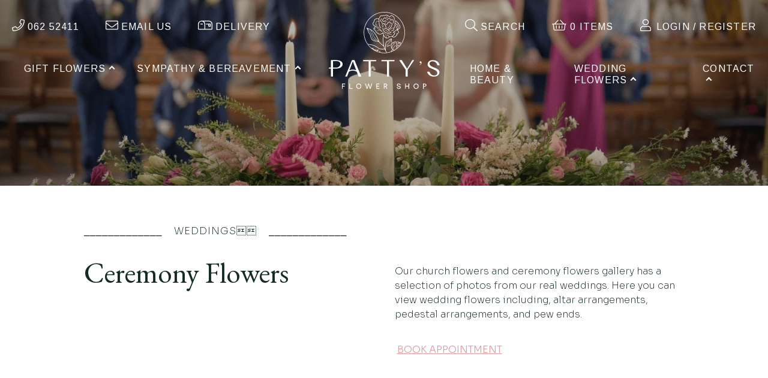

--- FILE ---
content_type: text/html; charset=UTF-8
request_url: https://pattysflowershop.ie/ceremony-flowers/
body_size: 15928
content:
<!DOCTYPE html>

<html id="html"  dir="ltr" lang="en-US" prefix="og: https://ogp.me/ns#" class=" full-width-shop nav-center_of_nav has-trans-header trans-header-active">
<head>
<meta charset="utf-8">
<meta name="HandheldFriendly" content="True">
<meta name="MobileOptimized" content="320">
<meta name="viewport" content="width=device-width, initial-scale=1.0, minimum-scale=1.0">


<title>Wedding Ceremony | Patty's Flowers</title>
	<style>img:is([sizes="auto" i], [sizes^="auto," i]) { contain-intrinsic-size: 3000px 1500px }</style>
	
		<!-- All in One SEO 4.9.3 - aioseo.com -->
	<meta name="description" content="View our wedding flowers including, altar arrangements, pedestal arrangements, and pew ends." />
	<meta name="robots" content="max-image-preview:large" />
	<meta name="google-site-verification" content="E98JRLuqu4W8Kx45ZORCcOLO4ayaE4g5uqdtlSGtqTg" />
	<link rel="canonical" href="https://pattysflowershop.ie/ceremony-flowers/" />
	<meta name="generator" content="All in One SEO (AIOSEO) 4.9.3" />
		<meta property="og:locale" content="en_US" />
		<meta property="og:site_name" content="Patty&#039;s Flowers" />
		<meta property="og:type" content="article" />
		<meta property="og:title" content="Wedding Ceremony | Patty&#039;s Flowers" />
		<meta property="og:description" content="View our wedding flowers including, altar arrangements, pedestal arrangements, and pew ends." />
		<meta property="og:url" content="https://pattysflowershop.ie/ceremony-flowers/" />
		<meta property="fb:admins" content="1248621101" />
		<meta property="og:image" content="https://pattysflowershop.ie/cms_files/wp-content/uploads/2020/08/home-banner-2.jpg" />
		<meta property="og:image:secure_url" content="https://pattysflowershop.ie/cms_files/wp-content/uploads/2020/08/home-banner-2.jpg" />
		<meta property="og:image:width" content="2000" />
		<meta property="og:image:height" content="1475" />
		<meta property="article:published_time" content="2020-08-18T13:47:47+00:00" />
		<meta property="article:modified_time" content="2022-03-22T10:10:26+00:00" />
		<meta property="article:publisher" content="https://www.facebook.com/PattysFlowerShop/" />
		<meta name="twitter:card" content="summary" />
		<meta name="twitter:title" content="Wedding Ceremony | Patty&#039;s Flowers" />
		<meta name="twitter:description" content="View our wedding flowers including, altar arrangements, pedestal arrangements, and pew ends." />
		<meta name="twitter:image" content="https://pattysflowershop.ie/cms_files/wp-content/uploads/2020/08/home-banner-2.jpg" />
		<script type="application/ld+json" class="aioseo-schema">
			{"@context":"https:\/\/schema.org","@graph":[{"@type":"BreadcrumbList","@id":"https:\/\/pattysflowershop.ie\/ceremony-flowers\/#breadcrumblist","itemListElement":[{"@type":"ListItem","@id":"https:\/\/pattysflowershop.ie#listItem","position":1,"name":"Home","item":"https:\/\/pattysflowershop.ie","nextItem":{"@type":"ListItem","@id":"https:\/\/pattysflowershop.ie\/ceremony-flowers\/#listItem","name":"Ceremony Flowers"}},{"@type":"ListItem","@id":"https:\/\/pattysflowershop.ie\/ceremony-flowers\/#listItem","position":2,"name":"Ceremony Flowers","previousItem":{"@type":"ListItem","@id":"https:\/\/pattysflowershop.ie#listItem","name":"Home"}}]},{"@type":"Organization","@id":"https:\/\/pattysflowershop.ie\/#organization","name":"Patty's Flower Shop","description":"Flower bouquets and wedding flowers.","url":"https:\/\/pattysflowershop.ie\/","telephone":"+3536252411","logo":{"@type":"ImageObject","url":"https:\/\/pattysflowershop.ie\/cms_files\/wp-content\/uploads\/2020\/08\/pattys-logo.png","@id":"https:\/\/pattysflowershop.ie\/ceremony-flowers\/#organizationLogo","width":185,"height":129},"image":{"@id":"https:\/\/pattysflowershop.ie\/ceremony-flowers\/#organizationLogo"},"sameAs":["https:\/\/www.instagram.com\/pattys_flower_shop\/"]},{"@type":"WebPage","@id":"https:\/\/pattysflowershop.ie\/ceremony-flowers\/#webpage","url":"https:\/\/pattysflowershop.ie\/ceremony-flowers\/","name":"Wedding Ceremony | Patty's Flowers","description":"View our wedding flowers including, altar arrangements, pedestal arrangements, and pew ends.","inLanguage":"en-US","isPartOf":{"@id":"https:\/\/pattysflowershop.ie\/#website"},"breadcrumb":{"@id":"https:\/\/pattysflowershop.ie\/ceremony-flowers\/#breadcrumblist"},"datePublished":"2020-08-18T13:47:47+00:00","dateModified":"2022-03-22T10:10:26+00:00"},{"@type":"WebSite","@id":"https:\/\/pattysflowershop.ie\/#website","url":"https:\/\/pattysflowershop.ie\/","name":"Patty's Flowers","description":"Flower bouquets and wedding flowers.","inLanguage":"en-US","publisher":{"@id":"https:\/\/pattysflowershop.ie\/#organization"}}]}
		</script>
		<!-- All in One SEO -->

<link rel='dns-prefetch' href='//kit.fontawesome.com' />
<link rel='dns-prefetch' href='//capi-automation.s3.us-east-2.amazonaws.com' />
<link rel='dns-prefetch' href='//maxcdn.bootstrapcdn.com' />
<link rel="alternate" type="application/rss+xml" title="Patty&#039;s Flowers &raquo; Feed" href="https://pattysflowershop.ie/feed/" />
<link rel="alternate" type="application/rss+xml" title="Patty&#039;s Flowers &raquo; Comments Feed" href="https://pattysflowershop.ie/comments/feed/" />

<link rel='stylesheet' id='sbi_styles-css' href='https://pattysflowershop.ie/cms_files/wp-content/plugins/instagram-feed/css/sbi-styles.min.css?ver=6.10.0' type='text/css' media='all' />
<link rel='stylesheet' id='wp-block-library-css' href='https://pattysflowershop.ie/cms_files/wp-includes/css/dist/block-library/style.min.css?ver=3071a800c1b22243d49942650685a9e5' type='text/css' media='all' />
<style id='wp-block-library-theme-inline-css' type='text/css'>
.wp-block-audio :where(figcaption){color:#555;font-size:13px;text-align:center}.is-dark-theme .wp-block-audio :where(figcaption){color:#ffffffa6}.wp-block-audio{margin:0 0 1em}.wp-block-code{border:1px solid #ccc;border-radius:4px;font-family:Menlo,Consolas,monaco,monospace;padding:.8em 1em}.wp-block-embed :where(figcaption){color:#555;font-size:13px;text-align:center}.is-dark-theme .wp-block-embed :where(figcaption){color:#ffffffa6}.wp-block-embed{margin:0 0 1em}.blocks-gallery-caption{color:#555;font-size:13px;text-align:center}.is-dark-theme .blocks-gallery-caption{color:#ffffffa6}:root :where(.wp-block-image figcaption){color:#555;font-size:13px;text-align:center}.is-dark-theme :root :where(.wp-block-image figcaption){color:#ffffffa6}.wp-block-image{margin:0 0 1em}.wp-block-pullquote{border-bottom:4px solid;border-top:4px solid;color:currentColor;margin-bottom:1.75em}.wp-block-pullquote cite,.wp-block-pullquote footer,.wp-block-pullquote__citation{color:currentColor;font-size:.8125em;font-style:normal;text-transform:uppercase}.wp-block-quote{border-left:.25em solid;margin:0 0 1.75em;padding-left:1em}.wp-block-quote cite,.wp-block-quote footer{color:currentColor;font-size:.8125em;font-style:normal;position:relative}.wp-block-quote:where(.has-text-align-right){border-left:none;border-right:.25em solid;padding-left:0;padding-right:1em}.wp-block-quote:where(.has-text-align-center){border:none;padding-left:0}.wp-block-quote.is-large,.wp-block-quote.is-style-large,.wp-block-quote:where(.is-style-plain){border:none}.wp-block-search .wp-block-search__label{font-weight:700}.wp-block-search__button{border:1px solid #ccc;padding:.375em .625em}:where(.wp-block-group.has-background){padding:1.25em 2.375em}.wp-block-separator.has-css-opacity{opacity:.4}.wp-block-separator{border:none;border-bottom:2px solid;margin-left:auto;margin-right:auto}.wp-block-separator.has-alpha-channel-opacity{opacity:1}.wp-block-separator:not(.is-style-wide):not(.is-style-dots){width:100px}.wp-block-separator.has-background:not(.is-style-dots){border-bottom:none;height:1px}.wp-block-separator.has-background:not(.is-style-wide):not(.is-style-dots){height:2px}.wp-block-table{margin:0 0 1em}.wp-block-table td,.wp-block-table th{word-break:normal}.wp-block-table :where(figcaption){color:#555;font-size:13px;text-align:center}.is-dark-theme .wp-block-table :where(figcaption){color:#ffffffa6}.wp-block-video :where(figcaption){color:#555;font-size:13px;text-align:center}.is-dark-theme .wp-block-video :where(figcaption){color:#ffffffa6}.wp-block-video{margin:0 0 1em}:root :where(.wp-block-template-part.has-background){margin-bottom:0;margin-top:0;padding:1.25em 2.375em}
</style>
<style id='classic-theme-styles-inline-css' type='text/css'>
/*! This file is auto-generated */
.wp-block-button__link{color:#fff;background-color:#32373c;border-radius:9999px;box-shadow:none;text-decoration:none;padding:calc(.667em + 2px) calc(1.333em + 2px);font-size:1.125em}.wp-block-file__button{background:#32373c;color:#fff;text-decoration:none}
</style>
<link rel='stylesheet' id='aioseo/css/src/vue/standalone/blocks/table-of-contents/global.scss-css' href='https://pattysflowershop.ie/cms_files/wp-content/plugins/all-in-one-seo-pack/dist/Lite/assets/css/table-of-contents/global.e90f6d47.css?ver=4.9.3' type='text/css' media='all' />
<link rel='stylesheet' id='ugb-style-css-v2-css' href='https://pattysflowershop.ie/cms_files/wp-content/plugins/stackable-ultimate-gutenberg-blocks-premium/dist/deprecated/frontend_blocks_deprecated_v2.css?ver=3.15.3' type='text/css' media='all' />
<style id='ugb-style-css-v2-inline-css' type='text/css'>
:root {--stk-block-width-default-detected: 1020px;}
:root {
			--content-width: 1020px;
		}
</style>
<link rel='stylesheet' id='ugb-style-css-premium-v2-css' href='https://pattysflowershop.ie/cms_files/wp-content/plugins/stackable-ultimate-gutenberg-blocks-premium/dist/deprecated/frontend_blocks_deprecated_v2__premium_only.css?ver=3.15.3' type='text/css' media='all' />
<style id='font-awesome-svg-styles-default-inline-css' type='text/css'>
.svg-inline--fa {
  display: inline-block;
  height: 1em;
  overflow: visible;
  vertical-align: -.125em;
}
</style>
<link rel='stylesheet' id='font-awesome-svg-styles-css' href='https://pattysflowershop.ie/cms_files/wp-content/uploads/font-awesome/v5.15.4/css/svg-with-js.css' type='text/css' media='all' />
<style id='font-awesome-svg-styles-inline-css' type='text/css'>
   .wp-block-font-awesome-icon svg::before,
   .wp-rich-text-font-awesome-icon svg::before {content: unset;}
</style>
<style id='global-styles-inline-css' type='text/css'>
:root{--wp--preset--aspect-ratio--square: 1;--wp--preset--aspect-ratio--4-3: 4/3;--wp--preset--aspect-ratio--3-4: 3/4;--wp--preset--aspect-ratio--3-2: 3/2;--wp--preset--aspect-ratio--2-3: 2/3;--wp--preset--aspect-ratio--16-9: 16/9;--wp--preset--aspect-ratio--9-16: 9/16;--wp--preset--color--black: #000000;--wp--preset--color--cyan-bluish-gray: #abb8c3;--wp--preset--color--white: #ffffff;--wp--preset--color--pale-pink: #f78da7;--wp--preset--color--vivid-red: #cf2e2e;--wp--preset--color--luminous-vivid-orange: #ff6900;--wp--preset--color--luminous-vivid-amber: #fcb900;--wp--preset--color--light-green-cyan: #7bdcb5;--wp--preset--color--vivid-green-cyan: #00d084;--wp--preset--color--pale-cyan-blue: #8ed1fc;--wp--preset--color--vivid-cyan-blue: #0693e3;--wp--preset--color--vivid-purple: #9b51e0;--wp--preset--gradient--vivid-cyan-blue-to-vivid-purple: linear-gradient(135deg,rgba(6,147,227,1) 0%,rgb(155,81,224) 100%);--wp--preset--gradient--light-green-cyan-to-vivid-green-cyan: linear-gradient(135deg,rgb(122,220,180) 0%,rgb(0,208,130) 100%);--wp--preset--gradient--luminous-vivid-amber-to-luminous-vivid-orange: linear-gradient(135deg,rgba(252,185,0,1) 0%,rgba(255,105,0,1) 100%);--wp--preset--gradient--luminous-vivid-orange-to-vivid-red: linear-gradient(135deg,rgba(255,105,0,1) 0%,rgb(207,46,46) 100%);--wp--preset--gradient--very-light-gray-to-cyan-bluish-gray: linear-gradient(135deg,rgb(238,238,238) 0%,rgb(169,184,195) 100%);--wp--preset--gradient--cool-to-warm-spectrum: linear-gradient(135deg,rgb(74,234,220) 0%,rgb(151,120,209) 20%,rgb(207,42,186) 40%,rgb(238,44,130) 60%,rgb(251,105,98) 80%,rgb(254,248,76) 100%);--wp--preset--gradient--blush-light-purple: linear-gradient(135deg,rgb(255,206,236) 0%,rgb(152,150,240) 100%);--wp--preset--gradient--blush-bordeaux: linear-gradient(135deg,rgb(254,205,165) 0%,rgb(254,45,45) 50%,rgb(107,0,62) 100%);--wp--preset--gradient--luminous-dusk: linear-gradient(135deg,rgb(255,203,112) 0%,rgb(199,81,192) 50%,rgb(65,88,208) 100%);--wp--preset--gradient--pale-ocean: linear-gradient(135deg,rgb(255,245,203) 0%,rgb(182,227,212) 50%,rgb(51,167,181) 100%);--wp--preset--gradient--electric-grass: linear-gradient(135deg,rgb(202,248,128) 0%,rgb(113,206,126) 100%);--wp--preset--gradient--midnight: linear-gradient(135deg,rgb(2,3,129) 0%,rgb(40,116,252) 100%);--wp--preset--font-size--small: 12px;--wp--preset--font-size--medium: 20px;--wp--preset--font-size--large: 36px;--wp--preset--font-size--x-large: 42px;--wp--preset--font-size--normal: 16px;--wp--preset--font-size--huge: 50px;--wp--preset--spacing--20: 0.44rem;--wp--preset--spacing--30: 0.67rem;--wp--preset--spacing--40: 1rem;--wp--preset--spacing--50: 1.5rem;--wp--preset--spacing--60: 2.25rem;--wp--preset--spacing--70: 3.38rem;--wp--preset--spacing--80: 5.06rem;--wp--preset--shadow--natural: 6px 6px 9px rgba(0, 0, 0, 0.2);--wp--preset--shadow--deep: 12px 12px 50px rgba(0, 0, 0, 0.4);--wp--preset--shadow--sharp: 6px 6px 0px rgba(0, 0, 0, 0.2);--wp--preset--shadow--outlined: 6px 6px 0px -3px rgba(255, 255, 255, 1), 6px 6px rgba(0, 0, 0, 1);--wp--preset--shadow--crisp: 6px 6px 0px rgba(0, 0, 0, 1);}:where(.is-layout-flex){gap: 0.5em;}:where(.is-layout-grid){gap: 0.5em;}body .is-layout-flex{display: flex;}.is-layout-flex{flex-wrap: wrap;align-items: center;}.is-layout-flex > :is(*, div){margin: 0;}body .is-layout-grid{display: grid;}.is-layout-grid > :is(*, div){margin: 0;}:where(.wp-block-columns.is-layout-flex){gap: 2em;}:where(.wp-block-columns.is-layout-grid){gap: 2em;}:where(.wp-block-post-template.is-layout-flex){gap: 1.25em;}:where(.wp-block-post-template.is-layout-grid){gap: 1.25em;}.has-black-color{color: var(--wp--preset--color--black) !important;}.has-cyan-bluish-gray-color{color: var(--wp--preset--color--cyan-bluish-gray) !important;}.has-white-color{color: var(--wp--preset--color--white) !important;}.has-pale-pink-color{color: var(--wp--preset--color--pale-pink) !important;}.has-vivid-red-color{color: var(--wp--preset--color--vivid-red) !important;}.has-luminous-vivid-orange-color{color: var(--wp--preset--color--luminous-vivid-orange) !important;}.has-luminous-vivid-amber-color{color: var(--wp--preset--color--luminous-vivid-amber) !important;}.has-light-green-cyan-color{color: var(--wp--preset--color--light-green-cyan) !important;}.has-vivid-green-cyan-color{color: var(--wp--preset--color--vivid-green-cyan) !important;}.has-pale-cyan-blue-color{color: var(--wp--preset--color--pale-cyan-blue) !important;}.has-vivid-cyan-blue-color{color: var(--wp--preset--color--vivid-cyan-blue) !important;}.has-vivid-purple-color{color: var(--wp--preset--color--vivid-purple) !important;}.has-black-background-color{background-color: var(--wp--preset--color--black) !important;}.has-cyan-bluish-gray-background-color{background-color: var(--wp--preset--color--cyan-bluish-gray) !important;}.has-white-background-color{background-color: var(--wp--preset--color--white) !important;}.has-pale-pink-background-color{background-color: var(--wp--preset--color--pale-pink) !important;}.has-vivid-red-background-color{background-color: var(--wp--preset--color--vivid-red) !important;}.has-luminous-vivid-orange-background-color{background-color: var(--wp--preset--color--luminous-vivid-orange) !important;}.has-luminous-vivid-amber-background-color{background-color: var(--wp--preset--color--luminous-vivid-amber) !important;}.has-light-green-cyan-background-color{background-color: var(--wp--preset--color--light-green-cyan) !important;}.has-vivid-green-cyan-background-color{background-color: var(--wp--preset--color--vivid-green-cyan) !important;}.has-pale-cyan-blue-background-color{background-color: var(--wp--preset--color--pale-cyan-blue) !important;}.has-vivid-cyan-blue-background-color{background-color: var(--wp--preset--color--vivid-cyan-blue) !important;}.has-vivid-purple-background-color{background-color: var(--wp--preset--color--vivid-purple) !important;}.has-black-border-color{border-color: var(--wp--preset--color--black) !important;}.has-cyan-bluish-gray-border-color{border-color: var(--wp--preset--color--cyan-bluish-gray) !important;}.has-white-border-color{border-color: var(--wp--preset--color--white) !important;}.has-pale-pink-border-color{border-color: var(--wp--preset--color--pale-pink) !important;}.has-vivid-red-border-color{border-color: var(--wp--preset--color--vivid-red) !important;}.has-luminous-vivid-orange-border-color{border-color: var(--wp--preset--color--luminous-vivid-orange) !important;}.has-luminous-vivid-amber-border-color{border-color: var(--wp--preset--color--luminous-vivid-amber) !important;}.has-light-green-cyan-border-color{border-color: var(--wp--preset--color--light-green-cyan) !important;}.has-vivid-green-cyan-border-color{border-color: var(--wp--preset--color--vivid-green-cyan) !important;}.has-pale-cyan-blue-border-color{border-color: var(--wp--preset--color--pale-cyan-blue) !important;}.has-vivid-cyan-blue-border-color{border-color: var(--wp--preset--color--vivid-cyan-blue) !important;}.has-vivid-purple-border-color{border-color: var(--wp--preset--color--vivid-purple) !important;}.has-vivid-cyan-blue-to-vivid-purple-gradient-background{background: var(--wp--preset--gradient--vivid-cyan-blue-to-vivid-purple) !important;}.has-light-green-cyan-to-vivid-green-cyan-gradient-background{background: var(--wp--preset--gradient--light-green-cyan-to-vivid-green-cyan) !important;}.has-luminous-vivid-amber-to-luminous-vivid-orange-gradient-background{background: var(--wp--preset--gradient--luminous-vivid-amber-to-luminous-vivid-orange) !important;}.has-luminous-vivid-orange-to-vivid-red-gradient-background{background: var(--wp--preset--gradient--luminous-vivid-orange-to-vivid-red) !important;}.has-very-light-gray-to-cyan-bluish-gray-gradient-background{background: var(--wp--preset--gradient--very-light-gray-to-cyan-bluish-gray) !important;}.has-cool-to-warm-spectrum-gradient-background{background: var(--wp--preset--gradient--cool-to-warm-spectrum) !important;}.has-blush-light-purple-gradient-background{background: var(--wp--preset--gradient--blush-light-purple) !important;}.has-blush-bordeaux-gradient-background{background: var(--wp--preset--gradient--blush-bordeaux) !important;}.has-luminous-dusk-gradient-background{background: var(--wp--preset--gradient--luminous-dusk) !important;}.has-pale-ocean-gradient-background{background: var(--wp--preset--gradient--pale-ocean) !important;}.has-electric-grass-gradient-background{background: var(--wp--preset--gradient--electric-grass) !important;}.has-midnight-gradient-background{background: var(--wp--preset--gradient--midnight) !important;}.has-small-font-size{font-size: var(--wp--preset--font-size--small) !important;}.has-medium-font-size{font-size: var(--wp--preset--font-size--medium) !important;}.has-large-font-size{font-size: var(--wp--preset--font-size--large) !important;}.has-x-large-font-size{font-size: var(--wp--preset--font-size--x-large) !important;}
:where(.wp-block-post-template.is-layout-flex){gap: 1.25em;}:where(.wp-block-post-template.is-layout-grid){gap: 1.25em;}
:where(.wp-block-columns.is-layout-flex){gap: 2em;}:where(.wp-block-columns.is-layout-grid){gap: 2em;}
:root :where(.wp-block-pullquote){font-size: 1.5em;line-height: 1.6;}
</style>
<link rel='stylesheet' id='woo-shipping-display-mode-css' href='https://pattysflowershop.ie/cms_files/wp-content/plugins/woo-shipping-display-mode/public/css/woo-shipping-display-mode-public.css?ver=1.0.0' type='text/css' media='all' />
<link rel='stylesheet' id='themezee-custom-color-palette-css' href='https://pattysflowershop.ie/cms_files/wp-content/plugins/custom-color-palette/assets/css/custom-color-palette.css?ver=1.0' type='text/css' media='all' />
<style id='themezee-custom-color-palette-inline-css' type='text/css'>
:root {--ccp-primary-dark-color: #5e6977;--ccp-primary-color: #edece8;--ccp-primary-light-color: #edece8;--ccp-secondary-dark-color: #38411a;--ccp-secondary-color: #c35d77;}
</style>
<link rel='stylesheet' id='responsive-lightbox-swipebox-css' href='https://pattysflowershop.ie/cms_files/wp-content/plugins/responsive-lightbox/assets/swipebox/swipebox.min.css?ver=1.5.2' type='text/css' media='all' />
<link rel='stylesheet' id='woocommerce-layout-css' href='https://pattysflowershop.ie/cms_files/wp-content/plugins/woocommerce/assets/css/woocommerce-layout.css?ver=10.4.3' type='text/css' media='all' />
<link rel='stylesheet' id='woocommerce-smallscreen-css' href='https://pattysflowershop.ie/cms_files/wp-content/plugins/woocommerce/assets/css/woocommerce-smallscreen.css?ver=10.4.3' type='text/css' media='only screen and (max-width: 768px)' />
<link rel='stylesheet' id='woocommerce-general-css' href='https://pattysflowershop.ie/cms_files/wp-content/plugins/woocommerce/assets/css/woocommerce.css?ver=10.4.3' type='text/css' media='all' />
<style id='woocommerce-inline-inline-css' type='text/css'>
.woocommerce form .form-row .required { visibility: visible; }
</style>
<link rel='stylesheet' id='cff-css' href='https://pattysflowershop.ie/cms_files/wp-content/plugins/custom-facebook-feed/assets/css/cff-style.min.css?ver=4.3.4' type='text/css' media='all' />
<link rel='stylesheet' id='sb-font-awesome-css' href='https://maxcdn.bootstrapcdn.com/font-awesome/4.7.0/css/font-awesome.min.css?ver=3071a800c1b22243d49942650685a9e5' type='text/css' media='all' />
<link rel='stylesheet' id='main-style-css' href='https://pattysflowershop.ie/cms_files/wp-content/themes/littleblue/css/compiled/style-min.css?ver=1.6' type='text/css' media='all' />
<style id='main-style-inline-css' type='text/css'>
:root { 

	--content-width: 1020px !important;
	--wide-width: 1500px !important;
	--blog-max-width: 1200px;960}
</style>
<link rel='stylesheet' id='shop-stylesheet-css' href='https://pattysflowershop.ie/cms_files/wp-content/themes/littleblue/css/compiled/shop-min.css?ver=1.6' type='text/css' media='all' />
<script type="text/javascript" id="ugb-block-frontend-js-v2-js-extra">
/* <![CDATA[ */
var stackable = {"restUrl":"https:\/\/pattysflowershop.ie\/wp-json\/"};
/* ]]> */
</script>
<script type="text/javascript" src="https://pattysflowershop.ie/cms_files/wp-content/plugins/stackable-ultimate-gutenberg-blocks-premium/dist/deprecated/frontend_blocks_deprecated_v2.js?ver=3.15.3" id="ugb-block-frontend-js-v2-js"></script>
<script type="text/javascript" src="https://pattysflowershop.ie/cms_files/wp-content/plugins/stackable-ultimate-gutenberg-blocks-premium/dist/deprecated/frontend_blocks_deprecated_v2__premium_only.js?ver=3.15.3" id="ugb-block-frontend-js-premium-v2-js"></script>
<script type="text/javascript" id="jquery-core-js-extra">
/* <![CDATA[ */
var flyfox = {"home":"https:\/\/pattysflowershop.ie","siteUrl":"https:\/\/pattysflowershop.ie\/cms_files","adminUrl":"","permalink":"https:\/\/pattysflowershop.ie\/ceremony-flowers\/","templateUri":"https:\/\/pattysflowershop.ie\/cms_files\/wp-content\/themes\/littleblue","id":"9218","plugins_url":"https:\/\/pattysflowershop.ie\/cms_files\/wp-content\/plugins","is_IE":"","popperJS":"","aws_default_video_poster":""};
/* ]]> */
</script>
<script type="text/javascript" src="https://pattysflowershop.ie/cms_files/wp-includes/js/jquery/jquery.min.js?ver=3.7.1" id="jquery-core-js"></script>
<script type="text/javascript" id="woo-shipping-display-mode-js-extra">
/* <![CDATA[ */
var wsdm_params = {"shipping_format":"radio","is_blocks_enabled":"","shipping_options_label":"Delivery options"};
/* ]]> */
</script>
<script type="text/javascript" src="https://pattysflowershop.ie/cms_files/wp-content/plugins/woo-shipping-display-mode/public/js/woo-shipping-display-mode-public.js?ver=1.0.0" id="woo-shipping-display-mode-js"></script>
<script type="text/javascript" src="https://pattysflowershop.ie/cms_files/wp-content/plugins/responsive-lightbox/assets/dompurify/purify.min.js?ver=3.3.1" id="dompurify-js"></script>
<script type="text/javascript" id="responsive-lightbox-sanitizer-js-before">
/* <![CDATA[ */
window.RLG = window.RLG || {}; window.RLG.sanitizeAllowedHosts = ["youtube.com","www.youtube.com","youtu.be","vimeo.com","player.vimeo.com"];
/* ]]> */
</script>
<script type="text/javascript" src="https://pattysflowershop.ie/cms_files/wp-content/plugins/responsive-lightbox/js/sanitizer.js?ver=2.6.1" id="responsive-lightbox-sanitizer-js"></script>
<script type="text/javascript" src="https://pattysflowershop.ie/cms_files/wp-content/plugins/responsive-lightbox/assets/swipebox/jquery.swipebox.min.js?ver=1.5.2" id="responsive-lightbox-swipebox-js"></script>
<script type="text/javascript" src="https://pattysflowershop.ie/cms_files/wp-includes/js/underscore.min.js?ver=1.13.7" id="underscore-js"></script>
<script type="text/javascript" src="https://pattysflowershop.ie/cms_files/wp-content/plugins/responsive-lightbox/assets/infinitescroll/infinite-scroll.pkgd.min.js?ver=4.0.1" id="responsive-lightbox-infinite-scroll-js"></script>
<script type="text/javascript" id="responsive-lightbox-js-before">
/* <![CDATA[ */
var rlArgs = {"script":"swipebox","selector":"lightbox","customEvents":"","activeGalleries":true,"animation":true,"hideCloseButtonOnMobile":false,"removeBarsOnMobile":false,"hideBars":true,"hideBarsDelay":5000,"videoMaxWidth":1080,"useSVG":true,"loopAtEnd":false,"woocommerce_gallery":false,"ajaxurl":"https:\/\/pattysflowershop.ie\/cms_files\/wp-admin\/admin-ajax.php","nonce":"dbdec7d3b7","preview":false,"postId":9218,"scriptExtension":false};
/* ]]> */
</script>
<script type="text/javascript" src="https://pattysflowershop.ie/cms_files/wp-content/plugins/responsive-lightbox/js/front.js?ver=2.6.1" id="responsive-lightbox-js"></script>
<script type="text/javascript" src="https://pattysflowershop.ie/cms_files/wp-content/plugins/woocommerce/assets/js/jquery-blockui/jquery.blockUI.min.js?ver=2.7.0-wc.10.4.3" id="wc-jquery-blockui-js" defer="defer" data-wp-strategy="defer"></script>
<script type="text/javascript" id="wc-add-to-cart-js-extra">
/* <![CDATA[ */
var wc_add_to_cart_params = {"ajax_url":"\/cms_files\/wp-admin\/admin-ajax.php","wc_ajax_url":"\/?wc-ajax=%%endpoint%%","i18n_view_cart":"View cart","cart_url":"https:\/\/pattysflowershop.ie\/basket\/","is_cart":"","cart_redirect_after_add":"no"};
/* ]]> */
</script>
<script type="text/javascript" src="https://pattysflowershop.ie/cms_files/wp-content/plugins/woocommerce/assets/js/frontend/add-to-cart.min.js?ver=10.4.3" id="wc-add-to-cart-js" defer="defer" data-wp-strategy="defer"></script>
<script type="text/javascript" src="https://pattysflowershop.ie/cms_files/wp-content/plugins/woocommerce/assets/js/js-cookie/js.cookie.min.js?ver=2.1.4-wc.10.4.3" id="wc-js-cookie-js" defer="defer" data-wp-strategy="defer"></script>
<script type="text/javascript" id="woocommerce-js-extra">
/* <![CDATA[ */
var woocommerce_params = {"ajax_url":"\/cms_files\/wp-admin\/admin-ajax.php","wc_ajax_url":"\/?wc-ajax=%%endpoint%%","i18n_password_show":"Show password","i18n_password_hide":"Hide password"};
/* ]]> */
</script>
<script type="text/javascript" src="https://pattysflowershop.ie/cms_files/wp-content/plugins/woocommerce/assets/js/frontend/woocommerce.min.js?ver=10.4.3" id="woocommerce-js" defer="defer" data-wp-strategy="defer"></script>
<script defer crossorigin="anonymous" type="text/javascript" src="https://kit.fontawesome.com/bc9b2e7df5.js" id="font-awesome-official-js"></script>
<link rel='shortlink' href='https://pattysflowershop.ie/?p=9218' />
<link rel="alternate" title="oEmbed (JSON)" type="application/json+oembed" href="https://pattysflowershop.ie/wp-json/oembed/1.0/embed?url=https%3A%2F%2Fpattysflowershop.ie%2Fceremony-flowers%2F" />
<link rel="alternate" title="oEmbed (XML)" type="text/xml+oembed" href="https://pattysflowershop.ie/wp-json/oembed/1.0/embed?url=https%3A%2F%2Fpattysflowershop.ie%2Fceremony-flowers%2F&#038;format=xml" />
	<noscript><style>.woocommerce-product-gallery{ opacity: 1 !important; }</style></noscript>
				<script  type="text/javascript">
				!function(f,b,e,v,n,t,s){if(f.fbq)return;n=f.fbq=function(){n.callMethod?
					n.callMethod.apply(n,arguments):n.queue.push(arguments)};if(!f._fbq)f._fbq=n;
					n.push=n;n.loaded=!0;n.version='2.0';n.queue=[];t=b.createElement(e);t.async=!0;
					t.src=v;s=b.getElementsByTagName(e)[0];s.parentNode.insertBefore(t,s)}(window,
					document,'script','https://connect.facebook.net/en_US/fbevents.js');
			</script>
			<!-- WooCommerce Facebook Integration Begin -->
			<script  type="text/javascript">

				fbq('init', '748312369432487', {}, {
    "agent": "woocommerce_0-10.4.3-3.5.15"
});

				document.addEventListener( 'DOMContentLoaded', function() {
					// Insert placeholder for events injected when a product is added to the cart through AJAX.
					document.body.insertAdjacentHTML( 'beforeend', '<div class=\"wc-facebook-pixel-event-placeholder\"></div>' );
				}, false );

			</script>
			<!-- WooCommerce Facebook Integration End -->
			<link rel="icon" href="https://pattysflowershop.ie/cms_files/wp-content/uploads/2020/10/cropped-Pattys-FavIcon-1-32x32.png" sizes="32x32" />
<link rel="icon" href="https://pattysflowershop.ie/cms_files/wp-content/uploads/2020/10/cropped-Pattys-FavIcon-1-192x192.png" sizes="192x192" />
<link rel="apple-touch-icon" href="https://pattysflowershop.ie/cms_files/wp-content/uploads/2020/10/cropped-Pattys-FavIcon-1-180x180.png" />
<meta name="msapplication-TileImage" content="https://pattysflowershop.ie/cms_files/wp-content/uploads/2020/10/cropped-Pattys-FavIcon-1-270x270.png" />
		<style type="text/css" id="wp-custom-css">
			.wc-block-grid__product-title {
font-family: var(--lbs-font-family-eb-garamond) !important;
font-size: 20px !important;
font-weight: 300 !important;
line-height: 26px !important;
color: var(--lbs-color-152c23);
letter-spacing: normal;
}

.woocommerce-Price-amount {
	font-size: 1.4em !important;
}

.woocommerce-price-suffix {
	color: #b3af54 !important;
	font-size: 1em !important;
	font-weight: 400 !important;
}

.wc-block-grid__product-add-to-cart {
	font-size: 1.4em !important;
}

/*
.wc-block-grid__product {
	text-align: left !important
}

*/

.home .eedee-swiper-outer .ugb-button {
	
	color:#fff
}


#delivery_notice_field h3,
#order_info_field h3 {
	
	background: #da9a9f;
	padding:15px 15px 20px;
	color:#fff !important;
	font-family: sora
}


#header-navigation {
	
	max-width:1600px !important
}
.woocommerce form .form-row label {
	
	padding-top:8px
}


.woocommerce-checkout .woocommerce-message {
	
	clear:none !important;
	display:flex !important
}


@media(max-width:1024px) {

 .single-product #page .container {
	padding-top:50px;

	
}
	
	.woocommerce-cart-form {
		
		margin-top:30px !important
	}
	
html:not(.has-trans-header)	.sb-navbar {
		
		border-bottom:1px solid #ddd
	}
	
}
@media(min-width:768px) {
#customer_details {
	
	margin-top:20px
}
	
}

.forminator-label {
		color: #888888 !important;
	font-size: 16px !important;
	font-weight: 400 !important;
	
}



.forminator-custom-form-11535  #upload-1 .forminator-label,
.forminator-custom-form-11535  #checkbox-1 .forminator-label,
.forminator-custom-form-11535  #checkbox-1 .forminator-checkbox {
	color: #888888;
	font-size: 16px;
	font-weight: 400;

}


#modal-searchform #modal-searchform-content button[type="submit"] {
	
	height:46px !important;

}

.woocommerce-checkout #payment ul.payment_methods li img {
	
	width:50px
}
/*
 * 
 * Fixes weird gutenslider button
 */

.wp-block-eedee-block-gutenslider .ugb-button-wrapper {
	
	min-width:120px !important;
	
}		</style>
		
<!-- Global Js code -->
<link href="/cms_files/wp-content/lbs_files/project-min.css" rel="stylesheet">
<link href="https://fonts.googleapis.com/css2?family=Arimo&family=EB+Garamond:wght@500&family=Sora:wght@300;400&display=swap" rel="stylesheet">
<meta name="p:domain_verify" content="b73dc9be0aadfcf4a6bb4f94082286e4"/>  





</head>
<body class="wp-singular page-template-default page page-id-9218 wp-embed-responsive wp-theme-littleblue theme-littleblue woocommerce-no-js yith-wcms yith-wcms-pro show_checkout_login_reminder" >
	
 
	
	<div off-canvas="id-1 left shift" id="mobile-menu" class="sb-slidebar sb-left">
      	<ul class='sb-menu'></ul>
    </div>
    <!--//sb-navbar-->   
	<div class="sb-navbar">	
			<div id="toggle-mobile-menu" class="sb-toggle-left fal fa-bars"></div>	
			<div id="mobile-logo"><a class="home-link" rel="home"  href="https://pattysflowershop.ie">   
	      <img class="logo lazy-skip"  src="https://pattysflowershop.ie/cms_files/wp-content/uploads/2020/08/pattys-logo.png"  srcset ="https://pattysflowershop.ie/cms_files/wp-content/uploads/2020/08/pattys-logo.png 1x, https://pattysflowershop.ie/cms_files/wp-content/uploads/2020/08/pattys-logo-@2x.png 2x"  alt="Patty&#039;s Flowers Logo"   data-logo-src="https://pattysflowershop.ie/cms_files/wp-content/uploads/2020/08/pattys-logo.png"  data-logo-srcset = "https://pattysflowershop.ie/cms_files/wp-content/uploads/2020/08/pattys-logo.png 1x, https://pattysflowershop.ie/cms_files/wp-content/uploads/2020/08/pattys-logo-@2x.png 2x" data-trans-src = ""  width="185"   height="129"  data-loc="" /></a></div>	
	</div> 
     
 <div id="sb-site" canvas="container">
	<div id="sb-site-inner">		
		
		<header id="header">				
				<nav id="header-navigation" class="">
										
			
		  	<nav id="secondary-nav-right" class="secondary-nav">
		   		<ul class="menu clearfix">
			   		<li id="menu-item-9181" class="open-search-modal menu-item menu-item-type-custom menu-item-object-custom menu-item-9181"><a href="#"><i class="fal fa-search"></i> Search</a></li>
<li class="woo-cart-li"><span class="cart-nav" ><a class="cart-contents" href="https://pattysflowershop.ie/basket/"><i class="fal fa-fw fa-shopping-basket"></i> 0 items</a></span></li><li class="menu-item woo-account-link not-logged-in"><a rel="nofollow" href="https://pattysflowershop.ie/my-account/" title="Login / Register"><i class="fal fa-user fa-fw  "></i>  Login / Register</a></li>			   	</ul>
		    </nav>
	        <!--//header-secondary-nav-->	
	        
	       
	        
 			
		  	<nav id="secondary-nav-left" class="secondary-nav">
		   		<ul class="menu clearfix">
			   		<ul id="menu-secondary-left" class=""><li id="menu-item-9178" class="menu-item menu-item-type-custom menu-item-object-custom menu-item-9178"><a href="tel:0035206252411"><i class="fal fa-phone"></i> 062 52411</a></li>
<li id="menu-item-9179" class="menu-item menu-item-type-custom menu-item-object-custom menu-item-9179"><a href="mailto:hello@pattysflowershop.ie"><i class="fal fa-envelope"></i> Email Us</a></li>
<li id="menu-item-9180" class="menu-item menu-item-type-custom menu-item-object-custom menu-item-9180"><a href="https://pattysflowershop.ie/deliveries/"><i class="fal fa-mailbox"></i> Delivery</a></li>
</ul>			   	</ul>
		    </nav>
	        <!--//header-secondary-nav-->	
    
 		
	<nav id="header-primary-nav"> 
	
				
			<ul class="left-nav"><li id="menu-item-9835" class="menu-item menu-item-type-taxonomy menu-item-object-product_cat menu-item-has-children menu-item-9835"><a href="https://pattysflowershop.ie/product-category/gift-flowers/">GIFT FLOWERS</a>
<ul class="sub-menu">
	<li id="menu-item-13311" class="menu-item menu-item-type-taxonomy menu-item-object-product_cat menu-item-13311"><a href="https://pattysflowershop.ie/product-category/gift-flowers/">Gift Flowers</a></li>
	<li id="menu-item-14580" class="menu-item menu-item-type-taxonomy menu-item-object-product_cat menu-item-14580"><a href="https://pattysflowershop.ie/product-category/romance/">Romance</a></li>
	<li id="menu-item-15080" class="menu-item menu-item-type-post_type menu-item-object-page menu-item-15080"><a href="https://pattysflowershop.ie/rush-greeting-cards/">Rush Greeting Cards</a></li>
	<li id="menu-item-13108" class="menu-item menu-item-type-taxonomy menu-item-object-product_cat menu-item-13108"><a href="https://pattysflowershop.ie/product-category/chocolates/">Chocolates</a></li>
	<li id="menu-item-15313" class="menu-item menu-item-type-taxonomy menu-item-object-product_cat menu-item-15313"><a href="https://pattysflowershop.ie/product-category/soft-toys/">Soft Toys</a></li>
</ul>
</li>
<li id="menu-item-14261" class="menu-item menu-item-type-taxonomy menu-item-object-product_cat menu-item-has-children menu-item-14261"><a href="https://pattysflowershop.ie/product-category/sympathy-bereavement/">Sympathy &amp; Bereavement</a>
<ul class="sub-menu">
	<li id="menu-item-14264" class="menu-item menu-item-type-taxonomy menu-item-object-product_cat menu-item-14264"><a href="https://pattysflowershop.ie/product-category/wreaths/">Wreaths</a></li>
	<li id="menu-item-14263" class="menu-item menu-item-type-taxonomy menu-item-object-product_cat menu-item-14263"><a href="https://pattysflowershop.ie/product-category/sprays/">Sprays</a></li>
	<li id="menu-item-14262" class="menu-item menu-item-type-taxonomy menu-item-object-product_cat menu-item-14262"><a href="https://pattysflowershop.ie/product-category/specialty-tributes/">Specialty Tributes</a></li>
</ul>
</li>
</ul>
			<a class="home-link" rel="home"  href="https://pattysflowershop.ie">   
	      <img class="logo lazy-skip"  src="https://pattysflowershop.ie/cms_files/wp-content/uploads/2020/08/pattys-logo-white.png"  srcset ="https://pattysflowershop.ie/cms_files/wp-content/uploads/2020/08/pattys-logo-white.png 1x, https://pattysflowershop.ie/cms_files/wp-content/uploads/2020/08/pattys-logo-white-@2x.png 2x"  alt="Patty&#039;s Flowers Logo"   data-logo-src="https://pattysflowershop.ie/cms_files/wp-content/uploads/2020/08/pattys-logo-white.png"  data-logo-srcset = "https://pattysflowershop.ie/cms_files/wp-content/uploads/2020/08/pattys-logo-white.png 1x, https://pattysflowershop.ie/cms_files/wp-content/uploads/2020/08/pattys-logo-white-@2x.png 2x" data-trans-src = "https://pattysflowershop.ie/cms_files/wp-content/uploads/2020/08/pattys-logo-white.png" data-trans-srcset ="https://pattysflowershop.ie/cms_files/wp-content/uploads/2020/08/pattys-logo-white.png 1x, https://pattysflowershop.ie/cms_files/wp-content/uploads/2020/08/pattys-logo-white-@2x.png 2x" width="185"   height="129"  data-loc="" /></a>			<ul class="right-nav"><li id="menu-item-14260" class="menu-item menu-item-type-taxonomy menu-item-object-product_cat menu-item-14260"><a href="https://pattysflowershop.ie/product-category/shop-collection-only/">Home &amp; Beauty</a></li>
<li id="menu-item-13768" class="menu-item menu-item-type-post_type menu-item-object-post current-menu-ancestor current-menu-parent menu-item-has-children menu-item-13768"><a href="https://pattysflowershop.ie/wedding-flowers/">WEDDING FLOWERS</a>
<ul class="sub-menu">
	<li id="menu-item-13769" class="menu-item menu-item-type-post_type menu-item-object-page menu-item-13769"><a href="https://pattysflowershop.ie/bridal-bouquet/">Bridal Bouquet</a></li>
	<li id="menu-item-13770" class="menu-item menu-item-type-post_type menu-item-object-page menu-item-13770"><a href="https://pattysflowershop.ie/bridal-party/">Bridal Party</a></li>
	<li id="menu-item-13771" class="menu-item menu-item-type-post_type menu-item-object-page current-menu-item page_item page-item-9218 current_page_item menu-item-13771"><a href="https://pattysflowershop.ie/ceremony-flowers/" aria-current="page">Ceremony Flowers</a></li>
	<li id="menu-item-13772" class="menu-item menu-item-type-post_type menu-item-object-page menu-item-13772"><a href="https://pattysflowershop.ie/real-weddings/">Real Weddings</a></li>
	<li id="menu-item-13773" class="menu-item menu-item-type-post_type menu-item-object-page menu-item-13773"><a href="https://pattysflowershop.ie/venue-flowers/">Venue Flowers</a></li>
</ul>
</li>
<li id="menu-item-11553" class="menu-item menu-item-type-custom menu-item-object-custom menu-item-has-children menu-item-11553"><a href="#">CONTACT</a>
<ul class="sub-menu">
	<li id="menu-item-15023" class="menu-item menu-item-type-post_type menu-item-object-page menu-item-15023"><a href="https://pattysflowershop.ie/terms-conditions/">Terms &#038; Conditions</a></li>
	<li id="menu-item-15021" class="menu-item menu-item-type-post_type menu-item-object-page menu-item-15021"><a href="https://pattysflowershop.ie/contact-us/">Contact Us</a></li>
	<li id="menu-item-15022" class="menu-item menu-item-type-post_type menu-item-object-page menu-item-15022"><a href="https://pattysflowershop.ie/deliveries/">Deliveries</a></li>
</ul>
</li>
</ul>	 
			
			</nav>
	<!--//header-primary-nav-->		
	</nav>
	<!--//header-navigation-->
</header>


<div id="page" >
<noscript><span class="alert alert-danger">This website requires javascript to be enabled in your browser. Please enable javascript and refresh the page.</span></noscript>		         
 
<article id="blocks-wrap" class="entry-content">

<div class="alignfull wp-block-ugb-container ugb-container ugb-ef2ce8f ugb-container--v2 ugb-container--design-plain ugb-main-block ugb-main-block--inner-full ugb--has-block-background ugb--has-background-overlay" id=""><style>.ugb-ef2ce8f.ugb-container{background-color:#000000;background-image:url(https://pattysflowershop.ie/cms_files/wp-content/uploads/2020/08/DSC1982.jpg)}.ugb-ef2ce8f.ugb-container:before{background-color:#000000;opacity:0.3}@media screen and (min-width:768px){.ugb-ef2ce8f.ugb-container{padding-top:120px !important;padding-right:120px !important}}</style><div class="ugb-inner-block ugb-inner-block--full"><div class="ugb-block-content"><div class="ugb-container__wrapper ugb-ef2ce8f-wrapper"><div class="ugb-container__side"><div class="ugb-container__content-wrapper ugb-ef2ce8f-content-wrapper"></div></div></div></div></div></div>



<div class="alignwide wp-block-ugb-columns ugb-columns heading-has-line-sides two-col-text-with-title ugb-394b61b ugb-columns--design-plain ugb-columns--columns-2 ugb-main-block ugb--has-custom-content-width" id=""><style>.ugb-394b61b-content-wrapper > .ugb-column{align-items:flex-start !important}.ugb-394b61b-content-wrapper > .ugb-column > .ugb-inner-block{height:auto !important}.ugb-394b61b.ugb-columns > .ugb-inner-block{max-width:1000px !important}.ugb-394b61b .ugb-block-title{font-size:16px;text-transform:uppercase;letter-spacing:1px;line-height:1.4em}@media screen and (min-width:768px){.ugb-394b61b.ugb-columns{padding-top:50px !important;padding-bottom:50px !important}}@media screen and (min-width:768px) and (max-width:1025px){.ugb-394b61b.ugb-columns{padding-top:20px !important}}@media screen and (max-width:768px){.ugb-394b61b.ugb-columns{padding-top:20px !important}}</style><div class="ugb-inner-block"><h6 class="ugb-block-title">WEDDINGS</h6><div class="ugb-block-content"><div class="ugb-columns__item ugb-394b61b-content-wrapper">
<div class="wp-block-ugb-column ugb-column ugb-cdfe5ab ugb-column--design-plain ugb-main-block" id=""><style>.ugb-cdfe5ab > .ugb-inner-block > .ugb-block-content > *{justify-content:flex-start !important}@media screen and (min-width:768px){.ugb-cdfe5ab.ugb-column{margin-bottom:0px !important;padding-top:0px !important;padding-bottom:0px !important}.ugb-cdfe5ab > .ugb-inner-block > .ugb-block-content > *{justify-content:flex-start;padding-top:0px !important;padding-bottom:0px !important}}@media screen and (min-width:768px) and (max-width:1025px){.ugb-cdfe5ab > .ugb-inner-block > .ugb-block-content > *{padding-bottom:0px !important}}@media screen and (max-width:768px){.ugb-cdfe5ab > .ugb-inner-block > .ugb-block-content > *{padding-bottom:0px !important}}</style><div class="ugb-inner-block"><div class="ugb-block-content"><div class="ugb-column__item ugb-cdfe5ab-column-wrapper ugb--has-background-overlay"><div class="ugb-column__content-wrapper">
<h3 class="wp-block-heading">Ceremony Flowers</h3>
</div></div></div></div></div>



<div class="wp-block-ugb-column ugb-column ugb-d247e05 ugb-column--design-plain ugb-main-block" id=""><style>.ugb-d247e05 > .ugb-inner-block > .ugb-block-content > *{justify-content:center !important}@media screen and (min-width:768px){.ugb-d247e05.ugb-column{margin-top:14px !important;padding-top:0px !important;padding-bottom:0px !important;padding-left:0px !important}.ugb-d247e05 > .ugb-inner-block > .ugb-block-content > *{justify-content:center;padding-top:0px !important;padding-bottom:0px !important;padding-right:0px !important;padding-left:0px !important}}@media screen and (max-width:768px){.ugb-d247e05.ugb-column{margin-top:0px !important;padding-top:0px !important}}</style><div class="ugb-inner-block"><div class="ugb-block-content"><div class="ugb-column__item ugb-d247e05-column-wrapper"><div class="ugb-column__content-wrapper">
<p>Our church flowers and ceremony flowers gallery has a selection of photos from our real weddings. Here you can view wedding flowers including, altar arrangements, pedestal arrangements, and pew ends.</p>



<div class="wp-block-ugb-button ugb-button-wrapper booking-link ugb-7503bcc ugb-main-block" id=""><style>.ugb-7503bcc .ugb-block-content{justify-content:flex-start}.ugb-7503bcc .ugb-inner-block{text-align:left}</style><div class="ugb-inner-block"><div class="ugb-block-content"><div class="ugb-button-container"><a class="ugb-button1 ugb-button ugb-button--size-normal ugb-button--design-link" href="https://pattysflowershop.ie/wedding-appointment/" rel="" title=""><span class=""><span style="color: #da9a9f;" class="ugb-highlight">BOOK APPOINTMENT</span></span></a></div></div></div></div>
</div></div></div></div></div>
</div></div></div></div>



<div class="alignfull wp-block-ugb-container ugb-container ugb-6a22173 ugb-container--v2 ugb-container--design-basic ugb-main-block ugb-main-block--inner-full ugb--has-block-background" id=""><style>.ugb-6a22173-wrapper.ugb-container__wrapper{border-radius:0px !important;background-color:#edece8 !important}.ugb-6a22173-wrapper.ugb-container__wrapper:before{background-color:#edece8 !important}.ugb-6a22173-content-wrapper > h1,.ugb-6a22173-content-wrapper > h2,.ugb-6a22173-content-wrapper > h3,.ugb-6a22173-content-wrapper > h4,.ugb-6a22173-content-wrapper > h5,.ugb-6a22173-content-wrapper > h6{color:#222222}.ugb-6a22173-content-wrapper > p,.ugb-6a22173-content-wrapper > ol li,.ugb-6a22173-content-wrapper > ul li{color:#222222}.ugb-6a22173.ugb-container{background-color:#edece8}.ugb-6a22173.ugb-container:before{background-color:#edece8}@media screen and (min-width:768px){.ugb-6a22173.ugb-container{margin-top:0px !important;padding-top:80px !important;padding-right:50px !important;padding-bottom:200px !important;padding-left:50px !important}.ugb-6a22173 > .ugb-inner-block > .ugb-block-content > *{padding-top:0px !important;padding-bottom:0px !important;padding-right:0px !important;padding-left:0px !important}}@media screen and (max-width:768px){.ugb-6a22173.ugb-container{padding-right:0px !important;padding-left:0px !important}}</style><div class="ugb-inner-block ugb-inner-block--full"><div class="ugb-block-content"><div class="ugb-container__wrapper ugb-6a22173-wrapper ugb--shadow-0"><div class="ugb-container__side"><div class="ugb-container__content-wrapper ugb-6a22173-content-wrapper">
<p class="has-text-align-center has-line-sides">ORIGINAL MASTERPIECES</p>



<div class="wp-block-ugb-heading ugb-heading ugb-fa3f8c1 ugb-main-block ugb--has-custom-content-width" id=""><style>.ugb-fa3f8c1 .ugb-heading__title{font-family:"Sora",Sans-serif !important;font-size:30px;font-weight:300;text-align:center}.ugb-fa3f8c1 .ugb-inner-block{text-align:center}.ugb-fa3f8c1.ugb-heading > .ugb-inner-block{max-width:1200px !important}</style><div class="ugb-inner-block"><div class="ugb-block-content"><h3 class="ugb-heading__title">Our ceremony gallery is a selection of flowers and bouquets from our real wedding ceremonies. All photographs are of our own work.</h3></div></div></div>



<div class="wp-block-image"><figure class="aligncenter size-large is-resized"><img decoding="async" src="https://pattysflowershop.ie/cms_files/wp-content/uploads/2020/08/rose-circle-@2x.png" alt="" class="wp-image-8847" width="114" srcset="https://pattysflowershop.ie/cms_files/wp-content/uploads/2020/08/rose-circle-@2x.png 228w, https://pattysflowershop.ie/cms_files/wp-content/uploads/2020/08/rose-circle-@2x-150x150.png 150w" sizes="(max-width: 228px) 100vw, 228px" /></figure></div>
</div></div></div></div></div></div>



<div class="alignwide wp-block-ugb-container ugb-container ugb-14dbf26 ugb-container--v2 ugb-container--design-plain ugb-main-block" id=""><style>@media screen and (min-width:768px){.ugb-14dbf26.ugb-container{margin-top:-170px !important}.ugb-14dbf26 > .ugb-inner-block > .ugb-block-content > *{padding-top:0px !important;padding-bottom:0px !important;padding-right:0px !important;padding-left:0px !important}}@media screen and (min-width:768px) and (max-width:1025px){.ugb-14dbf26.ugb-container{margin-top:-80px !important}}@media screen and (max-width:768px){.ugb-14dbf26.ugb-container{margin-top:-80px !important}}</style><div class="ugb-inner-block"><div class="ugb-block-content"><div class="ugb-container__wrapper ugb-14dbf26-wrapper"><div class="ugb-container__side"><div class="ugb-container__content-wrapper ugb-14dbf26-content-wrapper"><div class="rl-gallery-container rl-loading" id="rl-gallery-container-1" data-gallery_id="9659"> <div class="rl-gallery rl-basicmasonry-gallery rl-hover-effect-9 rl-hover-icon-2" id="rl-gallery-1" data-gallery_no="1"> <div class="rl-gutter-sizer"></div><div class="rl-grid-sizer"></div> <div class="rl-gallery-item rl-gallery-item-width-4" > <div class="rl-gallery-item-content"> <a href="https://pattysflowershop.ie/cms_files/wp-content/uploads/2020/08/wedding-ceremony-45.jpg" title="" data-rl_title="" class="rl-gallery-link" data-rl_caption="" data-rel="lightbox-gallery-1"><img fetchpriority="high" decoding="async" src="https://pattysflowershop.ie/cms_files/wp-content/uploads/2020/08/wedding-ceremony-45.jpg" width="447" height="600" alt=""/></a> </div> </div> <div class="rl-gallery-item" > <div class="rl-gallery-item-content"> <a href="https://pattysflowershop.ie/cms_files/wp-content/uploads/2020/08/wedding-ceremony-44.jpg" title="" data-rl_title="" class="rl-gallery-link" data-rl_caption="" data-rel="lightbox-gallery-1"><img decoding="async" src="https://pattysflowershop.ie/cms_files/wp-content/uploads/2020/08/wedding-ceremony-44.jpg" width="600" height="480" alt=""/></a> </div> </div> <div class="rl-gallery-item" > <div class="rl-gallery-item-content"> <a href="https://pattysflowershop.ie/cms_files/wp-content/uploads/2020/08/wedding-ceremony-43.jpg" title="" data-rl_title="" class="rl-gallery-link" data-rl_caption="" data-rel="lightbox-gallery-1"><img decoding="async" src="https://pattysflowershop.ie/cms_files/wp-content/uploads/2020/08/wedding-ceremony-43.jpg" width="540" height="600" alt=""/></a> </div> </div> <div class="rl-gallery-item" > <div class="rl-gallery-item-content"> <a href="https://pattysflowershop.ie/cms_files/wp-content/uploads/2020/08/wedding-ceremony-42.jpg" title="" data-rl_title="" class="rl-gallery-link" data-rl_caption="" data-rel="lightbox-gallery-1"><img decoding="async" src="https://pattysflowershop.ie/cms_files/wp-content/uploads/2020/08/wedding-ceremony-42.jpg" width="600" height="600" alt=""/></a> </div> </div> <div class="rl-gallery-item" > <div class="rl-gallery-item-content"> <a href="https://pattysflowershop.ie/cms_files/wp-content/uploads/2020/08/wedding-ceremony-41.jpg" title="" data-rl_title="" class="rl-gallery-link" data-rl_caption="" data-rel="lightbox-gallery-1"><img decoding="async" src="https://pattysflowershop.ie/cms_files/wp-content/uploads/2020/08/wedding-ceremony-41.jpg" width="600" height="600" alt=""/></a> </div> </div> <div class="rl-gallery-item" > <div class="rl-gallery-item-content"> <a href="https://pattysflowershop.ie/cms_files/wp-content/uploads/2020/08/wedding-ceremony-40.jpg" title="" data-rl_title="" class="rl-gallery-link" data-rl_caption="" data-rel="lightbox-gallery-1"><img decoding="async" src="https://pattysflowershop.ie/cms_files/wp-content/uploads/2020/08/wedding-ceremony-40.jpg" width="600" height="600" alt=""/></a> </div> </div> <div class="rl-gallery-item" > <div class="rl-gallery-item-content"> <a href="https://pattysflowershop.ie/cms_files/wp-content/uploads/2020/08/wedding-ceremony-39.jpg" title="" data-rl_title="" class="rl-gallery-link" data-rl_caption="" data-rel="lightbox-gallery-1"><img decoding="async" src="https://pattysflowershop.ie/cms_files/wp-content/uploads/2020/08/wedding-ceremony-39.jpg" width="600" height="526" alt=""/></a> </div> </div> <div class="rl-gallery-item" > <div class="rl-gallery-item-content"> <a href="https://pattysflowershop.ie/cms_files/wp-content/uploads/2020/08/wedding-ceremony-38.jpg" title="" data-rl_title="" class="rl-gallery-link" data-rl_caption="" data-rel="lightbox-gallery-1"><img decoding="async" src="https://pattysflowershop.ie/cms_files/wp-content/uploads/2020/08/wedding-ceremony-38.jpg" width="521" height="600" alt=""/></a> </div> </div> <div class="rl-gallery-item" > <div class="rl-gallery-item-content"> <a href="https://pattysflowershop.ie/cms_files/wp-content/uploads/2020/08/wedding-ceremony-37.jpg" title="" data-rl_title="" class="rl-gallery-link" data-rl_caption="" data-rel="lightbox-gallery-1"><img decoding="async" src="https://pattysflowershop.ie/cms_files/wp-content/uploads/2020/08/wedding-ceremony-37.jpg" width="600" height="442" alt=""/></a> </div> </div> <div class="rl-gallery-item" > <div class="rl-gallery-item-content"> <a href="https://pattysflowershop.ie/cms_files/wp-content/uploads/2020/08/wedding-ceremony-36.jpg" title="" data-rl_title="" class="rl-gallery-link" data-rl_caption="" data-rel="lightbox-gallery-1"><img decoding="async" src="https://pattysflowershop.ie/cms_files/wp-content/uploads/2020/08/wedding-ceremony-36.jpg" width="501" height="600" alt=""/></a> </div> </div> <div class="rl-gallery-item" > <div class="rl-gallery-item-content"> <a href="https://pattysflowershop.ie/cms_files/wp-content/uploads/2020/08/wedding-ceremony-35.jpg" title="" data-rl_title="" class="rl-gallery-link" data-rl_caption="" data-rel="lightbox-gallery-1"><img decoding="async" src="https://pattysflowershop.ie/cms_files/wp-content/uploads/2020/08/wedding-ceremony-35.jpg" width="600" height="600" alt=""/></a> </div> </div> <div class="rl-gallery-item" > <div class="rl-gallery-item-content"> <a href="https://pattysflowershop.ie/cms_files/wp-content/uploads/2020/08/wedding-ceremony-34.jpg" title="" data-rl_title="" class="rl-gallery-link" data-rl_caption="" data-rel="lightbox-gallery-1"><img decoding="async" src="https://pattysflowershop.ie/cms_files/wp-content/uploads/2020/08/wedding-ceremony-34.jpg" width="600" height="600" alt=""/></a> </div> </div> <div class="rl-gallery-item" > <div class="rl-gallery-item-content"> <a href="https://pattysflowershop.ie/cms_files/wp-content/uploads/2020/08/wedding-ceremony-33.jpg" title="" data-rl_title="" class="rl-gallery-link" data-rl_caption="" data-rel="lightbox-gallery-1"><img decoding="async" src="https://pattysflowershop.ie/cms_files/wp-content/uploads/2020/08/wedding-ceremony-33.jpg" width="600" height="600" alt=""/></a> </div> </div> <div class="rl-gallery-item" > <div class="rl-gallery-item-content"> <a href="https://pattysflowershop.ie/cms_files/wp-content/uploads/2020/08/wedding-ceremony-32.jpg" title="" data-rl_title="" class="rl-gallery-link" data-rl_caption="" data-rel="lightbox-gallery-1"><img decoding="async" src="https://pattysflowershop.ie/cms_files/wp-content/uploads/2020/08/wedding-ceremony-32.jpg" width="600" height="600" alt=""/></a> </div> </div> <div class="rl-gallery-item" > <div class="rl-gallery-item-content"> <a href="https://pattysflowershop.ie/cms_files/wp-content/uploads/2020/08/wedding-ceremony-31.jpg" title="" data-rl_title="" class="rl-gallery-link" data-rl_caption="" data-rel="lightbox-gallery-1"><img decoding="async" src="https://pattysflowershop.ie/cms_files/wp-content/uploads/2020/08/wedding-ceremony-31.jpg" width="600" height="445" alt=""/></a> </div> </div> <div class="rl-gallery-item" > <div class="rl-gallery-item-content"> <a href="https://pattysflowershop.ie/cms_files/wp-content/uploads/2020/08/wedding-ceremony-30.jpg" title="" data-rl_title="" class="rl-gallery-link" data-rl_caption="" data-rel="lightbox-gallery-1"><img decoding="async" src="https://pattysflowershop.ie/cms_files/wp-content/uploads/2020/08/wedding-ceremony-30.jpg" width="600" height="600" alt=""/></a> </div> </div> <div class="rl-gallery-item" > <div class="rl-gallery-item-content"> <a href="https://pattysflowershop.ie/cms_files/wp-content/uploads/2020/08/wedding-ceremony-29.jpg" title="" data-rl_title="" class="rl-gallery-link" data-rl_caption="" data-rel="lightbox-gallery-1"><img decoding="async" src="https://pattysflowershop.ie/cms_files/wp-content/uploads/2020/08/wedding-ceremony-29.jpg" width="528" height="600" alt=""/></a> </div> </div> <div class="rl-gallery-item" > <div class="rl-gallery-item-content"> <a href="https://pattysflowershop.ie/cms_files/wp-content/uploads/2020/08/wedding-ceremony-28-1.jpg" title="" data-rl_title="" class="rl-gallery-link" data-rl_caption="" data-rel="lightbox-gallery-1"><img decoding="async" src="https://pattysflowershop.ie/cms_files/wp-content/uploads/2020/08/wedding-ceremony-28-1.jpg" width="600" height="446" alt=""/></a> </div> </div> <div class="rl-gallery-item" > <div class="rl-gallery-item-content"> <a href="https://pattysflowershop.ie/cms_files/wp-content/uploads/2020/08/wedding-ceremony-28.jpg" title="" data-rl_title="" class="rl-gallery-link" data-rl_caption="" data-rel="lightbox-gallery-1"><img decoding="async" src="https://pattysflowershop.ie/cms_files/wp-content/uploads/2020/08/wedding-ceremony-28.jpg" width="600" height="446" alt=""/></a> </div> </div> <div class="rl-gallery-item" > <div class="rl-gallery-item-content"> <a href="https://pattysflowershop.ie/cms_files/wp-content/uploads/2020/08/wedding-ceremony-27.jpg" title="" data-rl_title="" class="rl-gallery-link" data-rl_caption="" data-rel="lightbox-gallery-1"><img decoding="async" src="https://pattysflowershop.ie/cms_files/wp-content/uploads/2020/08/wedding-ceremony-27.jpg" width="391" height="600" alt=""/></a> </div> </div> <div class="rl-gallery-item" > <div class="rl-gallery-item-content"> <a href="https://pattysflowershop.ie/cms_files/wp-content/uploads/2020/08/wedding-ceremony-26.jpg" title="" data-rl_title="" class="rl-gallery-link" data-rl_caption="" data-rel="lightbox-gallery-1"><img decoding="async" src="https://pattysflowershop.ie/cms_files/wp-content/uploads/2020/08/wedding-ceremony-26.jpg" width="600" height="525" alt=""/></a> </div> </div> <div class="rl-gallery-item" > <div class="rl-gallery-item-content"> <a href="https://pattysflowershop.ie/cms_files/wp-content/uploads/2020/08/wedding-ceremony-25.jpg" title="" data-rl_title="" class="rl-gallery-link" data-rl_caption="" data-rel="lightbox-gallery-1"><img decoding="async" src="https://pattysflowershop.ie/cms_files/wp-content/uploads/2020/08/wedding-ceremony-25.jpg" width="600" height="462" alt=""/></a> </div> </div> <div class="rl-gallery-item" > <div class="rl-gallery-item-content"> <a href="https://pattysflowershop.ie/cms_files/wp-content/uploads/2020/08/wedding-ceremony-24.jpg" title="" data-rl_title="" class="rl-gallery-link" data-rl_caption="" data-rel="lightbox-gallery-1"><img decoding="async" src="https://pattysflowershop.ie/cms_files/wp-content/uploads/2020/08/wedding-ceremony-24.jpg" width="600" height="293" alt=""/></a> </div> </div> <div class="rl-gallery-item" > <div class="rl-gallery-item-content"> <a href="https://pattysflowershop.ie/cms_files/wp-content/uploads/2020/08/wedding-ceremony-23.jpg" title="" data-rl_title="" class="rl-gallery-link" data-rl_caption="" data-rel="lightbox-gallery-1"><img decoding="async" src="https://pattysflowershop.ie/cms_files/wp-content/uploads/2020/08/wedding-ceremony-23.jpg" width="474" height="600" alt=""/></a> </div> </div> <div class="rl-gallery-item" > <div class="rl-gallery-item-content"> <a href="https://pattysflowershop.ie/cms_files/wp-content/uploads/2020/08/wedding-ceremony-22.jpg" title="" data-rl_title="" class="rl-gallery-link" data-rl_caption="" data-rel="lightbox-gallery-1"><img decoding="async" src="https://pattysflowershop.ie/cms_files/wp-content/uploads/2020/08/wedding-ceremony-22.jpg" width="600" height="600" alt=""/></a> </div> </div> <div class="rl-gallery-item" > <div class="rl-gallery-item-content"> <a href="https://pattysflowershop.ie/cms_files/wp-content/uploads/2020/08/wedding-ceremony-21.jpg" title="" data-rl_title="" class="rl-gallery-link" data-rl_caption="" data-rel="lightbox-gallery-1"><img decoding="async" src="https://pattysflowershop.ie/cms_files/wp-content/uploads/2020/08/wedding-ceremony-21.jpg" width="430" height="600" alt=""/></a> </div> </div> <div class="rl-gallery-item" > <div class="rl-gallery-item-content"> <a href="https://pattysflowershop.ie/cms_files/wp-content/uploads/2020/08/wedding-ceremony-20.jpg" title="" data-rl_title="" class="rl-gallery-link" data-rl_caption="" data-rel="lightbox-gallery-1"><img decoding="async" src="https://pattysflowershop.ie/cms_files/wp-content/uploads/2020/08/wedding-ceremony-20.jpg" width="443" height="600" alt=""/></a> </div> </div> <div class="rl-gallery-item" > <div class="rl-gallery-item-content"> <a href="https://pattysflowershop.ie/cms_files/wp-content/uploads/2020/08/wedding-ceremony-19.jpg" title="" data-rl_title="" class="rl-gallery-link" data-rl_caption="" data-rel="lightbox-gallery-1"><img decoding="async" src="https://pattysflowershop.ie/cms_files/wp-content/uploads/2020/08/wedding-ceremony-19.jpg" width="600" height="394" alt=""/></a> </div> </div> <div class="rl-gallery-item" > <div class="rl-gallery-item-content"> <a href="https://pattysflowershop.ie/cms_files/wp-content/uploads/2020/08/wedding-ceremony-18.jpg" title="" data-rl_title="" class="rl-gallery-link" data-rl_caption="" data-rel="lightbox-gallery-1"><img decoding="async" src="https://pattysflowershop.ie/cms_files/wp-content/uploads/2020/08/wedding-ceremony-18.jpg" width="600" height="492" alt=""/></a> </div> </div> <div class="rl-gallery-item" > <div class="rl-gallery-item-content"> <a href="https://pattysflowershop.ie/cms_files/wp-content/uploads/2020/08/wedding-ceremony-17.jpg" title="" data-rl_title="" class="rl-gallery-link" data-rl_caption="" data-rel="lightbox-gallery-1"><img decoding="async" src="https://pattysflowershop.ie/cms_files/wp-content/uploads/2020/08/wedding-ceremony-17.jpg" width="600" height="600" alt=""/></a> </div> </div> <div class="rl-gallery-item" > <div class="rl-gallery-item-content"> <a href="https://pattysflowershop.ie/cms_files/wp-content/uploads/2020/08/wedding-ceremony-16.jpg" title="" data-rl_title="" class="rl-gallery-link" data-rl_caption="" data-rel="lightbox-gallery-1"><img decoding="async" src="https://pattysflowershop.ie/cms_files/wp-content/uploads/2020/08/wedding-ceremony-16.jpg" width="391" height="600" alt=""/></a> </div> </div> <div class="rl-gallery-item" > <div class="rl-gallery-item-content"> <a href="https://pattysflowershop.ie/cms_files/wp-content/uploads/2020/08/wedding-ceremony-15.jpg" title="" data-rl_title="" class="rl-gallery-link" data-rl_caption="" data-rel="lightbox-gallery-1"><img decoding="async" src="https://pattysflowershop.ie/cms_files/wp-content/uploads/2020/08/wedding-ceremony-15.jpg" width="600" height="495" alt=""/></a> </div> </div> <div class="rl-gallery-item" > <div class="rl-gallery-item-content"> <a href="https://pattysflowershop.ie/cms_files/wp-content/uploads/2020/08/wedding-ceremony-14.jpg" title="" data-rl_title="" class="rl-gallery-link" data-rl_caption="" data-rel="lightbox-gallery-1"><img decoding="async" src="https://pattysflowershop.ie/cms_files/wp-content/uploads/2020/08/wedding-ceremony-14.jpg" width="507" height="600" alt=""/></a> </div> </div> <div class="rl-gallery-item" > <div class="rl-gallery-item-content"> <a href="https://pattysflowershop.ie/cms_files/wp-content/uploads/2020/08/wedding-ceremony-13.jpg" title="" data-rl_title="" class="rl-gallery-link" data-rl_caption="" data-rel="lightbox-gallery-1"><img decoding="async" src="https://pattysflowershop.ie/cms_files/wp-content/uploads/2020/08/wedding-ceremony-13.jpg" width="600" height="393" alt=""/></a> </div> </div> <div class="rl-gallery-item" > <div class="rl-gallery-item-content"> <a href="https://pattysflowershop.ie/cms_files/wp-content/uploads/2020/08/wedding-ceremony-12.jpg" title="" data-rl_title="" class="rl-gallery-link" data-rl_caption="" data-rel="lightbox-gallery-1"><img decoding="async" src="https://pattysflowershop.ie/cms_files/wp-content/uploads/2020/08/wedding-ceremony-12.jpg" width="600" height="382" alt=""/></a> </div> </div> <div class="rl-gallery-item" > <div class="rl-gallery-item-content"> <a href="https://pattysflowershop.ie/cms_files/wp-content/uploads/2020/08/wedding-ceremony-11.jpg" title="" data-rl_title="" class="rl-gallery-link" data-rl_caption="" data-rel="lightbox-gallery-1"><img decoding="async" src="https://pattysflowershop.ie/cms_files/wp-content/uploads/2020/08/wedding-ceremony-11.jpg" width="600" height="389" alt=""/></a> </div> </div> <div class="rl-gallery-item" > <div class="rl-gallery-item-content"> <a href="https://pattysflowershop.ie/cms_files/wp-content/uploads/2020/08/wedding-ceremony-10.jpg" title="" data-rl_title="" class="rl-gallery-link" data-rl_caption="" data-rel="lightbox-gallery-1"><img decoding="async" src="https://pattysflowershop.ie/cms_files/wp-content/uploads/2020/08/wedding-ceremony-10.jpg" width="600" height="542" alt=""/></a> </div> </div> <div class="rl-gallery-item" > <div class="rl-gallery-item-content"> <a href="https://pattysflowershop.ie/cms_files/wp-content/uploads/2020/08/wedding-ceremony-9.jpg" title="" data-rl_title="" class="rl-gallery-link" data-rl_caption="" data-rel="lightbox-gallery-1"><img decoding="async" src="https://pattysflowershop.ie/cms_files/wp-content/uploads/2020/08/wedding-ceremony-9.jpg" width="499" height="600" alt=""/></a> </div> </div> <div class="rl-gallery-item" > <div class="rl-gallery-item-content"> <a href="https://pattysflowershop.ie/cms_files/wp-content/uploads/2020/08/wedding-ceremony-8.jpg" title="" data-rl_title="" class="rl-gallery-link" data-rl_caption="" data-rel="lightbox-gallery-1"><img decoding="async" src="https://pattysflowershop.ie/cms_files/wp-content/uploads/2020/08/wedding-ceremony-8.jpg" width="385" height="600" alt=""/></a> </div> </div> <div class="rl-gallery-item" > <div class="rl-gallery-item-content"> <a href="https://pattysflowershop.ie/cms_files/wp-content/uploads/2020/08/wedding-ceremony-7.jpg" title="" data-rl_title="" class="rl-gallery-link" data-rl_caption="" data-rel="lightbox-gallery-1"><img decoding="async" src="https://pattysflowershop.ie/cms_files/wp-content/uploads/2020/08/wedding-ceremony-7.jpg" width="384" height="600" alt=""/></a> </div> </div> <div class="rl-gallery-item" > <div class="rl-gallery-item-content"> <a href="https://pattysflowershop.ie/cms_files/wp-content/uploads/2020/08/wedding-ceremony-6.jpg" title="" data-rl_title="" class="rl-gallery-link" data-rl_caption="" data-rel="lightbox-gallery-1"><img decoding="async" src="https://pattysflowershop.ie/cms_files/wp-content/uploads/2020/08/wedding-ceremony-6.jpg" width="600" height="359" alt=""/></a> </div> </div> <div class="rl-gallery-item" > <div class="rl-gallery-item-content"> <a href="https://pattysflowershop.ie/cms_files/wp-content/uploads/2020/08/wedding-ceremony-5.jpg" title="" data-rl_title="" class="rl-gallery-link" data-rl_caption="" data-rel="lightbox-gallery-1"><img decoding="async" src="https://pattysflowershop.ie/cms_files/wp-content/uploads/2020/08/wedding-ceremony-5.jpg" width="600" height="391" alt=""/></a> </div> </div> <div class="rl-gallery-item" > <div class="rl-gallery-item-content"> <a href="https://pattysflowershop.ie/cms_files/wp-content/uploads/2020/08/wedding-ceremony-4.jpg" title="" data-rl_title="" class="rl-gallery-link" data-rl_caption="" data-rel="lightbox-gallery-1"><img decoding="async" src="https://pattysflowershop.ie/cms_files/wp-content/uploads/2020/08/wedding-ceremony-4.jpg" width="600" height="488" alt=""/></a> </div> </div> <div class="rl-gallery-item" > <div class="rl-gallery-item-content"> <a href="https://pattysflowershop.ie/cms_files/wp-content/uploads/2020/08/wedding-ceremony-3.jpg" title="" data-rl_title="" class="rl-gallery-link" data-rl_caption="" data-rel="lightbox-gallery-1"><img decoding="async" src="https://pattysflowershop.ie/cms_files/wp-content/uploads/2020/08/wedding-ceremony-3.jpg" width="600" height="383" alt=""/></a> </div> </div> <div class="rl-gallery-item" > <div class="rl-gallery-item-content"> <a href="https://pattysflowershop.ie/cms_files/wp-content/uploads/2020/08/wedding-ceremony-2.jpg" title="" data-rl_title="" class="rl-gallery-link" data-rl_caption="" data-rel="lightbox-gallery-1"><img decoding="async" src="https://pattysflowershop.ie/cms_files/wp-content/uploads/2020/08/wedding-ceremony-2.jpg" width="389" height="600" alt=""/></a> </div> </div> <div class="rl-gallery-item" > <div class="rl-gallery-item-content"> <a href="https://pattysflowershop.ie/cms_files/wp-content/uploads/2020/08/wedding-ceremony-1.jpg" title="" data-rl_title="" class="rl-gallery-link" data-rl_caption="" data-rel="lightbox-gallery-1"><img decoding="async" src="https://pattysflowershop.ie/cms_files/wp-content/uploads/2020/08/wedding-ceremony-1.jpg" width="600" height="488" alt=""/></a> </div> </div> </div> </div>
</div></div></div></div></div></div>



<hr class="wp-block-separator has-text-color has-background is-style-wide" style="background-color:#cccccc;color:#cccccc"/>



<div class="alignfull wp-block-ugb-columns ugb-columns you-may-also-link-2-cols ugb-009ed5b ugb-columns--design-plain ugb-columns--columns-2 ugb-main-block" id=""><style>.ugb-009ed5b .ugb-block-title{font-family:"Sora",Sans-serif !important;font-size:30px;font-weight:normal}@media screen and (min-width:768px){.ugb-009ed5b.ugb-columns{padding-top:50px !important;padding-bottom:50px !important}}</style><div class="ugb-inner-block"><h4 class="ugb-block-title">You may also like&#8230;</h4><div class="ugb-block-content"><div class="ugb-columns__item ugb-009ed5b-content-wrapper">
<div class="wp-block-ugb-column ugb-column ugb-decd506 ugb-column--design-plain ugb-main-block" id=""><div class="ugb-inner-block"><div class="ugb-block-content"><div class="ugb-column__item ugb-decd506-column-wrapper"><div class="ugb-column__content-wrapper">
<div class="alignfull wp-block-ugb-container ugb-container ugb-9b840bd ugb-container--v2 ugb-container--design-plain ugb-main-block ugb-main-block--inner-center ugb--has-block-background ugb--has-background-overlay" id=""><style>.ugb-9b840bd.ugb-container{background-color:#000000;background-image:url(https://pattysflowershop.ie/cms_files/wp-content/uploads/2020/08/also-like-bridal-party-1.jpg)}.ugb-9b840bd.ugb-container:before{background-color:#000000;opacity:0.4}</style><div class="ugb-inner-block ugb-inner-block--center"><div class="ugb-block-content"><div class="ugb-container__wrapper ugb-9b840bd-wrapper"><div class="ugb-container__side"><div class="ugb-container__content-wrapper ugb-9b840bd-content-wrapper">
<p class="has-text-align-center has-line-sides has-ccp-white-color has-text-color"><span style="color: #ffffff;" class="ugb-highlight">FLOWERS</span></p>



<div class="wp-block-ugb-heading ugb-heading ugb-41c6dca ugb-main-block" id=""><style>.ugb-41c6dca .ugb-heading__title{font-family:"EB Garamond",Sans-serif !important;font-size:48px;font-weight:500;text-align:center}.ugb-41c6dca .ugb-inner-block{text-align:center}</style><div class="ugb-inner-block"><div class="ugb-block-content"><h2 class="ugb-heading__title"><span style="color: #ffffff;" class="ugb-highlight">Bridal Party</span><br></h2></div></div></div>



<div class="wp-block-ugb-button ugb-button-wrapper ugb-2acaf80 ugb-main-block" id=""><style>.ugb-2acaf80 .ugb-block-content .ugb-button{border-radius:0px}</style><div class="ugb-inner-block"><div class="ugb-block-content"><div class="ugb-button-container"><a class="ugb-button1 ugb-button ugb-button--size-normal ugb-button--design-link" href="https://pattysflowershop.ie/bridal-party/" rel="" title=""><span class=""><span style="color: #ffffff;" class="ugb-highlight">VIEW SELECTION</span></span></a></div></div></div></div>
</div></div></div></div></div></div>



<p></p>
</div></div></div></div></div>



<div class="wp-block-ugb-column ugb-column ugb-7b191e3 ugb-column--design-plain ugb-main-block" id=""><div class="ugb-inner-block"><div class="ugb-block-content"><div class="ugb-column__item ugb-7b191e3-column-wrapper"><div class="ugb-column__content-wrapper">
<div class="alignfull wp-block-ugb-container ugb-container ugb-e127ce6 ugb-container--v2 ugb-container--design-plain ugb-main-block ugb-main-block--inner-center ugb--has-block-background ugb--has-background-overlay" id=""><style>.ugb-e127ce6.ugb-container{background-color:#000000;background-image:url(https://pattysflowershop.ie/cms_files/wp-content/uploads/2020/08/also-like-venue-flowers-1.jpg)}.ugb-e127ce6.ugb-container:before{background-color:#000000;opacity:0.4}</style><div class="ugb-inner-block ugb-inner-block--center"><div class="ugb-block-content"><div class="ugb-container__wrapper ugb-e127ce6-wrapper"><div class="ugb-container__side"><div class="ugb-container__content-wrapper ugb-e127ce6-content-wrapper">
<p class="has-text-align-center has-line-sides has-ccp-white-color has-text-color"><span style="color: #ffffff;" class="ugb-highlight">FLOWERS</span></p>



<div class="wp-block-ugb-heading ugb-heading ugb-2677a24 ugb-main-block" id=""><style>.ugb-2677a24 .ugb-heading__title{font-family:"EB Garamond",Sans-serif !important;font-size:48px;font-weight:500;text-align:center}.ugb-2677a24 .ugb-inner-block{text-align:center}</style><div class="ugb-inner-block"><div class="ugb-block-content"><h2 class="ugb-heading__title"><span style="color: #ffffff;" class="ugb-highlight">Venue Flowers</span></h2></div></div></div>



<div class="wp-block-ugb-button ugb-button-wrapper ugb-ea0c0c6 ugb-main-block" id=""><div class="ugb-inner-block"><div class="ugb-block-content"><div class="ugb-button-container"><a class="ugb-button1 ugb-button ugb-button--size-normal ugb-button--design-link" href="https://pattysflowershop.ie/venue-flowers/" rel="" title=""><span class=""><span style="color: #ffffff;" class="ugb-highlight">VIEW SELECTION</span></span></a></div></div></div></div>
</div></div></div></div></div></div>
</div></div></div></div></div>
</div></div></div></div>
<!-- wp:ugb/container {"design":"plain","headingColor":"#ffffff","bodyTextColor":"#ffffff","linkColor":"#ffffff","uniqueClass":"ugb-54929d0","marginTop":10,"marginBottom":0,"paddingTop":55,"paddingBottom":55,"tabletPaddingRight":30,"tabletPaddingLeft":30,"mobilePaddingRight":30,"mobilePaddingLeft":30,"showBlockBackground":true,"blockInnerWidth":"full","align":"full","noPaddings":true,"blockBackgroundBackgroundColor":"#c35d77","blockBackgroundBackgroundMediaUrl":"https://pattysflowershop.ie/cms_files/wp-content/uploads/2020/08/pink-roses-@2x-scaled.jpg","blockBackgroundBackgroundTintStrength":6,"className":"newsletter-signup"} -->
<div class="alignfull wp-block-ugb-container ugb-container newsletter-signup ugb-54929d0 ugb-container--v2 ugb-container--design-plain ugb-main-block ugb-main-block--inner-full ugb--has-block-background ugb--has-background-overlay" id=""><style>.ugb-54929d0 h1,.ugb-54929d0 h2,.ugb-54929d0 h3,.ugb-54929d0 h4,.ugb-54929d0 h5,.ugb-54929d0 h6{color:#ffffff}.ugb-54929d0 p,.ugb-54929d0 li,.ugb-54929d0 label,.ugb-54929d0 table{color:#ffffff}.ugb-54929d0 a,.ugb-54929d0 a:visited,.ugb-54929d0 a:focus{color:#ffffff}.ugb-54929d0-content-wrapper > h1,.ugb-54929d0-content-wrapper > h2,.ugb-54929d0-content-wrapper > h3,.ugb-54929d0-content-wrapper > h4,.ugb-54929d0-content-wrapper > h5,.ugb-54929d0-content-wrapper > h6{color:#ffffff}.ugb-54929d0-content-wrapper > p,.ugb-54929d0-content-wrapper > ol li,.ugb-54929d0-content-wrapper > ul li{color:#ffffff}.ugb-54929d0.ugb-container{background-color:#c35d77;background-image:url(https://pattysflowershop.ie/cms_files/wp-content/uploads/2020/08/pink-roses-@2x-scaled.jpg)}.ugb-54929d0{padding:0 !important}.ugb-54929d0.ugb-container:before{background-color:#c35d77;opacity:0.6}@media screen and (min-width:768px){.ugb-54929d0.ugb-container{margin-top:10px !important;margin-bottom:0px !important;padding-top:55px !important;padding-bottom:55px !important}}@media screen and (min-width:768px) and (max-width:1025px){.ugb-54929d0.ugb-container{padding-right:30px !important;padding-left:30px !important}}@media screen and (max-width:768px){.ugb-54929d0.ugb-container{padding-right:30px !important;padding-left:30px !important}}</style><div class="ugb-inner-block ugb-inner-block--full"><div class="ugb-block-content"><div class="ugb-container__wrapper ugb-54929d0-wrapper"><div class="ugb-container__side"><div class="ugb-container__content-wrapper ugb-54929d0-content-wrapper"><!-- wp:paragraph {"align":"center","className":"has-line-sides","textColor":"ccp-white"} -->
<p class="has-text-align-center has-line-sides has-ccp-white-color has-text-color"><span style="color: #ffffff;" class="ugb-highlight">STAY CONNECTED</span></p>
<!-- /wp:paragraph -->

<!-- wp:ugb/heading {"titleTag":"h5","showSubtitle":false,"uniqueClass":"ugb-7040e3d","marginBottom":10,"blockWidth":700,"contentAlign":"center"} -->
<div class="wp-block-ugb-heading ugb-heading ugb-7040e3d ugb-main-block ugb--has-custom-content-width" id=""><style>.ugb-7040e3d .ugb-heading__title{text-align:center}.ugb-7040e3d .ugb-inner-block{text-align:center}.ugb-7040e3d.ugb-heading > .ugb-inner-block{max-width:700px !important}@media screen and (min-width:768px){.ugb-7040e3d.ugb-heading{margin-bottom:10px !important}}</style><div class="ugb-inner-block"><div class="ugb-block-content"><h5 class="ugb-heading__title"><span style="color: #ffffff;" class="ugb-highlight">SIGN UP FOR OUR LATEST FLOWER NEWS AND SPECIAL OFFERS</span></h5></div></div></div>
<!-- /wp:ugb/heading -->

<!-- wp:paragraph {"align":"center"} -->
<p class="has-text-align-center"></p>
<!-- /wp:paragraph --></div></div></div></div></div></div>
<!-- /wp:ugb/container --> 								
</article>
</div> 
<!--// #page  -->

  
  <footer id="footer" class="clearfix">
 		<div id="footer-widgets-outer">
					
	       <div id="footer-widgets" class="d-flex flex-wrap">

 
			         	 <div class="footer-widget number-1"> <div id="text-12" class="widget widgetFooter widget_text">			<div class="textwidget"><p><img decoding="async" class="alignnone wp-image-9107" src="https://pattysflowershop.ie/cms_files/wp-content/uploads/2020/08/Group-3958@2x.png" alt="" width="273" height="74" /></p>
</div>
		</div></div>
				              
             
			         	 <div class="footer-widget number-2"> <div id="text-5" class="widget widgetFooter widget_text">			<div class="textwidget"><p>We are open<br />
Monday to Friday<br />
9.30am to 5.30pm<br />
Saturday<br />
10am-3pm</p>
</div>
		</div></div>
				              
             
			         	 <div class="footer-widget number-3"> <div id="text-8" class="widget widgetFooter widget_text">			<div class="textwidget"><p><a href="https://pattysflowershop.ie/our-story/">About Us</a><br />
<a href="https://pattysflowershop.ie/contact-us/">Contact Us</a><br />
<a href="https://pattysflowershop.ie/cms_files/faqs/">FAQ</a><br />
<a href="https://pattysflowershop.ie/flower-care/">Flower Care</a></p>
</div>
		</div></div>
				              
             
			         	 <div class="footer-widget number-4"> <div id="text-7" class="widget widgetFooter widget_text">			<div class="textwidget"><p><a href="mailto:hello@pattysflowershop.ie">hello@pattysflowershop.ie </a><br />
5, Davis Street,<br />
Tipperary Town,<br />
Co. Tipperary E34 V440</p>
<p><a href="tel:003536252411"><i class="fas fa-phone"></i> +353 62 52411</a></p>
<ul class="social-links">
<li><a href="https://www.facebook.com/PattysFlowerShop/" target="_blank" rel="noopener"><i class="fab fa-facebook"></i></a></li>
<li><a href="https://www.instagram.com/pattys_flower_shop/" target="_blank" rel="noopener"><i class="fab fa-instagram"></i></a></li>
</ul>
</div>
		</div></div>
				              
            
      </div> 
      <!--//footer-widgets -->      
      	      
  
 </div>
 <!--//footer-widgets-outer-->
		   
	 	
		<div id="copyright">	
			
			<div id="copyright-inner" class="d-flex justify-content-between">
		    <div class="copy-wrap" id="copy-year">
			    
				<p>&copy; Patty&#039;s Flowers 2026 </p>
		   
		        		    </div>
		    <!--//copy-wrap-->
		    				 	<div class="copy-wrap text-right" id="built-by">
						<a href="https://littlebluestudio.ie" target="_blank">Web Design by Little Blue Studio</a>
			    	</div>
					<!--//copy-wrap--> 
				</div>
				<!--//flex-->
			</div>
			<!--//copyright-->
		</footer> 
		<!--//footer -->
	    <a rel="nofollow" id="back-to-top" class="scroller icon-rounded" href="#html"><i class="fal fa-chevron-up" aria-hidden="true"></i><span class="sr-only">Back to Top</span></a>
	</div>
	<!--//sb-site-inner-->
</div> 
<!--//sb-site-->
	<script type="text/javascript" src="https://cdnjs.cloudflare.com/ajax/libs/jquery-migrate/3.3.2/jquery-migrate.min.js"/></script>
<div id="wp-footer">	    
		<script type="text/javascript"> /* <![CDATA[ */ var flyfox_mobile_nav = '<li id="mobile-menu-item-9835" class="menu-item menu-item-type-taxonomy menu-item-object-product_cat menu-item-has-children menu-item-9835"><a href="https://pattysflowershop.ie/product-category/gift-flowers/">GIFT FLOWERS</a><ul class="sub-menu">	<li id="mobile-menu-item-13311" class="menu-item menu-item-type-taxonomy menu-item-object-product_cat menu-item-13311"><a href="https://pattysflowershop.ie/product-category/gift-flowers/">Gift Flowers</a></li>	<li id="mobile-menu-item-14580" class="menu-item menu-item-type-taxonomy menu-item-object-product_cat menu-item-14580"><a href="https://pattysflowershop.ie/product-category/romance/">Romance</a></li>	<li id="mobile-menu-item-15080" class="menu-item menu-item-type-post_type menu-item-object-page menu-item-15080"><a href="https://pattysflowershop.ie/rush-greeting-cards/">Rush Greeting Cards</a></li>	<li id="mobile-menu-item-13108" class="menu-item menu-item-type-taxonomy menu-item-object-product_cat menu-item-13108"><a href="https://pattysflowershop.ie/product-category/chocolates/">Chocolates</a></li>	<li id="mobile-menu-item-15313" class="menu-item menu-item-type-taxonomy menu-item-object-product_cat menu-item-15313"><a href="https://pattysflowershop.ie/product-category/soft-toys/">Soft Toys</a></li></ul></li><li id="mobile-menu-item-14261" class="menu-item menu-item-type-taxonomy menu-item-object-product_cat menu-item-has-children menu-item-14261"><a href="https://pattysflowershop.ie/product-category/sympathy-bereavement/">Sympathy &amp; Bereavement</a><ul class="sub-menu">	<li id="mobile-menu-item-14264" class="menu-item menu-item-type-taxonomy menu-item-object-product_cat menu-item-14264"><a href="https://pattysflowershop.ie/product-category/wreaths/">Wreaths</a></li>	<li id="mobile-menu-item-14263" class="menu-item menu-item-type-taxonomy menu-item-object-product_cat menu-item-14263"><a href="https://pattysflowershop.ie/product-category/sprays/">Sprays</a></li>	<li id="mobile-menu-item-14262" class="menu-item menu-item-type-taxonomy menu-item-object-product_cat menu-item-14262"><a href="https://pattysflowershop.ie/product-category/specialty-tributes/">Specialty Tributes</a></li></ul></li><li id="mobile-menu-item-14260" class="menu-item menu-item-type-taxonomy menu-item-object-product_cat menu-item-14260"><a href="https://pattysflowershop.ie/product-category/shop-collection-only/">Home &amp; Beauty</a></li><li id="mobile-menu-item-13768" class="menu-item menu-item-type-post_type menu-item-object-post current-menu-ancestor current-menu-parent menu-item-has-children menu-item-13768"><a href="https://pattysflowershop.ie/wedding-flowers/">WEDDING FLOWERS</a><ul class="sub-menu">	<li id="mobile-menu-item-13769" class="menu-item menu-item-type-post_type menu-item-object-page menu-item-13769"><a href="https://pattysflowershop.ie/bridal-bouquet/">Bridal Bouquet</a></li>	<li id="mobile-menu-item-13770" class="menu-item menu-item-type-post_type menu-item-object-page menu-item-13770"><a href="https://pattysflowershop.ie/bridal-party/">Bridal Party</a></li>	<li id="mobile-menu-item-13771" class="menu-item menu-item-type-post_type menu-item-object-page current-menu-item page_item page-item-9218 current_page_item menu-item-13771"><a href="https://pattysflowershop.ie/ceremony-flowers/" aria-current="page">Ceremony Flowers</a></li>	<li id="mobile-menu-item-13772" class="menu-item menu-item-type-post_type menu-item-object-page menu-item-13772"><a href="https://pattysflowershop.ie/real-weddings/">Real Weddings</a></li>	<li id="mobile-menu-item-13773" class="menu-item menu-item-type-post_type menu-item-object-page menu-item-13773"><a href="https://pattysflowershop.ie/venue-flowers/">Venue Flowers</a></li></ul></li><li id="mobile-menu-item-11553" class="menu-item menu-item-type-custom menu-item-object-custom menu-item-has-children menu-item-11553"><a href="#">CONTACT</a><ul class="sub-menu">	<li id="mobile-menu-item-15023" class="menu-item menu-item-type-post_type menu-item-object-page menu-item-15023"><a href="https://pattysflowershop.ie/terms-conditions/">Terms &#038; Conditions</a></li>	<li id="mobile-menu-item-15021" class="menu-item menu-item-type-post_type menu-item-object-page menu-item-15021"><a href="https://pattysflowershop.ie/contact-us/">Contact Us</a></li>	<li id="mobile-menu-item-15022" class="menu-item menu-item-type-post_type menu-item-object-page menu-item-15022"><a href="https://pattysflowershop.ie/deliveries/">Deliveries</a></li></ul></li><li class="slidebars-nav-devider"></li><li class="mobile-secondary-nav"><ul><ul id="menu-secondary-left" class=""><li id="mobile-menu-item-9178" class="menu-item menu-item-type-custom menu-item-object-custom menu-item-9178"><a href="tel:0035206252411"><i class="fal fa-phone"></i> 062 52411</a></li><li id="mobile-menu-item-9179" class="menu-item menu-item-type-custom menu-item-object-custom menu-item-9179"><a href="mailto:hello@pattysflowershop.ie"><i class="fal fa-envelope"></i> Email Us</a></li><li id="mobile-menu-item-9180" class="menu-item menu-item-type-custom menu-item-object-custom menu-item-9180"><a href="https://pattysflowershop.ie/deliveries/"><i class="fal fa-mailbox"></i> Delivery</a></li></ul></ul><li class="slidebars-nav-devider"></li><li class="mobile-secondary-nav"><ul><li id="mobile-menu-item-9181" class="open-search-modal menu-item menu-item-type-custom menu-item-object-custom menu-item-9181"><a href="#"><i class="fal fa-search"></i> Search</a></li><li class="woo-cart-li"><span class="cart-nav" ><a class="cart-contents" href="https://pattysflowershop.ie/basket/"><i class="fal fa-fw fa-shopping-basket"></i> 0 items</a></span></li><li class="menu-item woo-account-link not-logged-in"><a rel="nofollow" href="https://pattysflowershop.ie/my-account/" title="Login / Register"><i class="fal fa-user fa-fw  "></i>  Login / Register</a></li></ul></li>' /* ]]> */</script>
				
		<script type="speculationrules">
{"prefetch":[{"source":"document","where":{"and":[{"href_matches":"\/*"},{"not":{"href_matches":["\/cms_files\/wp-*.php","\/cms_files\/wp-admin\/*","\/cms_files\/wp-content\/uploads\/*","\/cms_files\/wp-content\/*","\/cms_files\/wp-content\/plugins\/*","\/cms_files\/wp-content\/themes\/littleblue\/*","\/*\\?(.+)"]}},{"not":{"selector_matches":"a[rel~=\"nofollow\"]"}},{"not":{"selector_matches":".no-prefetch, .no-prefetch a"}}]},"eagerness":"conservative"}]}
</script>
<!-- Custom Facebook Feed JS -->
<script type="text/javascript">var cffajaxurl = "https://pattysflowershop.ie/cms_files/wp-admin/admin-ajax.php";
var cfflinkhashtags = "true";
</script>
<!-- Instagram Feed JS -->
<script type="text/javascript">
var sbiajaxurl = "https://pattysflowershop.ie/cms_files/wp-admin/admin-ajax.php";
</script>
			<!-- Facebook Pixel Code -->
			<noscript>
				<img
					height="1"
					width="1"
					style="display:none"
					alt="fbpx"
					src="https://www.facebook.com/tr?id=748312369432487&ev=PageView&noscript=1"
				/>
			</noscript>
			<!-- End Facebook Pixel Code -->
				<script type='text/javascript'>
		(function () {
			var c = document.body.className;
			c = c.replace(/woocommerce-no-js/, 'woocommerce-js');
			document.body.className = c;
		})();
	</script>
	<link rel='stylesheet' id='wc-stripe-blocks-checkout-style-css' href='https://pattysflowershop.ie/cms_files/wp-content/plugins/woocommerce-gateway-stripe/build/upe-blocks.css?ver=5149cca93b0373758856' type='text/css' media='all' />
<link rel='stylesheet' id='wc-blocks-style-css' href='https://pattysflowershop.ie/cms_files/wp-content/plugins/woocommerce/assets/client/blocks/wc-blocks.css?ver=wc-10.4.3' type='text/css' media='all' />
<link rel='stylesheet' id='responsive-lightbox-gallery-css' href='https://pattysflowershop.ie/cms_files/wp-content/plugins/responsive-lightbox/css/gallery.css?ver=2.6.1' type='text/css' media='all' />
<style id='responsive-lightbox-gallery-inline-css' type='text/css'>

				#rl-gallery-container-1 .rl-gallery .rl-gallery-link {
					border: 0px solid #000000;
				}
				#rl-gallery-container-1 .rl-gallery .rl-gallery-link .rl-gallery-item-title {
					color: #ffffff;
				}
				#rl-gallery-container-1 .rl-gallery .rl-gallery-link .rl-gallery-item-caption {
					color: #cccccc;
				}
				#rl-gallery-container-1 .rl-gallery .rl-gallery-link .rl-gallery-caption {
					font-size: 13px;
					padding: 20px;
				}
				#rl-gallery-container-1 .rl-gallery .rl-gallery-link .rl-gallery-caption,
				#rl-gallery-container-1 .rl-gallery .rl-gallery-link:after {
					background-color: rgba( 0,0,0, 0.8 );
				}
				#rl-gallery-container-1 [class^="rl-hover-icon-"] .rl-gallery-link:before,
				#rl-gallery-container-1 [class*=" rl-hover-icon-"] .rl-gallery-link:before {
					color: #ffffff;
					background-color: rgba( 0,0,0, 0.8 );
				}
</style>
<link rel='stylesheet' id='responsive-lightbox-basicmasonry-gallery-css' href='https://pattysflowershop.ie/cms_files/wp-content/plugins/responsive-lightbox/css/gallery-basicmasonry.css?ver=2.6.1' type='text/css' media='all' />
<style id='responsive-lightbox-basicmasonry-gallery-inline-css' type='text/css'>

		#rl-gallery-container-1 .rl-basicmasonry-gallery {
			margin: -10px -10px;
			padding: 20px 0;
		}
		#rl-gallery-container-1 .rl-pagination-bottom {
			margin-top: 10px
		}
		#rl-gallery-container-1 .rl-pagination-top {
			margin-bottom: 10px
		}
		#rl-gallery-container-1 .rl-basicmasonry-gallery .rl-gallery-item,
		#rl-gallery-container-1 .rl-basicmasonry-gallery .rl-grid-sizer {
			width: calc(33.33% - 20px);
			margin: 10px 10px;
		}
		@media all and (min-width: 1200px) {
			#rl-gallery-container-1 .rl-basicmasonry-gallery .rl-gallery-item,
			#rl-gallery-container-1 .rl-basicmasonry-gallery .rl-grid-sizer {
				width: calc(25% - 20px);
				margin: 10px 10px;
			}
		}
		@media all and (min-width: 992px) and (max-width: 1200px) {
			#rl-gallery-container-1 .rl-basicmasonry-gallery .rl-gallery-item,
			#rl-gallery-container-1 .rl-basicmasonry-gallery .rl-grid-sizer {
				width: calc(33.33% - 20px);
				margin: 10px 10px;
			}
		}
		@media all and (min-width: 768px) and (max-width: 992px) {
			#rl-gallery-container-1 .rl-basicmasonry-gallery .rl-gallery-item,
			#rl-gallery-container-1 .rl-basicmasonry-gallery .rl-grid-sizer {
				width: calc(50% - 20px);
				margin: 10px 10px;
			}
		}
		@media all and (max-width: 768px) {
			#rl-gallery-container-1 .rl-basicmasonry-gallery .rl-gallery-item,
			#rl-gallery-container-1 .rl-basicmasonry-gallery .rl-grid-sizer {
				width: calc(50% - 20px);
				margin: 10px 10px;
			}
		}
</style>
<link rel='stylesheet' id='stackable-google-fonts-css' href='https://fonts.googleapis.com/css?family=Sora%3A100%2C100italic%2C200%2C200italic%2C300%2C300italic%2C400%2C400italic%2C500%2C500italic%2C600%2C600italic%2C700%2C700italic%2C800%2C800italic%2C900%2C900italic%7CEB+Garamond%3A100%2C100italic%2C200%2C200italic%2C300%2C300italic%2C400%2C400italic%2C500%2C500italic%2C600%2C600italic%2C700%2C700italic%2C800%2C800italic%2C900%2C900italic&#038;display=swap&#038;ver=3071a800c1b22243d49942650685a9e5' type='text/css' media='all' />
<script type="text/javascript" src="https://pattysflowershop.ie/cms_files/wp-content/plugins/custom-facebook-feed/assets/js/cff-scripts.min.js?ver=4.3.4" id="cffscripts-js"></script>
<script type="text/javascript" src="https://pattysflowershop.ie/cms_files/wp-content/plugins/woocommerce/assets/js/sourcebuster/sourcebuster.min.js?ver=10.4.3" id="sourcebuster-js-js"></script>
<script type="text/javascript" id="wc-order-attribution-js-extra">
/* <![CDATA[ */
var wc_order_attribution = {"params":{"lifetime":1.0000000000000000818030539140313095458623138256371021270751953125e-5,"session":30,"base64":false,"ajaxurl":"https:\/\/pattysflowershop.ie\/cms_files\/wp-admin\/admin-ajax.php","prefix":"wc_order_attribution_","allowTracking":true},"fields":{"source_type":"current.typ","referrer":"current_add.rf","utm_campaign":"current.cmp","utm_source":"current.src","utm_medium":"current.mdm","utm_content":"current.cnt","utm_id":"current.id","utm_term":"current.trm","utm_source_platform":"current.plt","utm_creative_format":"current.fmt","utm_marketing_tactic":"current.tct","session_entry":"current_add.ep","session_start_time":"current_add.fd","session_pages":"session.pgs","session_count":"udata.vst","user_agent":"udata.uag"}};
/* ]]> */
</script>
<script type="text/javascript" src="https://pattysflowershop.ie/cms_files/wp-content/plugins/woocommerce/assets/js/frontend/order-attribution.min.js?ver=10.4.3" id="wc-order-attribution-js"></script>
<script type="text/javascript" src="https://capi-automation.s3.us-east-2.amazonaws.com/public/client_js/capiParamBuilder/clientParamBuilder.bundle.js" id="facebook-capi-param-builder-js"></script>
<script type="text/javascript" id="facebook-capi-param-builder-js-after">
/* <![CDATA[ */
if (typeof clientParamBuilder !== "undefined") {
					clientParamBuilder.processAndCollectAllParams(window.location.href);
				}
/* ]]> */
</script>
<script type="text/javascript" src="https://pattysflowershop.ie/cms_files/wp-content/themes/littleblue/library/front-end/js/compiled/library-min.js?ver=1.6" id="library-js-js"></script>
<script type="text/javascript" src="https://pattysflowershop.ie/cms_files/wp-content/themes/littleblue/js/compiled/flyfox-theme-min.js?ver=1.6" id="main-js-js"></script>
<script type="text/javascript" src="https://pattysflowershop.ie/cms_files/wp-content/plugins/responsive-lightbox/assets/masonry/masonry.pkgd.min.js?ver=4.2.2" id="responsive-lightbox-masonry-js"></script>
<script type="text/javascript" src="https://pattysflowershop.ie/cms_files/wp-content/plugins/responsive-lightbox/assets/imagesloaded/imagesloaded.pkgd.min.js?ver=5.0.0" id="responsive-lightbox-images-loaded-js"></script>
<script type="text/javascript" id="responsive-lightbox-basicmasonry-gallery-js-before">
/* <![CDATA[ */
var rlArgsBasicMasonryGallery2 = {"originLeft":1,"originTop":1};
/* ]]> */
</script>
<script type="text/javascript" src="https://pattysflowershop.ie/cms_files/wp-content/plugins/responsive-lightbox/js/front-basicmasonry.js?ver=2.6.1" id="responsive-lightbox-basicmasonry-gallery-js"></script>
<!-- WooCommerce JavaScript -->
<script type="text/javascript">
jQuery(function($) { 
/* WooCommerce Facebook Integration Event Tracking */
fbq('set', 'agent', 'woocommerce_0-10.4.3-3.5.15', '748312369432487');
fbq('track', 'PageView', {
    "source": "woocommerce_0",
    "version": "10.4.3",
    "pluginVersion": "3.5.15",
    "user_data": {}
}, {
    "eventID": "bf772bfe-854c-4a45-b956-9b40d55122b6"
});
 });
</script>
	
	<div class="encompass" id="modal-searchform">
		
		<div id="modal-searchform-content" class="vertical-center">
		<form action="https://pattysflowershop.ie/" method="get" class="search-form">
    <fieldset>
      <input type="text" name="s" placeholder="Search" value="" class="form-control" />
        <button type="submit" >Search</button>

    </fieldset>
</form>		<p><a id="close-modal">Close X</a></p>
		</div>
		
	</div>

		</div><!--//wp-footer--></body>
</html>

<!-- Page cached by LiteSpeed Cache 7.7 on 2026-01-26 05:28:59 -->

--- FILE ---
content_type: text/css
request_url: https://pattysflowershop.ie/cms_files/wp-content/plugins/custom-color-palette/assets/css/custom-color-palette.css?ver=1.0
body_size: 524
content:
/*
 * Custom Color Palette
 * https://themezee.com/plugins/custom-color-palette/
 *
 * Copyright(C) 2018, ThemeZee.com - support@themezee.com
 * License: GNU General Public License v2 or later
 * License URI: http://www.gnu.org/licenses/gpl-2.0.html
 *
 * @package Custom Color Palette
 */

/*--------------------------------------------------------------
# Color Variables
---------------------------------------------------------------- */

:root {
	--ccp-primary-dark-color: #b7400d;
	--ccp-primary-color: #dd6633;
	--ccp-primary-light-color: #ff8c59;
	--ccp-secondary-dark-color: #730db7;
	--ccp-secondary-color: #9933dd;
	--ccp-secondary-light-color: #bf59ff;
	--ccp-accent-color: #33bbdd;
	--ccp-white-color: #ffffff;
	--ccp-light-gray-color: #eeeeee;
	--ccp-dark-gray-color: #666666;
	--ccp-black-color: #151515;
	--ccp-red-color: #dd3333;
	--ccp-green-color: #81d742;
	--ccp-blue-color: #1e73be;
	--ccp-yellow-color: #eeee22;
	--ccp-orange-color: #dd9933;
	--ccp-purple-color: #8224e3;
	--ccp-brown-color: #825b00;
	--ccp-pink-color: #e500e5;
}


/*--------------------------------------------------------------
# Text Colors
---------------------------------------------------------------- */
.has-ccp-primary-dark-color {
	color: #b7400d;
	color: var(--ccp-primary-dark-color);
}

.has-ccp-primary-color {
	color: #dd6633;
	color: var(--ccp-primary-color);
}

.has-ccp-primary-light-color {
	color: #ff8c59;
	color: var(--ccp-primary-light-color);
}

.has-ccp-secondary-dark-color {
	color: #730db7;
	color: var(--ccp-secondary-dark-color);
}

.has-ccp-secondary-color {
	color: #9933dd;
	color: var(--ccp-secondary-color);
}

.has-ccp-secondary-light-color {
	color: #bf59ff;
	color: var(--ccp-secondary-light-color);
}

.has-ccp-accent-color {
	color: #33bbdd;
	color: var(--ccp-accent-color);
}

.has-ccp-white-color {
	color: #ffffff;
	color: var(--ccp-white-color);
}

.has-ccp-light-gray-color {
	color: #eeeeee;
	color: var(--ccp-light-gray-color);
}

.has-ccp-dark-gray-color {
	color: #666666;
	color: var(--ccp-dark-gray-color);
}

.has-ccp-black-color {
	color: #151515;
	color: var(--ccp-black-color);
}

.has-ccp-red-color {
	color: #dd3333;
	color: var(--ccp-red-color);
}

.has-ccp-green-color {
	color: #1e73be;
	color: var(--ccp-green-color);
}

.has-ccp-blue-color {
	color: #dd3333;
	color: var(--ccp-blue-color);
}

.has-ccp-yellow-color {
	color: #eeee22;
	color: var(--ccp-yellow-color);
}

.has-ccp-orange-color {
	color: #dd9933;
	color: var(--ccp-orange-color);
}

.has-ccp-purple-color {
	color: #8224e3;
	color: var(--ccp-purple-color);
}

.has-ccp-brown-color {
	color: #825b00;
	color: var(--ccp-brown-color);
}

.has-ccp-pink-color {
	color: #e500e5;
	color: var(--ccp-pink-color);
}

/*--------------------------------------------------------------
# Background Colors
---------------------------------------------------------------- */
.has-ccp-primary-dark-background-color {
	background-color: #b7400d;
	background-color: var(--ccp-primary-dark-color);
}

.has-ccp-primary-background-color {
	background-color: #dd6633;
	background-color: var(--ccp-primary-color);
}

.has-ccp-primary-light-background-color {
	background-color: #ff8c59;
	background-color: var(--ccp-primary-light-color);
}

.has-ccp-secondary-dark-background-color {
	background-color: #730db7;
	background-color: var(--ccp-secondary-dark-color);
}

.has-ccp-secondary-background-color {
	background-color: #9933dd;
	background-color: var(--ccp-secondary-color);
}

.has-ccp-secondary-light-background-color {
	background-color: #bf59ff;
	background-color: var(--ccp-secondary-light-color);
}

.has-ccp-accent-background-color {
	background-color: #33bbdd;
	background-color: var(--ccp-accent-color);
}

.has-ccp-white-background-color {
	background-color: #ffffff;
	background-color: var(--ccp-white-color);
}

.has-ccp-light-gray-background-color {
	background-color: #eeeeee;
	background-color: var(--ccp-light-gray-color);
}

.has-ccp-dark-gray-background-color {
	background-color: #666666;
	background-color: var(--ccp-dark-gray-color);
}

.has-ccp-black-background-color {
	background-color: #151515;
	background-color: var(--ccp-black-color);
}

.has-ccp-red-background-color {
	background-color: #dd3333;
	background-color: var(--ccp-red-color);
}

.has-ccp-green-background-color {
	background-color: #1e73be;
	background-color: var(--ccp-green-color);
}

.has-ccp-blue-background-color {
	background-color: #dd3333;
	background-color: var(--ccp-blue-color);
}

.has-ccp-yellow-background-color {
	background-color: #eeee22;
	background-color: var(--ccp-yellow-color);
}

.has-ccp-orange-background-color {
	background-color: #dd9933;
	background-color: var(--ccp-orange-color);
}

.has-ccp-purple-background-color {
	background-color: #8224e3;
	background-color: var(--ccp-purple-color);
}

.has-ccp-brown-background-color {
	background-color: #825b00;
	background-color: var(--ccp-brown-color);
}

.has-ccp-pink-background-color {
	background-color: #e500e5;
	background-color: var(--ccp-pink-color);
}


--- FILE ---
content_type: text/css
request_url: https://pattysflowershop.ie/cms_files/wp-content/themes/littleblue/css/compiled/style-min.css?ver=1.6
body_size: 20917
content:
/*!
 * Bootstrap v4.3.1 (https://getbootstrap.com/)
 * Copyright 2011-2019 The Bootstrap Authors
 * Copyright 2011-2019 Twitter, Inc.
 * Licensed under MIT (https://github.com/twbs/bootstrap/blob/master/LICENSE)
 */:root{--breakpoint-xs: 0;--breakpoint-sm: 576px;--breakpoint-md: 768px;--breakpoint-lg: 1025px;--breakpoint-xl: 1500px}*,*::before,*::after{box-sizing:border-box}html{font-family:sans-serif;line-height:1.15;-webkit-text-size-adjust:100%;-webkit-tap-highlight-color:rgba(0,0,0,0)}article,aside,figcaption,figure,footer,header,hgroup,main,nav,section{display:block}[tabindex="-1"]:focus{outline:0}hr{box-sizing:content-box;height:0;overflow:visible}h1,h2,h3,h4,h5,h6{margin-top:0;margin-bottom:.5rem}p{margin-top:0;margin-bottom:1rem}abbr[title],abbr[data-original-title]{text-decoration:underline;-webkit-text-decoration:underline dotted;text-decoration:underline dotted;cursor:help;border-bottom:0;-webkit-text-decoration-skip-ink:none;text-decoration-skip-ink:none}address{margin-bottom:1rem;font-style:normal;line-height:inherit}ol,ul,dl{margin-top:0;margin-bottom:1rem}ol ol,ul ul,ol ul,ul ol{margin-bottom:0}dt{font-weight:700}dd{margin-bottom:.5rem;margin-left:0}blockquote{margin:0 0 1rem}b,strong{font-weight:bolder}small{font-size:80%}sub,sup{position:relative;font-size:75%;line-height:0;vertical-align:baseline}sub{bottom:-.25em}sup{top:-.5em}pre,code,kbd,samp{font-family:SFMono-Regular,Menlo,Monaco,Consolas,"Liberation Mono","Courier New",monospace;font-size:1em}pre{margin-top:0;margin-bottom:1rem;overflow:auto}figure{margin:0 0 1rem}img{vertical-align:middle;border-style:none}svg{overflow:hidden;vertical-align:middle}table{border-collapse:collapse}caption{padding-top:.75rem;padding-bottom:.75rem;color:#6c757d;text-align:left;caption-side:bottom}th{text-align:inherit}label{display:inline-block;margin-bottom:.5rem}button{border-radius:0}button:focus{outline:1px dotted;outline:5px auto -webkit-focus-ring-color}input,button,select,optgroup,textarea{margin:0;font-family:inherit;font-size:inherit;line-height:inherit}button,input{overflow:visible}button,select{text-transform:none}select{word-wrap:normal}button,[type="button"],[type="reset"],[type="submit"]{-webkit-appearance:button}button::-moz-focus-inner,[type="button"]::-moz-focus-inner,[type="reset"]::-moz-focus-inner,[type="submit"]::-moz-focus-inner{padding:0;border-style:none}input[type="radio"],input[type="checkbox"]{box-sizing:border-box;padding:0}input[type="date"],input[type="time"],input[type="datetime-local"],input[type="month"]{-webkit-appearance:listbox}textarea{overflow:auto;resize:vertical}fieldset{min-width:0;padding:0;margin:0;border:0}legend{display:block;width:100%;max-width:100%;padding:0;margin-bottom:.5rem;font-size:1.5rem;line-height:inherit;color:inherit;white-space:normal}progress{vertical-align:baseline}[type="number"]::-webkit-inner-spin-button,[type="number"]::-webkit-outer-spin-button{height:auto}[type="search"]{outline-offset:-2px;-webkit-appearance:none}[type="search"]::-webkit-search-decoration{-webkit-appearance:none}::-webkit-file-upload-button{font:inherit;-webkit-appearance:button}output{display:inline-block}summary{display:list-item;cursor:pointer}template{display:none}[hidden]{display:none}.container{width:100%;padding-right:15px;padding-left:15px;margin-right:auto;margin-left:auto}@media (min-width: 576px){.container{max-width:540px}}@media (min-width: 768px){.container{max-width:720px}}@media (min-width: 1025px){.container{max-width:1325px}}@media (min-width: 1500px){.container{max-width:1470px}}.container-fluid{width:100%;padding-right:15px;padding-left:15px;margin-right:auto;margin-left:auto}.row{display:flex;flex-wrap:wrap;margin-right:-15px;margin-left:-15px}.no-gutters{margin-right:0;margin-left:0}.no-gutters>.col,.no-gutters>[class*="col-"]{padding-right:0;padding-left:0}.col-xl,.col-xl-auto,.col-xl-12,.col-xl-11,.col-xl-10,.col-xl-9,.col-xl-8,.col-xl-7,.col-xl-6,.col-xl-5,.col-xl-4,.col-xl-3,.col-xl-2,.col-xl-1,.col-lg,.col-lg-auto,.col-lg-12,.col-lg-11,.col-lg-10,.col-lg-9,.col-lg-8,.col-lg-7,.col-lg-6,.col-lg-5,.col-lg-4,.col-lg-3,.col-lg-2,.col-lg-1,.col-md,.col-md-auto,.col-md-12,.col-md-11,.col-md-10,.col-md-9,.col-md-8,.col-md-7,.col-md-6,.col-md-5,.col-md-4,.col-md-3,.col-md-2,.col-md-1,.col-sm,.col-sm-auto,.col-sm-12,.col-sm-11,.col-sm-10,.col-sm-9,.col-sm-8,.col-sm-7,.col-sm-6,.col-sm-5,.col-sm-4,.col-sm-3,.col-sm-2,.col-sm-1,.col,.col-auto,.col-12,.col-11,.col-10,.col-9,.col-8,.col-7,.col-6,.col-5,.col-4,.col-3,.col-2,.col-1{position:relative;width:100%;padding-right:15px;padding-left:15px}.col{flex-basis:0;flex-grow:1;max-width:100%}.col-auto{flex:0 0 auto;width:auto;max-width:100%}.col-1{flex:0 0 8.3333333333%;max-width:8.3333333333%}.col-2{flex:0 0 16.6666666667%;max-width:16.6666666667%}.col-3{flex:0 0 25%;max-width:25%}.col-4{flex:0 0 33.3333333333%;max-width:33.3333333333%}.col-5{flex:0 0 41.6666666667%;max-width:41.6666666667%}.col-6{flex:0 0 50%;max-width:50%}.col-7{flex:0 0 58.3333333333%;max-width:58.3333333333%}.col-8{flex:0 0 66.6666666667%;max-width:66.6666666667%}.col-9{flex:0 0 75%;max-width:75%}.col-10{flex:0 0 83.3333333333%;max-width:83.3333333333%}.col-11{flex:0 0 91.6666666667%;max-width:91.6666666667%}.col-12{flex:0 0 100%;max-width:100%}.order-first{order:-1}.order-last{order:13}.order-0{order:0}.order-1{order:1}.order-2{order:2}.order-3{order:3}.order-4{order:4}.order-5{order:5}.order-6{order:6}.order-7{order:7}.order-8{order:8}.order-9{order:9}.order-10{order:10}.order-11{order:11}.order-12{order:12}@media (min-width: 576px){.col-sm{flex-basis:0;flex-grow:1;max-width:100%}.col-sm-auto{flex:0 0 auto;width:auto;max-width:100%}.col-sm-1{flex:0 0 8.3333333333%;max-width:8.3333333333%}.col-sm-2{flex:0 0 16.6666666667%;max-width:16.6666666667%}.col-sm-3{flex:0 0 25%;max-width:25%}.col-sm-4{flex:0 0 33.3333333333%;max-width:33.3333333333%}.col-sm-5{flex:0 0 41.6666666667%;max-width:41.6666666667%}.col-sm-6{flex:0 0 50%;max-width:50%}.col-sm-7{flex:0 0 58.3333333333%;max-width:58.3333333333%}.col-sm-8{flex:0 0 66.6666666667%;max-width:66.6666666667%}.col-sm-9{flex:0 0 75%;max-width:75%}.col-sm-10{flex:0 0 83.3333333333%;max-width:83.3333333333%}.col-sm-11{flex:0 0 91.6666666667%;max-width:91.6666666667%}.col-sm-12{flex:0 0 100%;max-width:100%}.order-sm-first{order:-1}.order-sm-last{order:13}.order-sm-0{order:0}.order-sm-1{order:1}.order-sm-2{order:2}.order-sm-3{order:3}.order-sm-4{order:4}.order-sm-5{order:5}.order-sm-6{order:6}.order-sm-7{order:7}.order-sm-8{order:8}.order-sm-9{order:9}.order-sm-10{order:10}.order-sm-11{order:11}.order-sm-12{order:12}}@media (min-width: 768px){.col-md{flex-basis:0;flex-grow:1;max-width:100%}.col-md-auto{flex:0 0 auto;width:auto;max-width:100%}.col-md-1{flex:0 0 8.3333333333%;max-width:8.3333333333%}.col-md-2{flex:0 0 16.6666666667%;max-width:16.6666666667%}.col-md-3{flex:0 0 25%;max-width:25%}.col-md-4{flex:0 0 33.3333333333%;max-width:33.3333333333%}.col-md-5{flex:0 0 41.6666666667%;max-width:41.6666666667%}.col-md-6{flex:0 0 50%;max-width:50%}.col-md-7{flex:0 0 58.3333333333%;max-width:58.3333333333%}.col-md-8{flex:0 0 66.6666666667%;max-width:66.6666666667%}.col-md-9{flex:0 0 75%;max-width:75%}.col-md-10{flex:0 0 83.3333333333%;max-width:83.3333333333%}.col-md-11{flex:0 0 91.6666666667%;max-width:91.6666666667%}.col-md-12{flex:0 0 100%;max-width:100%}.order-md-first{order:-1}.order-md-last{order:13}.order-md-0{order:0}.order-md-1{order:1}.order-md-2{order:2}.order-md-3{order:3}.order-md-4{order:4}.order-md-5{order:5}.order-md-6{order:6}.order-md-7{order:7}.order-md-8{order:8}.order-md-9{order:9}.order-md-10{order:10}.order-md-11{order:11}.order-md-12{order:12}}@media (min-width: 1025px){.col-lg{flex-basis:0;flex-grow:1;max-width:100%}.col-lg-auto{flex:0 0 auto;width:auto;max-width:100%}.col-lg-1{flex:0 0 8.3333333333%;max-width:8.3333333333%}.col-lg-2{flex:0 0 16.6666666667%;max-width:16.6666666667%}.col-lg-3{flex:0 0 25%;max-width:25%}.col-lg-4{flex:0 0 33.3333333333%;max-width:33.3333333333%}.col-lg-5{flex:0 0 41.6666666667%;max-width:41.6666666667%}.col-lg-6{flex:0 0 50%;max-width:50%}.col-lg-7{flex:0 0 58.3333333333%;max-width:58.3333333333%}.col-lg-8{flex:0 0 66.6666666667%;max-width:66.6666666667%}.col-lg-9{flex:0 0 75%;max-width:75%}.col-lg-10{flex:0 0 83.3333333333%;max-width:83.3333333333%}.col-lg-11{flex:0 0 91.6666666667%;max-width:91.6666666667%}.col-lg-12{flex:0 0 100%;max-width:100%}.order-lg-first{order:-1}.order-lg-last{order:13}.order-lg-0{order:0}.order-lg-1{order:1}.order-lg-2{order:2}.order-lg-3{order:3}.order-lg-4{order:4}.order-lg-5{order:5}.order-lg-6{order:6}.order-lg-7{order:7}.order-lg-8{order:8}.order-lg-9{order:9}.order-lg-10{order:10}.order-lg-11{order:11}.order-lg-12{order:12}}@media (min-width: 1500px){.col-xl{flex-basis:0;flex-grow:1;max-width:100%}.col-xl-auto{flex:0 0 auto;width:auto;max-width:100%}.col-xl-1{flex:0 0 8.3333333333%;max-width:8.3333333333%}.col-xl-2{flex:0 0 16.6666666667%;max-width:16.6666666667%}.col-xl-3{flex:0 0 25%;max-width:25%}.col-xl-4{flex:0 0 33.3333333333%;max-width:33.3333333333%}.col-xl-5{flex:0 0 41.6666666667%;max-width:41.6666666667%}.col-xl-6{flex:0 0 50%;max-width:50%}.col-xl-7{flex:0 0 58.3333333333%;max-width:58.3333333333%}.col-xl-8{flex:0 0 66.6666666667%;max-width:66.6666666667%}.col-xl-9{flex:0 0 75%;max-width:75%}.col-xl-10{flex:0 0 83.3333333333%;max-width:83.3333333333%}.col-xl-11{flex:0 0 91.6666666667%;max-width:91.6666666667%}.col-xl-12{flex:0 0 100%;max-width:100%}.order-xl-first{order:-1}.order-xl-last{order:13}.order-xl-0{order:0}.order-xl-1{order:1}.order-xl-2{order:2}.order-xl-3{order:3}.order-xl-4{order:4}.order-xl-5{order:5}.order-xl-6{order:6}.order-xl-7{order:7}.order-xl-8{order:8}.order-xl-9{order:9}.order-xl-10{order:10}.order-xl-11{order:11}.order-xl-12{order:12}}.d-none{display:none}.d-inline{display:inline}.d-inline-block{display:inline-block}.d-block{display:block}.d-table{display:table}.d-table-row{display:table-row}.d-table-cell{display:table-cell}.d-flex{display:flex}.d-inline-flex{display:inline-flex}@media (min-width: 576px){.d-sm-none{display:none}.d-sm-inline{display:inline}.d-sm-inline-block{display:inline-block}.d-sm-block{display:block}.d-sm-table{display:table}.d-sm-table-row{display:table-row}.d-sm-table-cell{display:table-cell}.d-sm-flex{display:flex}.d-sm-inline-flex{display:inline-flex}}@media (min-width: 768px){.d-md-none{display:none}.d-md-inline{display:inline}.d-md-inline-block{display:inline-block}.d-md-block{display:block}.d-md-table{display:table}.d-md-table-row{display:table-row}.d-md-table-cell{display:table-cell}.d-md-flex{display:flex}.d-md-inline-flex{display:inline-flex}}@media (min-width: 1025px){.d-lg-none{display:none}.d-lg-inline{display:inline}.d-lg-inline-block{display:inline-block}.d-lg-block{display:block}.d-lg-table{display:table}.d-lg-table-row{display:table-row}.d-lg-table-cell{display:table-cell}.d-lg-flex{display:flex}.d-lg-inline-flex{display:inline-flex}}@media (min-width: 1500px){.d-xl-none{display:none}.d-xl-inline{display:inline}.d-xl-inline-block{display:inline-block}.d-xl-block{display:block}.d-xl-table{display:table}.d-xl-table-row{display:table-row}.d-xl-table-cell{display:table-cell}.d-xl-flex{display:flex}.d-xl-inline-flex{display:inline-flex}}@media print{.d-print-none{display:none}.d-print-inline{display:inline}.d-print-inline-block{display:inline-block}.d-print-block{display:block}.d-print-table{display:table}.d-print-table-row{display:table-row}.d-print-table-cell{display:table-cell}.d-print-flex{display:flex}.d-print-inline-flex{display:inline-flex}}.flex-row{flex-direction:row}.flex-column{flex-direction:column}.flex-row-reverse{flex-direction:row-reverse}.flex-column-reverse{flex-direction:column-reverse}.flex-wrap{flex-wrap:wrap}.flex-nowrap{flex-wrap:nowrap}.flex-wrap-reverse{flex-wrap:wrap-reverse}.flex-fill{flex:1 1 auto}.flex-grow-0{flex-grow:0}.flex-grow-1{flex-grow:1}.flex-shrink-0{flex-shrink:0}.flex-shrink-1{flex-shrink:1}.justify-content-start{justify-content:flex-start}.justify-content-end{justify-content:flex-end}.justify-content-center{justify-content:center}.justify-content-between{justify-content:space-between}.justify-content-around{justify-content:space-around}.align-items-start{align-items:flex-start}.align-items-end{align-items:flex-end}.align-items-center{align-items:center}.align-items-baseline{align-items:baseline}.align-items-stretch{align-items:stretch}.align-content-start{align-content:flex-start}.align-content-end{align-content:flex-end}.align-content-center{align-content:center}.align-content-between{align-content:space-between}.align-content-around{align-content:space-around}.align-content-stretch{align-content:stretch}.align-self-auto{align-self:auto}.align-self-start{align-self:flex-start}.align-self-end{align-self:flex-end}.align-self-center{align-self:center}.align-self-baseline{align-self:baseline}.align-self-stretch{align-self:stretch}@media (min-width: 576px){.flex-sm-row{flex-direction:row}.flex-sm-column{flex-direction:column}.flex-sm-row-reverse{flex-direction:row-reverse}.flex-sm-column-reverse{flex-direction:column-reverse}.flex-sm-wrap{flex-wrap:wrap}.flex-sm-nowrap{flex-wrap:nowrap}.flex-sm-wrap-reverse{flex-wrap:wrap-reverse}.flex-sm-fill{flex:1 1 auto}.flex-sm-grow-0{flex-grow:0}.flex-sm-grow-1{flex-grow:1}.flex-sm-shrink-0{flex-shrink:0}.flex-sm-shrink-1{flex-shrink:1}.justify-content-sm-start{justify-content:flex-start}.justify-content-sm-end{justify-content:flex-end}.justify-content-sm-center{justify-content:center}.justify-content-sm-between{justify-content:space-between}.justify-content-sm-around{justify-content:space-around}.align-items-sm-start{align-items:flex-start}.align-items-sm-end{align-items:flex-end}.align-items-sm-center{align-items:center}.align-items-sm-baseline{align-items:baseline}.align-items-sm-stretch{align-items:stretch}.align-content-sm-start{align-content:flex-start}.align-content-sm-end{align-content:flex-end}.align-content-sm-center{align-content:center}.align-content-sm-between{align-content:space-between}.align-content-sm-around{align-content:space-around}.align-content-sm-stretch{align-content:stretch}.align-self-sm-auto{align-self:auto}.align-self-sm-start{align-self:flex-start}.align-self-sm-end{align-self:flex-end}.align-self-sm-center{align-self:center}.align-self-sm-baseline{align-self:baseline}.align-self-sm-stretch{align-self:stretch}}@media (min-width: 768px){.flex-md-row{flex-direction:row}.flex-md-column{flex-direction:column}.flex-md-row-reverse{flex-direction:row-reverse}.flex-md-column-reverse{flex-direction:column-reverse}.flex-md-wrap{flex-wrap:wrap}.flex-md-nowrap{flex-wrap:nowrap}.flex-md-wrap-reverse{flex-wrap:wrap-reverse}.flex-md-fill{flex:1 1 auto}.flex-md-grow-0{flex-grow:0}.flex-md-grow-1{flex-grow:1}.flex-md-shrink-0{flex-shrink:0}.flex-md-shrink-1{flex-shrink:1}.justify-content-md-start{justify-content:flex-start}.justify-content-md-end{justify-content:flex-end}.justify-content-md-center{justify-content:center}.justify-content-md-between{justify-content:space-between}.justify-content-md-around{justify-content:space-around}.align-items-md-start{align-items:flex-start}.align-items-md-end{align-items:flex-end}.align-items-md-center{align-items:center}.align-items-md-baseline{align-items:baseline}.align-items-md-stretch{align-items:stretch}.align-content-md-start{align-content:flex-start}.align-content-md-end{align-content:flex-end}.align-content-md-center{align-content:center}.align-content-md-between{align-content:space-between}.align-content-md-around{align-content:space-around}.align-content-md-stretch{align-content:stretch}.align-self-md-auto{align-self:auto}.align-self-md-start{align-self:flex-start}.align-self-md-end{align-self:flex-end}.align-self-md-center{align-self:center}.align-self-md-baseline{align-self:baseline}.align-self-md-stretch{align-self:stretch}}@media (min-width: 1025px){.flex-lg-row{flex-direction:row}.flex-lg-column{flex-direction:column}.flex-lg-row-reverse{flex-direction:row-reverse}.flex-lg-column-reverse{flex-direction:column-reverse}.flex-lg-wrap{flex-wrap:wrap}.flex-lg-nowrap{flex-wrap:nowrap}.flex-lg-wrap-reverse{flex-wrap:wrap-reverse}.flex-lg-fill{flex:1 1 auto}.flex-lg-grow-0{flex-grow:0}.flex-lg-grow-1{flex-grow:1}.flex-lg-shrink-0{flex-shrink:0}.flex-lg-shrink-1{flex-shrink:1}.justify-content-lg-start{justify-content:flex-start}.justify-content-lg-end{justify-content:flex-end}.justify-content-lg-center{justify-content:center}.justify-content-lg-between{justify-content:space-between}.justify-content-lg-around{justify-content:space-around}.align-items-lg-start{align-items:flex-start}.align-items-lg-end{align-items:flex-end}.align-items-lg-center{align-items:center}.align-items-lg-baseline{align-items:baseline}.align-items-lg-stretch{align-items:stretch}.align-content-lg-start{align-content:flex-start}.align-content-lg-end{align-content:flex-end}.align-content-lg-center{align-content:center}.align-content-lg-between{align-content:space-between}.align-content-lg-around{align-content:space-around}.align-content-lg-stretch{align-content:stretch}.align-self-lg-auto{align-self:auto}.align-self-lg-start{align-self:flex-start}.align-self-lg-end{align-self:flex-end}.align-self-lg-center{align-self:center}.align-self-lg-baseline{align-self:baseline}.align-self-lg-stretch{align-self:stretch}}@media (min-width: 1500px){.flex-xl-row{flex-direction:row}.flex-xl-column{flex-direction:column}.flex-xl-row-reverse{flex-direction:row-reverse}.flex-xl-column-reverse{flex-direction:column-reverse}.flex-xl-wrap{flex-wrap:wrap}.flex-xl-nowrap{flex-wrap:nowrap}.flex-xl-wrap-reverse{flex-wrap:wrap-reverse}.flex-xl-fill{flex:1 1 auto}.flex-xl-grow-0{flex-grow:0}.flex-xl-grow-1{flex-grow:1}.flex-xl-shrink-0{flex-shrink:0}.flex-xl-shrink-1{flex-shrink:1}.justify-content-xl-start{justify-content:flex-start}.justify-content-xl-end{justify-content:flex-end}.justify-content-xl-center{justify-content:center}.justify-content-xl-between{justify-content:space-between}.justify-content-xl-around{justify-content:space-around}.align-items-xl-start{align-items:flex-start}.align-items-xl-end{align-items:flex-end}.align-items-xl-center{align-items:center}.align-items-xl-baseline{align-items:baseline}.align-items-xl-stretch{align-items:stretch}.align-content-xl-start{align-content:flex-start}.align-content-xl-end{align-content:flex-end}.align-content-xl-center{align-content:center}.align-content-xl-between{align-content:space-between}.align-content-xl-around{align-content:space-around}.align-content-xl-stretch{align-content:stretch}.align-self-xl-auto{align-self:auto}.align-self-xl-start{align-self:flex-start}.align-self-xl-end{align-self:flex-end}.align-self-xl-center{align-self:center}.align-self-xl-baseline{align-self:baseline}.align-self-xl-stretch{align-self:stretch}}@media print{*,*::before,*::after{text-shadow:none;box-shadow:none}a:not(.btn){text-decoration:underline}abbr[title]::after{content:" (" attr(title) ")"}pre{white-space:pre-wrap}pre,blockquote{border:1px solid #adb5bd;page-break-inside:avoid}thead{display:table-header-group}tr,img{page-break-inside:avoid}p,h2,h3{orphans:3;widows:3}h2,h3{page-break-after:avoid}@page{size:a3}body{min-width:1025px}.container{min-width:1025px}.navbar{display:none}.badge{border:1px solid #000}.table{border-collapse:collapse}.table td,.table th{background-color:#fff}.table-bordered th,.table-bordered td{border:1px solid #dee2e6}.table-dark{color:inherit}.table-dark th,.table-dark td,.table-dark thead th,.table-dark tbody+tbody{border-color:#dee2e6}.table .thead-dark th{color:inherit;border-color:#dee2e6}}:root{--sb-navbar-height:0px;--header-hor-padding:30px;--header-height:74px;--left-sidebar-width:170px;--left-sidebar-top-pad: 40px;--column-max-width:1200px;--adminbar-height:0px;--scroll-hint-height:70px;--vert-line-height: 50px}@media (min-width: 1500px){:root{--header-hor-padding:70px}}@media (max-width: 1024.98px){:root{--sb-navbar-height: 50px}}html.sales-page{--header-height:0;--sb-navbar-height:0}html{-webkit-font-smoothing:antialiased;-webkit-text-size-adjust:100%;-webkit-backface-visibility:hidden;-moz-osx-font-smoothing:grayscale;-ms-text-size-adjust:100%}html.require-password,html.search-results,html.four-o-four{padding-top:0 !important}body.search #content,body.search-results #content{padding-top:25px}#sb-site{overflow:hidden;min-height:0}#sb-site,#sb-site-inner{background:inherit;position:relative;min-height:100vh}#sb-site-inner{display:flex;flex-direction:column}#page{background:inherit;clear:both;z-index:1;width:100%;flex:1;margin:0 auto}#content{background:none}.blavatar{display:none}@media (max-width: 767px){img.alignright,div.alignright,figure.alignright,img.alignleft,div.alignleft,figure.alignleft,img.wp-post-image.attachment-thumb{display:block;margin:1em auto;float:none}.gallery.gallery-columns-4 figure,.gallery.gallery-columns-5 figure,.gallery.gallery-columns-6 figure,.gallery.gallery-columns-7 figure,.gallery.gallery-columns-8 figure,.gallery.gallery-columns-9 figure{width:100%;margin:0 0 1em 0;float:none}}.alignnone{margin:5px 20px 20px 0}.aligncenter,div.aligncenter{display:block;margin:5px auto 5px auto}.alignright{float:right;margin:5px 0 20px 20px}.alignleft{float:left;margin:5px 20px 20px 0}a img.alignright{float:right;margin:5px 0 20px 20px}a img.alignnone{margin:5px 20px 20px 0}a img.alignleft{float:left;margin:5px 20px 20px 0}a img.aligncenter{display:block;margin-left:auto;margin-right:auto}.wp-caption{background:#fff;border:1px solid #ddd;max-width:96%;padding:5px 5px 10px;text-align:center}.wp-caption.alignnone{margin:5px 20px 20px 0}.wp-caption.alignleft{margin:5px 20px 20px 0}.wp-caption.alignright{margin:5px 0 20px 20px}.wp-caption img{border:0 none;height:auto;margin:0;padding:0;width:auto}.wp-caption p.wp-caption-text{font-size:11px;line-height:17px;margin:0;padding:10px 4px 0}.screen-reader-text{clip:rect(1px, 1px, 1px, 1px);position:absolute;height:1px;width:1px;overflow:hidden}.screen-reader-text:focus{background-color:#f1f1f1;border-radius:3px;box-shadow:0 0 2px 2px rgba(0,0,0,0.6);clip:auto;color:#21759b;display:block;font-size:14px;font-size:0.875rem;font-weight:bold;height:auto;left:5px;line-height:normal;padding:15px 23px 14px;text-decoration:none;top:5px;width:auto;z-index:100000}/*!
 * animate.css -http://daneden.me/animate
 * Version - 3.7.0
 * Licensed under the MIT license - http://opensource.org/licenses/MIT
 *
 * Copyright (c) 2018 Daniel Eden
 */@-webkit-keyframes bounce{0%,20%,53%,80%,to{-webkit-animation-timing-function:cubic-bezier(0.215, 0.61, 0.355, 1);-webkit-transform:translateZ(0);animation-timing-function:cubic-bezier(0.215, 0.61, 0.355, 1);transform:translateZ(0)}40%,43%{-webkit-animation-timing-function:cubic-bezier(0.755, 0.05, 0.855, 0.06);-webkit-transform:translate3d(0, -30px, 0);animation-timing-function:cubic-bezier(0.755, 0.05, 0.855, 0.06);transform:translate3d(0, -30px, 0)}70%{-webkit-animation-timing-function:cubic-bezier(0.755, 0.05, 0.855, 0.06);-webkit-transform:translate3d(0, -15px, 0);animation-timing-function:cubic-bezier(0.755, 0.05, 0.855, 0.06);transform:translate3d(0, -15px, 0)}90%{transform:translate3d(0, -4px, 0)}}@keyframes bounce{0%,20%,53%,80%,to{-webkit-animation-timing-function:cubic-bezier(0.215, 0.61, 0.355, 1);-webkit-transform:translateZ(0);animation-timing-function:cubic-bezier(0.215, 0.61, 0.355, 1);transform:translateZ(0)}40%,43%{-webkit-animation-timing-function:cubic-bezier(0.755, 0.05, 0.855, 0.06);-webkit-transform:translate3d(0, -30px, 0);animation-timing-function:cubic-bezier(0.755, 0.05, 0.855, 0.06);transform:translate3d(0, -30px, 0)}70%{-webkit-animation-timing-function:cubic-bezier(0.755, 0.05, 0.855, 0.06);-webkit-transform:translate3d(0, -15px, 0);animation-timing-function:cubic-bezier(0.755, 0.05, 0.855, 0.06);transform:translate3d(0, -15px, 0)}90%{transform:translate3d(0, -4px, 0)}}.bounce{-webkit-animation-name:bounce;-webkit-transform-origin:center bottom;animation-name:bounce;transform-origin:center bottom}@-webkit-keyframes flash{0%,50%,to{opacity:1}25%,75%{opacity:0}}@keyframes flash{0%,50%,to{opacity:1}25%,75%{opacity:0}}.flash{-webkit-animation-name:flash;animation-name:flash}@-webkit-keyframes pulse{0%{transform:scaleX(1)}50%{transform:scale3d(1.05, 1.05, 1.05)}to{transform:scaleX(1)}}@keyframes pulse{0%{transform:scaleX(1)}50%{transform:scale3d(1.05, 1.05, 1.05)}to{transform:scaleX(1)}}.pulse{-webkit-animation-name:pulse;animation-name:pulse}@-webkit-keyframes rubberBand{0%{transform:scaleX(1)}30%{transform:scale3d(1.25, 0.75, 1)}40%{transform:scale3d(0.75, 1.25, 1)}50%{transform:scale3d(1.15, 0.85, 1)}65%{transform:scale3d(0.95, 1.05, 1)}75%{transform:scale3d(1.05, 0.95, 1)}to{transform:scaleX(1)}}@keyframes rubberBand{0%{transform:scaleX(1)}30%{transform:scale3d(1.25, 0.75, 1)}40%{transform:scale3d(0.75, 1.25, 1)}50%{transform:scale3d(1.15, 0.85, 1)}65%{transform:scale3d(0.95, 1.05, 1)}75%{transform:scale3d(1.05, 0.95, 1)}to{transform:scaleX(1)}}.rubberBand{-webkit-animation-name:rubberBand;animation-name:rubberBand}@-webkit-keyframes shake{0%,to{transform:translateZ(0)}10%,30%,50%,70%,90%{transform:translate3d(-10px, 0, 0)}20%,40%,60%,80%{transform:translate3d(10px, 0, 0)}}@keyframes shake{0%,to{transform:translateZ(0)}10%,30%,50%,70%,90%{transform:translate3d(-10px, 0, 0)}20%,40%,60%,80%{transform:translate3d(10px, 0, 0)}}.shake{-webkit-animation-name:shake;animation-name:shake}@-webkit-keyframes headShake{0%{transform:translateX(0)}6.5%{transform:translateX(-6px) rotateY(-9deg)}18.5%{transform:translateX(5px) rotateY(7deg)}31.5%{transform:translateX(-3px) rotateY(-5deg)}43.5%{transform:translateX(2px) rotateY(3deg)}50%{transform:translateX(0)}}@keyframes headShake{0%{transform:translateX(0)}6.5%{transform:translateX(-6px) rotateY(-9deg)}18.5%{transform:translateX(5px) rotateY(7deg)}31.5%{transform:translateX(-3px) rotateY(-5deg)}43.5%{transform:translateX(2px) rotateY(3deg)}50%{transform:translateX(0)}}.headShake{-webkit-animation-name:headShake;-webkit-animation-timing-function:ease-in-out;animation-name:headShake;animation-timing-function:ease-in-out}@-webkit-keyframes swing{20%{transform:rotate(15deg)}40%{transform:rotate(-10deg)}60%{transform:rotate(5deg)}80%{transform:rotate(-5deg)}to{transform:rotate(0deg)}}@keyframes swing{20%{transform:rotate(15deg)}40%{transform:rotate(-10deg)}60%{transform:rotate(5deg)}80%{transform:rotate(-5deg)}to{transform:rotate(0deg)}}.swing{-webkit-animation-name:swing;-webkit-transform-origin:top center;animation-name:swing;transform-origin:top center}@-webkit-keyframes tada{0%{transform:scaleX(1)}10%,20%{transform:scale3d(0.9, 0.9, 0.9) rotate(-3deg)}30%,50%,70%,90%{transform:scale3d(1.1, 1.1, 1.1) rotate(3deg)}40%,60%,80%{transform:scale3d(1.1, 1.1, 1.1) rotate(-3deg)}to{transform:scaleX(1)}}@keyframes tada{0%{transform:scaleX(1)}10%,20%{transform:scale3d(0.9, 0.9, 0.9) rotate(-3deg)}30%,50%,70%,90%{transform:scale3d(1.1, 1.1, 1.1) rotate(3deg)}40%,60%,80%{transform:scale3d(1.1, 1.1, 1.1) rotate(-3deg)}to{transform:scaleX(1)}}.tada{-webkit-animation-name:tada;animation-name:tada}@-webkit-keyframes wobble{0%{transform:translateZ(0)}15%{transform:translate3d(-25%, 0, 0) rotate(-5deg)}30%{transform:translate3d(20%, 0, 0) rotate(3deg)}45%{transform:translate3d(-15%, 0, 0) rotate(-3deg)}60%{transform:translate3d(10%, 0, 0) rotate(2deg)}75%{transform:translate3d(-5%, 0, 0) rotate(-1deg)}to{transform:translateZ(0)}}@keyframes wobble{0%{transform:translateZ(0)}15%{transform:translate3d(-25%, 0, 0) rotate(-5deg)}30%{transform:translate3d(20%, 0, 0) rotate(3deg)}45%{transform:translate3d(-15%, 0, 0) rotate(-3deg)}60%{transform:translate3d(10%, 0, 0) rotate(2deg)}75%{transform:translate3d(-5%, 0, 0) rotate(-1deg)}to{transform:translateZ(0)}}.wobble{-webkit-animation-name:wobble;animation-name:wobble}@-webkit-keyframes jello{0%,11.1%,to{transform:translateZ(0)}22.2%{transform:skewX(-12.5deg) skewY(-12.5deg)}33.3%{transform:skewX(6.25deg) skewY(6.25deg)}44.4%{transform:skewX(-3.125deg) skewY(-3.125deg)}55.5%{transform:skewX(1.5625deg) skewY(1.5625deg)}66.6%{transform:skewX(-0.78125deg) skewY(-0.78125deg)}77.7%{transform:skewX(0.390625deg) skewY(0.390625deg)}88.8%{transform:skewX(-0.1953125deg) skewY(-0.1953125deg)}}@keyframes jello{0%,11.1%,to{transform:translateZ(0)}22.2%{transform:skewX(-12.5deg) skewY(-12.5deg)}33.3%{transform:skewX(6.25deg) skewY(6.25deg)}44.4%{transform:skewX(-3.125deg) skewY(-3.125deg)}55.5%{transform:skewX(1.5625deg) skewY(1.5625deg)}66.6%{transform:skewX(-0.78125deg) skewY(-0.78125deg)}77.7%{transform:skewX(0.390625deg) skewY(0.390625deg)}88.8%{transform:skewX(-0.1953125deg) skewY(-0.1953125deg)}}.jello{-webkit-animation-name:jello;-webkit-transform-origin:center;animation-name:jello;transform-origin:center}@-webkit-keyframes heartBeat{0%{transform:scale(1)}14%{transform:scale(1.3)}28%{transform:scale(1)}42%{transform:scale(1.3)}70%{transform:scale(1)}}@keyframes heartBeat{0%{transform:scale(1)}14%{transform:scale(1.3)}28%{transform:scale(1)}42%{transform:scale(1.3)}70%{transform:scale(1)}}.heartBeat{-webkit-animation-duration:1.3s;-webkit-animation-name:heartBeat;-webkit-animation-timing-function:ease-in-out;animation-duration:1.3s;animation-name:heartBeat;animation-timing-function:ease-in-out}@-webkit-keyframes bounceIn{0%,20%,40%,60%,80%,to{-webkit-animation-timing-function:cubic-bezier(0.215, 0.61, 0.355, 1);animation-timing-function:cubic-bezier(0.215, 0.61, 0.355, 1)}0%{-webkit-transform:scale3d(0.3, 0.3, 0.3);opacity:0;transform:scale3d(0.3, 0.3, 0.3)}20%{transform:scale3d(1.1, 1.1, 1.1)}40%{transform:scale3d(0.9, 0.9, 0.9)}60%{-webkit-transform:scale3d(1.03, 1.03, 1.03);opacity:1;transform:scale3d(1.03, 1.03, 1.03)}80%{transform:scale3d(0.97, 0.97, 0.97)}to{-webkit-transform:scaleX(1);opacity:1;transform:scaleX(1)}}@keyframes bounceIn{0%,20%,40%,60%,80%,to{-webkit-animation-timing-function:cubic-bezier(0.215, 0.61, 0.355, 1);animation-timing-function:cubic-bezier(0.215, 0.61, 0.355, 1)}0%{-webkit-transform:scale3d(0.3, 0.3, 0.3);opacity:0;transform:scale3d(0.3, 0.3, 0.3)}20%{transform:scale3d(1.1, 1.1, 1.1)}40%{transform:scale3d(0.9, 0.9, 0.9)}60%{-webkit-transform:scale3d(1.03, 1.03, 1.03);opacity:1;transform:scale3d(1.03, 1.03, 1.03)}80%{transform:scale3d(0.97, 0.97, 0.97)}to{-webkit-transform:scaleX(1);opacity:1;transform:scaleX(1)}}.bounceIn{-webkit-animation-duration:.75s;-webkit-animation-name:bounceIn;animation-duration:.75s;animation-name:bounceIn}@-webkit-keyframes bounceInDown{0%,60%,75%,90%,to{-webkit-animation-timing-function:cubic-bezier(0.215, 0.61, 0.355, 1);animation-timing-function:cubic-bezier(0.215, 0.61, 0.355, 1)}0%{-webkit-transform:translate3d(0, -3000px, 0);opacity:0;transform:translate3d(0, -3000px, 0)}60%{-webkit-transform:translate3d(0, 25px, 0);opacity:1;transform:translate3d(0, 25px, 0)}75%{transform:translate3d(0, -10px, 0)}90%{transform:translate3d(0, 5px, 0)}to{transform:translateZ(0)}}@keyframes bounceInDown{0%,60%,75%,90%,to{-webkit-animation-timing-function:cubic-bezier(0.215, 0.61, 0.355, 1);animation-timing-function:cubic-bezier(0.215, 0.61, 0.355, 1)}0%{-webkit-transform:translate3d(0, -3000px, 0);opacity:0;transform:translate3d(0, -3000px, 0)}60%{-webkit-transform:translate3d(0, 25px, 0);opacity:1;transform:translate3d(0, 25px, 0)}75%{transform:translate3d(0, -10px, 0)}90%{transform:translate3d(0, 5px, 0)}to{transform:translateZ(0)}}.bounceInDown{-webkit-animation-name:bounceInDown;animation-name:bounceInDown}@-webkit-keyframes bounceInLeft{0%,60%,75%,90%,to{-webkit-animation-timing-function:cubic-bezier(0.215, 0.61, 0.355, 1);animation-timing-function:cubic-bezier(0.215, 0.61, 0.355, 1)}0%{-webkit-transform:translate3d(-3000px, 0, 0);opacity:0;transform:translate3d(-3000px, 0, 0)}60%{-webkit-transform:translate3d(25px, 0, 0);opacity:1;transform:translate3d(25px, 0, 0)}75%{transform:translate3d(-10px, 0, 0)}90%{transform:translate3d(5px, 0, 0)}to{transform:translateZ(0)}}@keyframes bounceInLeft{0%,60%,75%,90%,to{-webkit-animation-timing-function:cubic-bezier(0.215, 0.61, 0.355, 1);animation-timing-function:cubic-bezier(0.215, 0.61, 0.355, 1)}0%{-webkit-transform:translate3d(-3000px, 0, 0);opacity:0;transform:translate3d(-3000px, 0, 0)}60%{-webkit-transform:translate3d(25px, 0, 0);opacity:1;transform:translate3d(25px, 0, 0)}75%{transform:translate3d(-10px, 0, 0)}90%{transform:translate3d(5px, 0, 0)}to{transform:translateZ(0)}}.bounceInLeft{-webkit-animation-name:bounceInLeft;animation-name:bounceInLeft}@-webkit-keyframes bounceInRight{0%,60%,75%,90%,to{-webkit-animation-timing-function:cubic-bezier(0.215, 0.61, 0.355, 1);animation-timing-function:cubic-bezier(0.215, 0.61, 0.355, 1)}0%{-webkit-transform:translate3d(3000px, 0, 0);opacity:0;transform:translate3d(3000px, 0, 0)}60%{-webkit-transform:translate3d(-25px, 0, 0);opacity:1;transform:translate3d(-25px, 0, 0)}75%{transform:translate3d(10px, 0, 0)}90%{transform:translate3d(-5px, 0, 0)}to{transform:translateZ(0)}}@keyframes bounceInRight{0%,60%,75%,90%,to{-webkit-animation-timing-function:cubic-bezier(0.215, 0.61, 0.355, 1);animation-timing-function:cubic-bezier(0.215, 0.61, 0.355, 1)}0%{-webkit-transform:translate3d(3000px, 0, 0);opacity:0;transform:translate3d(3000px, 0, 0)}60%{-webkit-transform:translate3d(-25px, 0, 0);opacity:1;transform:translate3d(-25px, 0, 0)}75%{transform:translate3d(10px, 0, 0)}90%{transform:translate3d(-5px, 0, 0)}to{transform:translateZ(0)}}.bounceInRight{-webkit-animation-name:bounceInRight;animation-name:bounceInRight}@-webkit-keyframes bounceInUp{0%,60%,75%,90%,to{-webkit-animation-timing-function:cubic-bezier(0.215, 0.61, 0.355, 1);animation-timing-function:cubic-bezier(0.215, 0.61, 0.355, 1)}0%{-webkit-transform:translate3d(0, 3000px, 0);opacity:0;transform:translate3d(0, 3000px, 0)}60%{-webkit-transform:translate3d(0, -20px, 0);opacity:1;transform:translate3d(0, -20px, 0)}75%{transform:translate3d(0, 10px, 0)}90%{transform:translate3d(0, -5px, 0)}to{transform:translateZ(0)}}@keyframes bounceInUp{0%,60%,75%,90%,to{-webkit-animation-timing-function:cubic-bezier(0.215, 0.61, 0.355, 1);animation-timing-function:cubic-bezier(0.215, 0.61, 0.355, 1)}0%{-webkit-transform:translate3d(0, 3000px, 0);opacity:0;transform:translate3d(0, 3000px, 0)}60%{-webkit-transform:translate3d(0, -20px, 0);opacity:1;transform:translate3d(0, -20px, 0)}75%{transform:translate3d(0, 10px, 0)}90%{transform:translate3d(0, -5px, 0)}to{transform:translateZ(0)}}.bounceInUp{-webkit-animation-name:bounceInUp;animation-name:bounceInUp}@-webkit-keyframes bounceOut{20%{transform:scale3d(0.9, 0.9, 0.9)}50%,55%{-webkit-transform:scale3d(1.1, 1.1, 1.1);opacity:1;transform:scale3d(1.1, 1.1, 1.1)}to{-webkit-transform:scale3d(0.3, 0.3, 0.3);opacity:0;transform:scale3d(0.3, 0.3, 0.3)}}@keyframes bounceOut{20%{transform:scale3d(0.9, 0.9, 0.9)}50%,55%{-webkit-transform:scale3d(1.1, 1.1, 1.1);opacity:1;transform:scale3d(1.1, 1.1, 1.1)}to{-webkit-transform:scale3d(0.3, 0.3, 0.3);opacity:0;transform:scale3d(0.3, 0.3, 0.3)}}.bounceOut{-webkit-animation-duration:.75s;-webkit-animation-name:bounceOut;animation-duration:.75s;animation-name:bounceOut}@-webkit-keyframes bounceOutDown{20%{transform:translate3d(0, 10px, 0)}40%,45%{-webkit-transform:translate3d(0, -20px, 0);opacity:1;transform:translate3d(0, -20px, 0)}to{-webkit-transform:translate3d(0, 2000px, 0);opacity:0;transform:translate3d(0, 2000px, 0)}}@keyframes bounceOutDown{20%{transform:translate3d(0, 10px, 0)}40%,45%{-webkit-transform:translate3d(0, -20px, 0);opacity:1;transform:translate3d(0, -20px, 0)}to{-webkit-transform:translate3d(0, 2000px, 0);opacity:0;transform:translate3d(0, 2000px, 0)}}.bounceOutDown{-webkit-animation-name:bounceOutDown;animation-name:bounceOutDown}@-webkit-keyframes bounceOutLeft{20%{-webkit-transform:translate3d(20px, 0, 0);opacity:1;transform:translate3d(20px, 0, 0)}to{-webkit-transform:translate3d(-2000px, 0, 0);opacity:0;transform:translate3d(-2000px, 0, 0)}}@keyframes bounceOutLeft{20%{-webkit-transform:translate3d(20px, 0, 0);opacity:1;transform:translate3d(20px, 0, 0)}to{-webkit-transform:translate3d(-2000px, 0, 0);opacity:0;transform:translate3d(-2000px, 0, 0)}}.bounceOutLeft{-webkit-animation-name:bounceOutLeft;animation-name:bounceOutLeft}@-webkit-keyframes bounceOutRight{20%{-webkit-transform:translate3d(-20px, 0, 0);opacity:1;transform:translate3d(-20px, 0, 0)}to{-webkit-transform:translate3d(2000px, 0, 0);opacity:0;transform:translate3d(2000px, 0, 0)}}@keyframes bounceOutRight{20%{-webkit-transform:translate3d(-20px, 0, 0);opacity:1;transform:translate3d(-20px, 0, 0)}to{-webkit-transform:translate3d(2000px, 0, 0);opacity:0;transform:translate3d(2000px, 0, 0)}}.bounceOutRight{-webkit-animation-name:bounceOutRight;animation-name:bounceOutRight}@-webkit-keyframes bounceOutUp{20%{transform:translate3d(0, -10px, 0)}40%,45%{-webkit-transform:translate3d(0, 20px, 0);opacity:1;transform:translate3d(0, 20px, 0)}to{-webkit-transform:translate3d(0, -2000px, 0);opacity:0;transform:translate3d(0, -2000px, 0)}}@keyframes bounceOutUp{20%{transform:translate3d(0, -10px, 0)}40%,45%{-webkit-transform:translate3d(0, 20px, 0);opacity:1;transform:translate3d(0, 20px, 0)}to{-webkit-transform:translate3d(0, -2000px, 0);opacity:0;transform:translate3d(0, -2000px, 0)}}.bounceOutUp{-webkit-animation-name:bounceOutUp;animation-name:bounceOutUp}@-webkit-keyframes fadeIn{0%{opacity:0}to{opacity:1}}@keyframes fadeIn{0%{opacity:0}to{opacity:1}}.fadeIn{-webkit-animation-name:fadeIn;animation-name:fadeIn}@-webkit-keyframes fadeInDown{0%{-webkit-transform:translate3d(0, -10%, 0);opacity:0;transform:translate3d(0, -10%, 0)}to{-webkit-transform:translateZ(0);opacity:1;transform:translateZ(0)}}@keyframes fadeInDown{0%{-webkit-transform:translate3d(0, -10%, 0);opacity:0;transform:translate3d(0, -10%, 0)}to{-webkit-transform:translateZ(0);opacity:1;transform:translateZ(0)}}.fadeInDown{-webkit-animation-name:fadeInDown;animation-name:fadeInDown}@-webkit-keyframes fadeInDownBig{0%{-webkit-transform:translate3d(0, -2000px, 0);opacity:0;transform:translate3d(0, -2000px, 0)}to{-webkit-transform:translateZ(0);opacity:1;transform:translateZ(0)}}@keyframes fadeInDownBig{0%{-webkit-transform:translate3d(0, -2000px, 0);opacity:0;transform:translate3d(0, -2000px, 0)}to{-webkit-transform:translateZ(0);opacity:1;transform:translateZ(0)}}.fadeInDownBig{-webkit-animation-name:fadeInDownBig;animation-name:fadeInDownBig}@-webkit-keyframes fadeInLeft{0%{-webkit-transform:translate3d(-10%, 0, 0);opacity:0;transform:translate3d(-10%, 0, 0)}to{-webkit-transform:translateZ(0);opacity:1;transform:translateZ(0)}}@keyframes fadeInLeft{0%{-webkit-transform:translate3d(-10%, 0, 0);opacity:0;transform:translate3d(-10%, 0, 0)}to{-webkit-transform:translateZ(0);opacity:1;transform:translateZ(0)}}.fadeInLeft{-webkit-animation-name:fadeInLeft;animation-name:fadeInLeft}@-webkit-keyframes fadeInLeftBig{0%{-webkit-transform:translate3d(-2000px, 0, 0);opacity:0;transform:translate3d(-2000px, 0, 0)}to{-webkit-transform:translateZ(0);opacity:1;transform:translateZ(0)}}@keyframes fadeInLeftBig{0%{-webkit-transform:translate3d(-2000px, 0, 0);opacity:0;transform:translate3d(-2000px, 0, 0)}to{-webkit-transform:translateZ(0);opacity:1;transform:translateZ(0)}}.fadeInLeftBig{-webkit-animation-name:fadeInLeftBig;animation-name:fadeInLeftBig}@-webkit-keyframes fadeInRight{0%{-webkit-transform:translate3d(10%, 0, 0);opacity:0;transform:translate3d(10%, 0, 0)}to{-webkit-transform:translateZ(0);opacity:1;transform:translateZ(0)}}@keyframes fadeInRight{0%{-webkit-transform:translate3d(10%, 0, 0);opacity:0;transform:translate3d(10%, 0, 0)}to{-webkit-transform:translateZ(0);opacity:1;transform:translateZ(0)}}.fadeInRight{-webkit-animation-name:fadeInRight;animation-name:fadeInRight}@-webkit-keyframes fadeInRightBig{0%{-webkit-transform:translate3d(2000px, 0, 0);opacity:0;transform:translate3d(2000px, 0, 0)}to{-webkit-transform:translateZ(0);opacity:1;transform:translateZ(0)}}@keyframes fadeInRightBig{0%{-webkit-transform:translate3d(2000px, 0, 0);opacity:0;transform:translate3d(2000px, 0, 0)}to{-webkit-transform:translateZ(0);opacity:1;transform:translateZ(0)}}.fadeInRightBig{-webkit-animation-name:fadeInRightBig;animation-name:fadeInRightBig}@-webkit-keyframes fadeInUp{0%{-webkit-transform:translate3d(0, 20%, 0);opacity:0;transform:translate3d(0, 20%, 0)}to{-webkit-transform:translateZ(0);opacity:1;transform:translateZ(0)}}@keyframes fadeInUp{0%{-webkit-transform:translate3d(0, 20%, 0);opacity:0;transform:translate3d(0, 20%, 0)}to{-webkit-transform:translateZ(0);opacity:1;transform:translateZ(0)}}.fadeInUp{-webkit-animation-name:fadeInUp;animation-name:fadeInUp}@-webkit-keyframes fadeInUpBig{0%{-webkit-transform:translate3d(0, 2000px, 0);opacity:0;transform:translate3d(0, 2000px, 0)}to{-webkit-transform:translateZ(0);opacity:1;transform:translateZ(0)}}@keyframes fadeInUpBig{0%{-webkit-transform:translate3d(0, 2000px, 0);opacity:0;transform:translate3d(0, 2000px, 0)}to{-webkit-transform:translateZ(0);opacity:1;transform:translateZ(0)}}.fadeInUpBig{-webkit-animation-name:fadeInUpBig;animation-name:fadeInUpBig}@-webkit-keyframes fadeOut{0%{opacity:1}to{opacity:0}}@keyframes fadeOut{0%{opacity:1}to{opacity:0}}.fadeOut{-webkit-animation-name:fadeOut;animation-name:fadeOut}@-webkit-keyframes fadeOutDown{0%{opacity:1}to{-webkit-transform:translate3d(0, 100%, 0);opacity:0;transform:translate3d(0, 100%, 0)}}@keyframes fadeOutDown{0%{opacity:1}to{-webkit-transform:translate3d(0, 100%, 0);opacity:0;transform:translate3d(0, 100%, 0)}}.fadeOutDown{-webkit-animation-name:fadeOutDown;animation-name:fadeOutDown}@-webkit-keyframes fadeOutDownBig{0%{opacity:1}to{-webkit-transform:translate3d(0, 2000px, 0);opacity:0;transform:translate3d(0, 2000px, 0)}}@keyframes fadeOutDownBig{0%{opacity:1}to{-webkit-transform:translate3d(0, 2000px, 0);opacity:0;transform:translate3d(0, 2000px, 0)}}.fadeOutDownBig{-webkit-animation-name:fadeOutDownBig;animation-name:fadeOutDownBig}@-webkit-keyframes fadeOutLeft{0%{opacity:1}to{-webkit-transform:translate3d(-100%, 0, 0);opacity:0;transform:translate3d(-100%, 0, 0)}}@keyframes fadeOutLeft{0%{opacity:1}to{-webkit-transform:translate3d(-100%, 0, 0);opacity:0;transform:translate3d(-100%, 0, 0)}}.fadeOutLeft{-webkit-animation-name:fadeOutLeft;animation-name:fadeOutLeft}@-webkit-keyframes fadeOutLeftBig{0%{opacity:1}to{-webkit-transform:translate3d(-2000px, 0, 0);opacity:0;transform:translate3d(-2000px, 0, 0)}}@keyframes fadeOutLeftBig{0%{opacity:1}to{-webkit-transform:translate3d(-2000px, 0, 0);opacity:0;transform:translate3d(-2000px, 0, 0)}}.fadeOutLeftBig{-webkit-animation-name:fadeOutLeftBig;animation-name:fadeOutLeftBig}@-webkit-keyframes fadeOutRight{0%{opacity:1}to{-webkit-transform:translate3d(100%, 0, 0);opacity:0;transform:translate3d(100%, 0, 0)}}@keyframes fadeOutRight{0%{opacity:1}to{-webkit-transform:translate3d(100%, 0, 0);opacity:0;transform:translate3d(100%, 0, 0)}}.fadeOutRight{-webkit-animation-name:fadeOutRight;animation-name:fadeOutRight}@-webkit-keyframes fadeOutRightBig{0%{opacity:1}to{-webkit-transform:translate3d(2000px, 0, 0);opacity:0;transform:translate3d(2000px, 0, 0)}}@keyframes fadeOutRightBig{0%{opacity:1}to{-webkit-transform:translate3d(2000px, 0, 0);opacity:0;transform:translate3d(2000px, 0, 0)}}.fadeOutRightBig{-webkit-animation-name:fadeOutRightBig;animation-name:fadeOutRightBig}@-webkit-keyframes fadeOutUp{0%{opacity:1}to{-webkit-transform:translate3d(0, -100%, 0);opacity:0;transform:translate3d(0, -100%, 0)}}@keyframes fadeOutUp{0%{opacity:1}to{-webkit-transform:translate3d(0, -100%, 0);opacity:0;transform:translate3d(0, -100%, 0)}}.fadeOutUp{-webkit-animation-name:fadeOutUp;animation-name:fadeOutUp}@-webkit-keyframes fadeOutUpBig{0%{opacity:1}to{-webkit-transform:translate3d(0, -2000px, 0);opacity:0;transform:translate3d(0, -2000px, 0)}}@keyframes fadeOutUpBig{0%{opacity:1}to{-webkit-transform:translate3d(0, -2000px, 0);opacity:0;transform:translate3d(0, -2000px, 0)}}.fadeOutUpBig{-webkit-animation-name:fadeOutUpBig;animation-name:fadeOutUpBig}@-webkit-keyframes flip{0%{-webkit-animation-timing-function:ease-out;-webkit-transform:perspective(400px) scaleX(1) translateZ(0) rotateY(-1turn);animation-timing-function:ease-out;transform:perspective(400px) scaleX(1) translateZ(0) rotateY(-1turn)}40%{-webkit-animation-timing-function:ease-out;-webkit-transform:perspective(400px) scaleX(1) translateZ(150px) rotateY(-190deg);animation-timing-function:ease-out;transform:perspective(400px) scaleX(1) translateZ(150px) rotateY(-190deg)}50%{-webkit-animation-timing-function:ease-in;-webkit-transform:perspective(400px) scaleX(1) translateZ(150px) rotateY(-170deg);animation-timing-function:ease-in;transform:perspective(400px) scaleX(1) translateZ(150px) rotateY(-170deg)}80%{-webkit-animation-timing-function:ease-in;-webkit-transform:perspective(400px) scale3d(0.95, 0.95, 0.95) translateZ(0) rotateY(0deg);animation-timing-function:ease-in;transform:perspective(400px) scale3d(0.95, 0.95, 0.95) translateZ(0) rotateY(0deg)}to{-webkit-animation-timing-function:ease-in;-webkit-transform:perspective(400px) scaleX(1) translateZ(0) rotateY(0deg);animation-timing-function:ease-in;transform:perspective(400px) scaleX(1) translateZ(0) rotateY(0deg)}}@keyframes flip{0%{-webkit-animation-timing-function:ease-out;-webkit-transform:perspective(400px) scaleX(1) translateZ(0) rotateY(-1turn);animation-timing-function:ease-out;transform:perspective(400px) scaleX(1) translateZ(0) rotateY(-1turn)}40%{-webkit-animation-timing-function:ease-out;-webkit-transform:perspective(400px) scaleX(1) translateZ(150px) rotateY(-190deg);animation-timing-function:ease-out;transform:perspective(400px) scaleX(1) translateZ(150px) rotateY(-190deg)}50%{-webkit-animation-timing-function:ease-in;-webkit-transform:perspective(400px) scaleX(1) translateZ(150px) rotateY(-170deg);animation-timing-function:ease-in;transform:perspective(400px) scaleX(1) translateZ(150px) rotateY(-170deg)}80%{-webkit-animation-timing-function:ease-in;-webkit-transform:perspective(400px) scale3d(0.95, 0.95, 0.95) translateZ(0) rotateY(0deg);animation-timing-function:ease-in;transform:perspective(400px) scale3d(0.95, 0.95, 0.95) translateZ(0) rotateY(0deg)}to{-webkit-animation-timing-function:ease-in;-webkit-transform:perspective(400px) scaleX(1) translateZ(0) rotateY(0deg);animation-timing-function:ease-in;transform:perspective(400px) scaleX(1) translateZ(0) rotateY(0deg)}}.animated.flip{-webkit-animation-name:flip;-webkit-backface-visibility:visible;animation-name:flip;backface-visibility:visible}@-webkit-keyframes flipInX{0%{-webkit-animation-timing-function:ease-in;-webkit-transform:perspective(400px) rotateX(90deg);animation-timing-function:ease-in;opacity:0;transform:perspective(400px) rotateX(90deg)}40%{-webkit-animation-timing-function:ease-in;-webkit-transform:perspective(400px) rotateX(-20deg);animation-timing-function:ease-in;transform:perspective(400px) rotateX(-20deg)}60%{-webkit-transform:perspective(400px) rotateX(10deg);opacity:1;transform:perspective(400px) rotateX(10deg)}80%{transform:perspective(400px) rotateX(-5deg)}to{transform:perspective(400px)}}@keyframes flipInX{0%{-webkit-animation-timing-function:ease-in;-webkit-transform:perspective(400px) rotateX(90deg);animation-timing-function:ease-in;opacity:0;transform:perspective(400px) rotateX(90deg)}40%{-webkit-animation-timing-function:ease-in;-webkit-transform:perspective(400px) rotateX(-20deg);animation-timing-function:ease-in;transform:perspective(400px) rotateX(-20deg)}60%{-webkit-transform:perspective(400px) rotateX(10deg);opacity:1;transform:perspective(400px) rotateX(10deg)}80%{transform:perspective(400px) rotateX(-5deg)}to{transform:perspective(400px)}}.flipInX{-webkit-animation-name:flipInX;-webkit-backface-visibility:visible !important;animation-name:flipInX;backface-visibility:visible !important}@-webkit-keyframes flipInY{0%{-webkit-animation-timing-function:ease-in;-webkit-transform:perspective(400px) rotateY(90deg);animation-timing-function:ease-in;opacity:0;transform:perspective(400px) rotateY(90deg)}40%{-webkit-animation-timing-function:ease-in;-webkit-transform:perspective(400px) rotateY(-20deg);animation-timing-function:ease-in;transform:perspective(400px) rotateY(-20deg)}60%{-webkit-transform:perspective(400px) rotateY(10deg);opacity:1;transform:perspective(400px) rotateY(10deg)}80%{transform:perspective(400px) rotateY(-5deg)}to{transform:perspective(400px)}}@keyframes flipInY{0%{-webkit-animation-timing-function:ease-in;-webkit-transform:perspective(400px) rotateY(90deg);animation-timing-function:ease-in;opacity:0;transform:perspective(400px) rotateY(90deg)}40%{-webkit-animation-timing-function:ease-in;-webkit-transform:perspective(400px) rotateY(-20deg);animation-timing-function:ease-in;transform:perspective(400px) rotateY(-20deg)}60%{-webkit-transform:perspective(400px) rotateY(10deg);opacity:1;transform:perspective(400px) rotateY(10deg)}80%{transform:perspective(400px) rotateY(-5deg)}to{transform:perspective(400px)}}.flipInY{-webkit-animation-name:flipInY;-webkit-backface-visibility:visible !important;animation-name:flipInY;backface-visibility:visible !important}@-webkit-keyframes flipOutX{0%{transform:perspective(400px)}30%{-webkit-transform:perspective(400px) rotateX(-20deg);opacity:1;transform:perspective(400px) rotateX(-20deg)}to{-webkit-transform:perspective(400px) rotateX(90deg);opacity:0;transform:perspective(400px) rotateX(90deg)}}@keyframes flipOutX{0%{transform:perspective(400px)}30%{-webkit-transform:perspective(400px) rotateX(-20deg);opacity:1;transform:perspective(400px) rotateX(-20deg)}to{-webkit-transform:perspective(400px) rotateX(90deg);opacity:0;transform:perspective(400px) rotateX(90deg)}}.flipOutX{-webkit-animation-duration:.75s;-webkit-animation-name:flipOutX;-webkit-backface-visibility:visible !important;animation-duration:.75s;animation-name:flipOutX;backface-visibility:visible !important}@-webkit-keyframes flipOutY{0%{transform:perspective(400px)}30%{-webkit-transform:perspective(400px) rotateY(-15deg);opacity:1;transform:perspective(400px) rotateY(-15deg)}to{-webkit-transform:perspective(400px) rotateY(90deg);opacity:0;transform:perspective(400px) rotateY(90deg)}}@keyframes flipOutY{0%{transform:perspective(400px)}30%{-webkit-transform:perspective(400px) rotateY(-15deg);opacity:1;transform:perspective(400px) rotateY(-15deg)}to{-webkit-transform:perspective(400px) rotateY(90deg);opacity:0;transform:perspective(400px) rotateY(90deg)}}.flipOutY{-webkit-animation-duration:.75s;-webkit-animation-name:flipOutY;-webkit-backface-visibility:visible !important;animation-duration:.75s;animation-name:flipOutY;backface-visibility:visible !important}@-webkit-keyframes lightSpeedIn{0%{-webkit-transform:translate3d(100%, 0, 0) skewX(-30deg);opacity:0;transform:translate3d(100%, 0, 0) skewX(-30deg)}60%{-webkit-transform:skewX(20deg);opacity:1;transform:skewX(20deg)}80%{transform:skewX(-5deg)}to{transform:translateZ(0)}}@keyframes lightSpeedIn{0%{-webkit-transform:translate3d(100%, 0, 0) skewX(-30deg);opacity:0;transform:translate3d(100%, 0, 0) skewX(-30deg)}60%{-webkit-transform:skewX(20deg);opacity:1;transform:skewX(20deg)}80%{transform:skewX(-5deg)}to{transform:translateZ(0)}}.lightSpeedIn{-webkit-animation-name:lightSpeedIn;-webkit-animation-timing-function:ease-out;animation-name:lightSpeedIn;animation-timing-function:ease-out}@-webkit-keyframes lightSpeedOut{0%{opacity:1}to{-webkit-transform:translate3d(100%, 0, 0) skewX(30deg);opacity:0;transform:translate3d(100%, 0, 0) skewX(30deg)}}@keyframes lightSpeedOut{0%{opacity:1}to{-webkit-transform:translate3d(100%, 0, 0) skewX(30deg);opacity:0;transform:translate3d(100%, 0, 0) skewX(30deg)}}.lightSpeedOut{-webkit-animation-name:lightSpeedOut;-webkit-animation-timing-function:ease-in;animation-name:lightSpeedOut;animation-timing-function:ease-in}@-webkit-keyframes rotateIn{0%{-webkit-transform:rotate(-200deg);-webkit-transform-origin:center;opacity:0;transform:rotate(-200deg);transform-origin:center}to{-webkit-transform:translateZ(0);-webkit-transform-origin:center;opacity:1;transform:translateZ(0);transform-origin:center}}@keyframes rotateIn{0%{-webkit-transform:rotate(-200deg);-webkit-transform-origin:center;opacity:0;transform:rotate(-200deg);transform-origin:center}to{-webkit-transform:translateZ(0);-webkit-transform-origin:center;opacity:1;transform:translateZ(0);transform-origin:center}}.rotateIn{-webkit-animation-name:rotateIn;animation-name:rotateIn}@-webkit-keyframes rotateInDownLeft{0%{-webkit-transform:rotate(-45deg);-webkit-transform-origin:left bottom;opacity:0;transform:rotate(-45deg);transform-origin:left bottom}to{-webkit-transform:translateZ(0);-webkit-transform-origin:left bottom;opacity:1;transform:translateZ(0);transform-origin:left bottom}}@keyframes rotateInDownLeft{0%{-webkit-transform:rotate(-45deg);-webkit-transform-origin:left bottom;opacity:0;transform:rotate(-45deg);transform-origin:left bottom}to{-webkit-transform:translateZ(0);-webkit-transform-origin:left bottom;opacity:1;transform:translateZ(0);transform-origin:left bottom}}.rotateInDownLeft{-webkit-animation-name:rotateInDownLeft;animation-name:rotateInDownLeft}@-webkit-keyframes rotateInDownRight{0%{-webkit-transform:rotate(45deg);-webkit-transform-origin:right bottom;opacity:0;transform:rotate(45deg);transform-origin:right bottom}to{-webkit-transform:translateZ(0);-webkit-transform-origin:right bottom;opacity:1;transform:translateZ(0);transform-origin:right bottom}}@keyframes rotateInDownRight{0%{-webkit-transform:rotate(45deg);-webkit-transform-origin:right bottom;opacity:0;transform:rotate(45deg);transform-origin:right bottom}to{-webkit-transform:translateZ(0);-webkit-transform-origin:right bottom;opacity:1;transform:translateZ(0);transform-origin:right bottom}}.rotateInDownRight{-webkit-animation-name:rotateInDownRight;animation-name:rotateInDownRight}@-webkit-keyframes rotateInUpLeft{0%{-webkit-transform:rotate(45deg);-webkit-transform-origin:left bottom;opacity:0;transform:rotate(45deg);transform-origin:left bottom}to{-webkit-transform:translateZ(0);-webkit-transform-origin:left bottom;opacity:1;transform:translateZ(0);transform-origin:left bottom}}@keyframes rotateInUpLeft{0%{-webkit-transform:rotate(45deg);-webkit-transform-origin:left bottom;opacity:0;transform:rotate(45deg);transform-origin:left bottom}to{-webkit-transform:translateZ(0);-webkit-transform-origin:left bottom;opacity:1;transform:translateZ(0);transform-origin:left bottom}}.rotateInUpLeft{-webkit-animation-name:rotateInUpLeft;animation-name:rotateInUpLeft}@-webkit-keyframes rotateInUpRight{0%{-webkit-transform:rotate(-90deg);-webkit-transform-origin:right bottom;opacity:0;transform:rotate(-90deg);transform-origin:right bottom}to{-webkit-transform:translateZ(0);-webkit-transform-origin:right bottom;opacity:1;transform:translateZ(0);transform-origin:right bottom}}@keyframes rotateInUpRight{0%{-webkit-transform:rotate(-90deg);-webkit-transform-origin:right bottom;opacity:0;transform:rotate(-90deg);transform-origin:right bottom}to{-webkit-transform:translateZ(0);-webkit-transform-origin:right bottom;opacity:1;transform:translateZ(0);transform-origin:right bottom}}.rotateInUpRight{-webkit-animation-name:rotateInUpRight;animation-name:rotateInUpRight}@-webkit-keyframes rotateOut{0%{-webkit-transform-origin:center;opacity:1;transform-origin:center}to{-webkit-transform:rotate(200deg);-webkit-transform-origin:center;opacity:0;transform:rotate(200deg);transform-origin:center}}@keyframes rotateOut{0%{-webkit-transform-origin:center;opacity:1;transform-origin:center}to{-webkit-transform:rotate(200deg);-webkit-transform-origin:center;opacity:0;transform:rotate(200deg);transform-origin:center}}.rotateOut{-webkit-animation-name:rotateOut;animation-name:rotateOut}@-webkit-keyframes rotateOutDownLeft{0%{-webkit-transform-origin:left bottom;opacity:1;transform-origin:left bottom}to{-webkit-transform:rotate(45deg);-webkit-transform-origin:left bottom;opacity:0;transform:rotate(45deg);transform-origin:left bottom}}@keyframes rotateOutDownLeft{0%{-webkit-transform-origin:left bottom;opacity:1;transform-origin:left bottom}to{-webkit-transform:rotate(45deg);-webkit-transform-origin:left bottom;opacity:0;transform:rotate(45deg);transform-origin:left bottom}}.rotateOutDownLeft{-webkit-animation-name:rotateOutDownLeft;animation-name:rotateOutDownLeft}@-webkit-keyframes rotateOutDownRight{0%{-webkit-transform-origin:right bottom;opacity:1;transform-origin:right bottom}to{-webkit-transform:rotate(-45deg);-webkit-transform-origin:right bottom;opacity:0;transform:rotate(-45deg);transform-origin:right bottom}}@keyframes rotateOutDownRight{0%{-webkit-transform-origin:right bottom;opacity:1;transform-origin:right bottom}to{-webkit-transform:rotate(-45deg);-webkit-transform-origin:right bottom;opacity:0;transform:rotate(-45deg);transform-origin:right bottom}}.rotateOutDownRight{-webkit-animation-name:rotateOutDownRight;animation-name:rotateOutDownRight}@-webkit-keyframes rotateOutUpLeft{0%{-webkit-transform-origin:left bottom;opacity:1;transform-origin:left bottom}to{-webkit-transform:rotate(-45deg);-webkit-transform-origin:left bottom;opacity:0;transform:rotate(-45deg);transform-origin:left bottom}}@keyframes rotateOutUpLeft{0%{-webkit-transform-origin:left bottom;opacity:1;transform-origin:left bottom}to{-webkit-transform:rotate(-45deg);-webkit-transform-origin:left bottom;opacity:0;transform:rotate(-45deg);transform-origin:left bottom}}.rotateOutUpLeft{-webkit-animation-name:rotateOutUpLeft;animation-name:rotateOutUpLeft}@-webkit-keyframes rotateOutUpRight{0%{-webkit-transform-origin:right bottom;opacity:1;transform-origin:right bottom}to{-webkit-transform:rotate(90deg);-webkit-transform-origin:right bottom;opacity:0;transform:rotate(90deg);transform-origin:right bottom}}@keyframes rotateOutUpRight{0%{-webkit-transform-origin:right bottom;opacity:1;transform-origin:right bottom}to{-webkit-transform:rotate(90deg);-webkit-transform-origin:right bottom;opacity:0;transform:rotate(90deg);transform-origin:right bottom}}.rotateOutUpRight{-webkit-animation-name:rotateOutUpRight;animation-name:rotateOutUpRight}@-webkit-keyframes hinge{0%{-webkit-animation-timing-function:ease-in-out;-webkit-transform-origin:top left;animation-timing-function:ease-in-out;transform-origin:top left}20%,60%{-webkit-animation-timing-function:ease-in-out;-webkit-transform:rotate(80deg);-webkit-transform-origin:top left;animation-timing-function:ease-in-out;transform:rotate(80deg);transform-origin:top left}40%,80%{-webkit-animation-timing-function:ease-in-out;-webkit-transform:rotate(60deg);-webkit-transform-origin:top left;animation-timing-function:ease-in-out;opacity:1;transform:rotate(60deg);transform-origin:top left}to{-webkit-transform:translate3d(0, 700px, 0);opacity:0;transform:translate3d(0, 700px, 0)}}@keyframes hinge{0%{-webkit-animation-timing-function:ease-in-out;-webkit-transform-origin:top left;animation-timing-function:ease-in-out;transform-origin:top left}20%,60%{-webkit-animation-timing-function:ease-in-out;-webkit-transform:rotate(80deg);-webkit-transform-origin:top left;animation-timing-function:ease-in-out;transform:rotate(80deg);transform-origin:top left}40%,80%{-webkit-animation-timing-function:ease-in-out;-webkit-transform:rotate(60deg);-webkit-transform-origin:top left;animation-timing-function:ease-in-out;opacity:1;transform:rotate(60deg);transform-origin:top left}to{-webkit-transform:translate3d(0, 700px, 0);opacity:0;transform:translate3d(0, 700px, 0)}}.hinge{-webkit-animation-duration:2s;-webkit-animation-name:hinge;animation-duration:2s;animation-name:hinge}@-webkit-keyframes jackInTheBox{0%{-webkit-transform:scale(0.1) rotate(30deg);-webkit-transform-origin:center bottom;opacity:0;transform:scale(0.1) rotate(30deg);transform-origin:center bottom}50%{transform:rotate(-10deg)}70%{transform:rotate(3deg)}to{-webkit-transform:scale(1);opacity:1;transform:scale(1)}}@keyframes jackInTheBox{0%{-webkit-transform:scale(0.1) rotate(30deg);-webkit-transform-origin:center bottom;opacity:0;transform:scale(0.1) rotate(30deg);transform-origin:center bottom}50%{transform:rotate(-10deg)}70%{transform:rotate(3deg)}to{-webkit-transform:scale(1);opacity:1;transform:scale(1)}}.jackInTheBox{-webkit-animation-name:jackInTheBox;animation-name:jackInTheBox}@-webkit-keyframes rollIn{0%{-webkit-transform:translate3d(-100%, 0, 0) rotate(-120deg);opacity:0;transform:translate3d(-100%, 0, 0) rotate(-120deg)}to{-webkit-transform:translateZ(0);opacity:1;transform:translateZ(0)}}@keyframes rollIn{0%{-webkit-transform:translate3d(-100%, 0, 0) rotate(-120deg);opacity:0;transform:translate3d(-100%, 0, 0) rotate(-120deg)}to{-webkit-transform:translateZ(0);opacity:1;transform:translateZ(0)}}.rollIn{-webkit-animation-name:rollIn;animation-name:rollIn}@-webkit-keyframes rollOut{0%{opacity:1}to{-webkit-transform:translate3d(100%, 0, 0) rotate(120deg);opacity:0;transform:translate3d(100%, 0, 0) rotate(120deg)}}@keyframes rollOut{0%{opacity:1}to{-webkit-transform:translate3d(100%, 0, 0) rotate(120deg);opacity:0;transform:translate3d(100%, 0, 0) rotate(120deg)}}.rollOut{-webkit-animation-name:rollOut;animation-name:rollOut}@-webkit-keyframes zoomIn{0%{-webkit-transform:scale3d(0.3, 0.3, 0.3);opacity:0;transform:scale3d(0.3, 0.3, 0.3)}50%{opacity:1}}@keyframes zoomIn{0%{-webkit-transform:scale3d(0.3, 0.3, 0.3);opacity:0;transform:scale3d(0.3, 0.3, 0.3)}50%{opacity:1}}.zoomIn{-webkit-animation-name:zoomIn;animation-name:zoomIn}@-webkit-keyframes zoomInDown{0%{-webkit-animation-timing-function:cubic-bezier(0.55, 0.055, 0.675, 0.19);-webkit-transform:scale3d(0.1, 0.1, 0.1) translate3d(0, -1000px, 0);animation-timing-function:cubic-bezier(0.55, 0.055, 0.675, 0.19);opacity:0;transform:scale3d(0.1, 0.1, 0.1) translate3d(0, -1000px, 0)}60%{-webkit-animation-timing-function:cubic-bezier(0.175, 0.885, 0.32, 1);-webkit-transform:scale3d(0.475, 0.475, 0.475) translate3d(0, 60px, 0);animation-timing-function:cubic-bezier(0.175, 0.885, 0.32, 1);opacity:1;transform:scale3d(0.475, 0.475, 0.475) translate3d(0, 60px, 0)}}@keyframes zoomInDown{0%{-webkit-animation-timing-function:cubic-bezier(0.55, 0.055, 0.675, 0.19);-webkit-transform:scale3d(0.1, 0.1, 0.1) translate3d(0, -1000px, 0);animation-timing-function:cubic-bezier(0.55, 0.055, 0.675, 0.19);opacity:0;transform:scale3d(0.1, 0.1, 0.1) translate3d(0, -1000px, 0)}60%{-webkit-animation-timing-function:cubic-bezier(0.175, 0.885, 0.32, 1);-webkit-transform:scale3d(0.475, 0.475, 0.475) translate3d(0, 60px, 0);animation-timing-function:cubic-bezier(0.175, 0.885, 0.32, 1);opacity:1;transform:scale3d(0.475, 0.475, 0.475) translate3d(0, 60px, 0)}}.zoomInDown{-webkit-animation-name:zoomInDown;animation-name:zoomInDown}@-webkit-keyframes zoomInLeft{0%{-webkit-animation-timing-function:cubic-bezier(0.55, 0.055, 0.675, 0.19);-webkit-transform:scale3d(0.1, 0.1, 0.1) translate3d(-1000px, 0, 0);animation-timing-function:cubic-bezier(0.55, 0.055, 0.675, 0.19);opacity:0;transform:scale3d(0.1, 0.1, 0.1) translate3d(-1000px, 0, 0)}60%{-webkit-animation-timing-function:cubic-bezier(0.175, 0.885, 0.32, 1);-webkit-transform:scale3d(0.475, 0.475, 0.475) translate3d(10px, 0, 0);animation-timing-function:cubic-bezier(0.175, 0.885, 0.32, 1);opacity:1;transform:scale3d(0.475, 0.475, 0.475) translate3d(10px, 0, 0)}}@keyframes zoomInLeft{0%{-webkit-animation-timing-function:cubic-bezier(0.55, 0.055, 0.675, 0.19);-webkit-transform:scale3d(0.1, 0.1, 0.1) translate3d(-1000px, 0, 0);animation-timing-function:cubic-bezier(0.55, 0.055, 0.675, 0.19);opacity:0;transform:scale3d(0.1, 0.1, 0.1) translate3d(-1000px, 0, 0)}60%{-webkit-animation-timing-function:cubic-bezier(0.175, 0.885, 0.32, 1);-webkit-transform:scale3d(0.475, 0.475, 0.475) translate3d(10px, 0, 0);animation-timing-function:cubic-bezier(0.175, 0.885, 0.32, 1);opacity:1;transform:scale3d(0.475, 0.475, 0.475) translate3d(10px, 0, 0)}}.zoomInLeft{-webkit-animation-name:zoomInLeft;animation-name:zoomInLeft}@-webkit-keyframes zoomInRight{0%{-webkit-animation-timing-function:cubic-bezier(0.55, 0.055, 0.675, 0.19);-webkit-transform:scale3d(0.1, 0.1, 0.1) translate3d(1000px, 0, 0);animation-timing-function:cubic-bezier(0.55, 0.055, 0.675, 0.19);opacity:0;transform:scale3d(0.1, 0.1, 0.1) translate3d(1000px, 0, 0)}60%{-webkit-animation-timing-function:cubic-bezier(0.175, 0.885, 0.32, 1);-webkit-transform:scale3d(0.475, 0.475, 0.475) translate3d(-10px, 0, 0);animation-timing-function:cubic-bezier(0.175, 0.885, 0.32, 1);opacity:1;transform:scale3d(0.475, 0.475, 0.475) translate3d(-10px, 0, 0)}}@keyframes zoomInRight{0%{-webkit-animation-timing-function:cubic-bezier(0.55, 0.055, 0.675, 0.19);-webkit-transform:scale3d(0.1, 0.1, 0.1) translate3d(1000px, 0, 0);animation-timing-function:cubic-bezier(0.55, 0.055, 0.675, 0.19);opacity:0;transform:scale3d(0.1, 0.1, 0.1) translate3d(1000px, 0, 0)}60%{-webkit-animation-timing-function:cubic-bezier(0.175, 0.885, 0.32, 1);-webkit-transform:scale3d(0.475, 0.475, 0.475) translate3d(-10px, 0, 0);animation-timing-function:cubic-bezier(0.175, 0.885, 0.32, 1);opacity:1;transform:scale3d(0.475, 0.475, 0.475) translate3d(-10px, 0, 0)}}.zoomInRight{-webkit-animation-name:zoomInRight;animation-name:zoomInRight}@-webkit-keyframes zoomInUp{0%{-webkit-animation-timing-function:cubic-bezier(0.55, 0.055, 0.675, 0.19);-webkit-transform:scale3d(0.1, 0.1, 0.1) translate3d(0, 1000px, 0);animation-timing-function:cubic-bezier(0.55, 0.055, 0.675, 0.19);opacity:0;transform:scale3d(0.1, 0.1, 0.1) translate3d(0, 1000px, 0)}60%{-webkit-animation-timing-function:cubic-bezier(0.175, 0.885, 0.32, 1);-webkit-transform:scale3d(0.475, 0.475, 0.475) translate3d(0, -60px, 0);animation-timing-function:cubic-bezier(0.175, 0.885, 0.32, 1);opacity:1;transform:scale3d(0.475, 0.475, 0.475) translate3d(0, -60px, 0)}}@keyframes zoomInUp{0%{-webkit-animation-timing-function:cubic-bezier(0.55, 0.055, 0.675, 0.19);-webkit-transform:scale3d(0.1, 0.1, 0.1) translate3d(0, 1000px, 0);animation-timing-function:cubic-bezier(0.55, 0.055, 0.675, 0.19);opacity:0;transform:scale3d(0.1, 0.1, 0.1) translate3d(0, 1000px, 0)}60%{-webkit-animation-timing-function:cubic-bezier(0.175, 0.885, 0.32, 1);-webkit-transform:scale3d(0.475, 0.475, 0.475) translate3d(0, -60px, 0);animation-timing-function:cubic-bezier(0.175, 0.885, 0.32, 1);opacity:1;transform:scale3d(0.475, 0.475, 0.475) translate3d(0, -60px, 0)}}.zoomInUp{-webkit-animation-name:zoomInUp;animation-name:zoomInUp}@-webkit-keyframes zoomOut{0%{opacity:1}50%{-webkit-transform:scale3d(0.3, 0.3, 0.3);opacity:0;transform:scale3d(0.3, 0.3, 0.3)}to{opacity:0}}@keyframes zoomOut{0%{opacity:1}50%{-webkit-transform:scale3d(0.3, 0.3, 0.3);opacity:0;transform:scale3d(0.3, 0.3, 0.3)}to{opacity:0}}.zoomOut{-webkit-animation-name:zoomOut;animation-name:zoomOut}@-webkit-keyframes zoomOutDown{40%{-webkit-animation-timing-function:cubic-bezier(0.55, 0.055, 0.675, 0.19);-webkit-transform:scale3d(0.475, 0.475, 0.475) translate3d(0, -60px, 0);animation-timing-function:cubic-bezier(0.55, 0.055, 0.675, 0.19);opacity:1;transform:scale3d(0.475, 0.475, 0.475) translate3d(0, -60px, 0)}to{-webkit-animation-timing-function:cubic-bezier(0.175, 0.885, 0.32, 1);-webkit-transform:scale3d(0.1, 0.1, 0.1) translate3d(0, 2000px, 0);-webkit-transform-origin:center bottom;animation-timing-function:cubic-bezier(0.175, 0.885, 0.32, 1);opacity:0;transform:scale3d(0.1, 0.1, 0.1) translate3d(0, 2000px, 0);transform-origin:center bottom}}@keyframes zoomOutDown{40%{-webkit-animation-timing-function:cubic-bezier(0.55, 0.055, 0.675, 0.19);-webkit-transform:scale3d(0.475, 0.475, 0.475) translate3d(0, -60px, 0);animation-timing-function:cubic-bezier(0.55, 0.055, 0.675, 0.19);opacity:1;transform:scale3d(0.475, 0.475, 0.475) translate3d(0, -60px, 0)}to{-webkit-animation-timing-function:cubic-bezier(0.175, 0.885, 0.32, 1);-webkit-transform:scale3d(0.1, 0.1, 0.1) translate3d(0, 2000px, 0);-webkit-transform-origin:center bottom;animation-timing-function:cubic-bezier(0.175, 0.885, 0.32, 1);opacity:0;transform:scale3d(0.1, 0.1, 0.1) translate3d(0, 2000px, 0);transform-origin:center bottom}}.zoomOutDown{-webkit-animation-name:zoomOutDown;animation-name:zoomOutDown}@-webkit-keyframes zoomOutLeft{40%{-webkit-transform:scale3d(0.475, 0.475, 0.475) translate3d(42px, 0, 0);opacity:1;transform:scale3d(0.475, 0.475, 0.475) translate3d(42px, 0, 0)}to{-webkit-transform:scale(0.1) translate3d(-2000px, 0, 0);-webkit-transform-origin:left center;opacity:0;transform:scale(0.1) translate3d(-2000px, 0, 0);transform-origin:left center}}@keyframes zoomOutLeft{40%{-webkit-transform:scale3d(0.475, 0.475, 0.475) translate3d(42px, 0, 0);opacity:1;transform:scale3d(0.475, 0.475, 0.475) translate3d(42px, 0, 0)}to{-webkit-transform:scale(0.1) translate3d(-2000px, 0, 0);-webkit-transform-origin:left center;opacity:0;transform:scale(0.1) translate3d(-2000px, 0, 0);transform-origin:left center}}.zoomOutLeft{-webkit-animation-name:zoomOutLeft;animation-name:zoomOutLeft}@-webkit-keyframes zoomOutRight{40%{-webkit-transform:scale3d(0.475, 0.475, 0.475) translate3d(-42px, 0, 0);opacity:1;transform:scale3d(0.475, 0.475, 0.475) translate3d(-42px, 0, 0)}to{-webkit-transform:scale(0.1) translate3d(2000px, 0, 0);-webkit-transform-origin:right center;opacity:0;transform:scale(0.1) translate3d(2000px, 0, 0);transform-origin:right center}}@keyframes zoomOutRight{40%{-webkit-transform:scale3d(0.475, 0.475, 0.475) translate3d(-42px, 0, 0);opacity:1;transform:scale3d(0.475, 0.475, 0.475) translate3d(-42px, 0, 0)}to{-webkit-transform:scale(0.1) translate3d(2000px, 0, 0);-webkit-transform-origin:right center;opacity:0;transform:scale(0.1) translate3d(2000px, 0, 0);transform-origin:right center}}.zoomOutRight{-webkit-animation-name:zoomOutRight;animation-name:zoomOutRight}@-webkit-keyframes zoomOutUp{40%{-webkit-animation-timing-function:cubic-bezier(0.55, 0.055, 0.675, 0.19);-webkit-transform:scale3d(0.475, 0.475, 0.475) translate3d(0, 60px, 0);animation-timing-function:cubic-bezier(0.55, 0.055, 0.675, 0.19);opacity:1;transform:scale3d(0.475, 0.475, 0.475) translate3d(0, 60px, 0)}to{-webkit-animation-timing-function:cubic-bezier(0.175, 0.885, 0.32, 1);-webkit-transform:scale3d(0.1, 0.1, 0.1) translate3d(0, -2000px, 0);-webkit-transform-origin:center bottom;animation-timing-function:cubic-bezier(0.175, 0.885, 0.32, 1);opacity:0;transform:scale3d(0.1, 0.1, 0.1) translate3d(0, -2000px, 0);transform-origin:center bottom}}@keyframes zoomOutUp{40%{-webkit-animation-timing-function:cubic-bezier(0.55, 0.055, 0.675, 0.19);-webkit-transform:scale3d(0.475, 0.475, 0.475) translate3d(0, 60px, 0);animation-timing-function:cubic-bezier(0.55, 0.055, 0.675, 0.19);opacity:1;transform:scale3d(0.475, 0.475, 0.475) translate3d(0, 60px, 0)}to{-webkit-animation-timing-function:cubic-bezier(0.175, 0.885, 0.32, 1);-webkit-transform:scale3d(0.1, 0.1, 0.1) translate3d(0, -2000px, 0);-webkit-transform-origin:center bottom;animation-timing-function:cubic-bezier(0.175, 0.885, 0.32, 1);opacity:0;transform:scale3d(0.1, 0.1, 0.1) translate3d(0, -2000px, 0);transform-origin:center bottom}}.zoomOutUp{-webkit-animation-name:zoomOutUp;animation-name:zoomOutUp}@-webkit-keyframes slideInDown{0%{transform:translate3d(0, -100%, 0);visibility:visible}to{transform:translateZ(0)}}@keyframes slideInDown{0%{transform:translate3d(0, -100%, 0);visibility:visible}to{transform:translateZ(0)}}.slideInDown{-webkit-animation-name:slideInDown;animation-name:slideInDown}@-webkit-keyframes slideInLeft{0%{transform:translate3d(-100%, 0, 0);visibility:visible}to{transform:translateZ(0)}}@keyframes slideInLeft{0%{transform:translate3d(-100%, 0, 0);visibility:visible}to{transform:translateZ(0)}}.slideInLeft{-webkit-animation-name:slideInLeft;animation-name:slideInLeft}@-webkit-keyframes slideInRight{0%{transform:translate3d(100%, 0, 0);visibility:visible}to{transform:translateZ(0)}}@keyframes slideInRight{0%{transform:translate3d(100%, 0, 0);visibility:visible}to{transform:translateZ(0)}}.slideInRight{-webkit-animation-name:slideInRight;animation-name:slideInRight}@-webkit-keyframes slideInUp{0%{transform:translate3d(0, 100%, 0);visibility:visible}to{transform:translateZ(0)}}@keyframes slideInUp{0%{transform:translate3d(0, 100%, 0);visibility:visible}to{transform:translateZ(0)}}.slideInUp{-webkit-animation-name:slideInUp;animation-name:slideInUp}@-webkit-keyframes slideOutDown{0%{transform:translateZ(0)}to{transform:translate3d(0, 100%, 0);visibility:hidden}}@keyframes slideOutDown{0%{transform:translateZ(0)}to{transform:translate3d(0, 100%, 0);visibility:hidden}}.slideOutDown{-webkit-animation-name:slideOutDown;animation-name:slideOutDown}@-webkit-keyframes slideOutLeft{0%{transform:translateZ(0)}to{transform:translate3d(-100%, 0, 0);visibility:hidden}}@keyframes slideOutLeft{0%{transform:translateZ(0)}to{transform:translate3d(-100%, 0, 0);visibility:hidden}}.slideOutLeft{-webkit-animation-name:slideOutLeft;animation-name:slideOutLeft}@-webkit-keyframes slideOutRight{0%{transform:translateZ(0)}to{transform:translate3d(100%, 0, 0);visibility:hidden}}@keyframes slideOutRight{0%{transform:translateZ(0)}to{transform:translate3d(100%, 0, 0);visibility:hidden}}.slideOutRight{-webkit-animation-name:slideOutRight;animation-name:slideOutRight}@-webkit-keyframes slideOutUp{0%{transform:translateZ(0)}to{transform:translate3d(0, -100%, 0);visibility:hidden}}@keyframes slideOutUp{0%{transform:translateZ(0)}to{transform:translate3d(0, -100%, 0);visibility:hidden}}.slideOutUp{-webkit-animation-name:slideOutUp;animation-name:slideOutUp}.animated{-webkit-animation-duration:1s;-webkit-animation-fill-mode:both;animation-duration:1s;animation-fill-mode:both}.animated.infinite{-webkit-animation-iteration-count:infinite;animation-iteration-count:infinite}.animated.delay-1s{-webkit-animation-delay:1s;animation-delay:1s}.animated.delay-2s{-webkit-animation-delay:2s;animation-delay:2s}.animated.delay-3s{-webkit-animation-delay:3s;animation-delay:3s}.animated.delay-4s{-webkit-animation-delay:4s;animation-delay:4s}.animated.delay-5s{-webkit-animation-delay:5s;animation-delay:5s}.animated.fast{-webkit-animation-duration:.8s;animation-duration:.8s}.animated.faster{-webkit-animation-duration:.5s;animation-duration:.5s}.animated.slow{-webkit-animation-duration:2s;animation-duration:2s}.animated.slower{-webkit-animation-duration:3s;animation-duration:3s}@media (prefers-reduced-motion),(print){.animated{-webkit-animation:unset !important;-webkit-transition:none !important;animation:unset !important;transition:none !important}}.hidden-animated{visibility:hidden}.animated.delay-100ms{-webkit-animation-delay:100ms;animation-delay:100ms}.animated.delay-200ms{-webkit-animation-delay:200ms;animation-delay:200ms}.animated.delay-500ms{-webkit-animation-delay:500ms;animation-delay:500ms}body{line-height:1.4;margin:0;background:#fff}h1,h2,h3,h4,h5,h6{margin-top:0;margin-bottom:20px;line-height:1.4}h1,.h1{font-size:2.2em}h2,.h2{font-size:2.1em}h3,.h3{font-size:1.8em}h4,.h4{font-size:1.4em}h5,.h5{font-size:1.3em}h6,.h6{font-size:1.1em;line-height:inherit}ol,ul,dd{margin-bottom:25px;font-size:1em}ul,dd{font-size:inherit;color:inherit}#page iframe{max-width:100%}#blocks-wrap>ul,#blocks-wrap>ol{list-style-position:outside;padding-left:calc( var(--h-padding) + 1.1em);margin-bottom:1.7em}ul{list-style-type:disc}ol{list-style-type:decimal}li{color:inherit;line-height:1.4;margin-bottom:.5rem}.entry-content ul ul,.entry-content ol ul,.entry-content ol ul,.entry-content ul ol{margin-top:1.5rem;margin-bottom:1.5rem}small{font-size:80%;display:inline-block;line-height:1.7}video,object{max-width:100%;height:auto}input.text,input.text:focus,input[type=text]{border:1px solid;padding-left:5px}button{background:none;line-height:normal;border:1px solid}strong{font-weight:700}img{max-width:100%;height:auto}em{color:inherit}a{outline:none;color:inherit;font-weight:inherit;white-space:normal;text-decoration:none}a:hover,a:focus{cursor:pointer}a.disabled{cursor:not-allowed}.btn,input.text{-webkit-font-smoothing:antialiased}th,td{padding:13px}input.submit,input[type="submit"],input[type="button"],button,.wpcf7-submit{text-decoration:none;padding:.5rem 1.4rem}.form-group input[type="submit"],.widget_search button{padding:8px 20px 8px;line-height:1;font-size:15px}input[type="submit"],button,input.submit,input[type="button"],[type="reset"]{display:inline-block;transition:background .3s, border-color .3s;text-shadow:none;text-decoration:none;cursor:pointer}@media (max-width: 767.98px){body,*.p{font-size:16px;line-height:1.5;letter-spacing:0}h1,.h1,h2,.h2,h3,.h3,h4,.h4,h5,.h5,h6,.h6{line-height:1.4}h1{font-size:30px}h2,.h2{font-size:28px}h3,.h3{font-size:26px}h4,.h4{font-size:26px}h5,.h5{font-size:26px}h5,.h6{font-size:26px}IMG.aligncenter{margin-bottom:15px}}body:not(.woocommerce-page) #blocks-wrap .btn-primary,body:not(.woocommerce-page) #blocks-wrap .btn-secondary,body:not(.woocommerce-page) #blocks-wrap .wpcf7-submit,body:not(.woocommerce-page) #blocks-wrap input[type="submit"],body:not(.woocommerce-page) #blocks-wrap button[type="submit"]{padding:.8rem 1.6rem .8rem 1.6rem;display:inline-block;text-decoration:none;transition:all .3s;text-shadow:none;border-color:transparent;border-style:solid;line-height:normal}body:not(.woocommerce-page) #blocks-wrap .btn-primary:hover,body:not(.woocommerce-page) #blocks-wrap .btn-secondary:hover,body:not(.woocommerce-page) #blocks-wrap .wpcf7-submit:hover,body:not(.woocommerce-page) #blocks-wrap input[type="submit"]:hover,body:not(.woocommerce-page) #blocks-wrap button[type="submit"]:hover{cursor:pointer}body:not(.woocommerce-page) #blocks-wrap .btn-primary:focus,body:not(.woocommerce-page) #blocks-wrap .btn-secondary:focus,body:not(.woocommerce-page) #blocks-wrap .wpcf7-submit:focus,body:not(.woocommerce-page) #blocks-wrap input[type="submit"]:focus,body:not(.woocommerce-page) #blocks-wrap button[type="submit"]:focus{outline:none;border:inherit;transition:all 0s}body:not(.woocommerce-page) #blocks-wrap .btn-primary{font-family:var(--primary-link-family);font-size:var(--primary-link-size);font-weight:var(--primary-link-weight);color:var(--primary-link-color);background:var(--primary-link-background);border:none}body:not(.woocommerce-page) #blocks-wrap .btn-primary:hover{color:var(--primary-link-color_hover);background:var(--primary-link-background_hover);border-color:var(--primary-link-background_hover)}body:not(.woocommerce-page) #blocks-wrap .btn-primary:active{color:var(--primary-link-color_active);background:var(--primary-link-background_active);border-color:var(--primary-link-background_active)}body:not(.woocommerce-page) #blocks-wrap .btn-secondary,body:not(.woocommerce-page) #blocks-wrap .comment-reply-link,body:not(.woocommerce-page) #blocks-wrap .wpcf7-submit{font-family:var(--secondary-link-family);font-size:var(--secondary-link-size);font-weight:var(--secondary-link-weight);color:var(--secondary-link-color);background:var(--secondary-link-background);text-decoration:none}body:not(.woocommerce-page) #blocks-wrap .btn-secondary:hover,body:not(.woocommerce-page) #blocks-wrap .comment-reply-link:hover,body:not(.woocommerce-page) #blocks-wrap .wpcf7-submit:hover{color:var(--secondary-link-color_hover);background:var(--secondary-link-background_hover);border-color:var(--secondary-link-background_hover)}body:not(.woocommerce-page) #blocks-wrap .btn-secondary:active,body:not(.woocommerce-page) #blocks-wrap .comment-reply-link:active,body:not(.woocommerce-page) #blocks-wrap .wpcf7-submit:active{color:var(--secondary-link-color_active);background:var(--secondary-link-background_active);border-color:var(--secondary-link-background_active)}nav ul,ul.menu{list-style-type:none;padding-left:0}#header-primary-nav{flex-shrink:0}#header-primary-nav ul{font-family:inherit;line-height:1}@media (min-width: 1500px){#header-navigation,#secondary-nav-top{margin-left:30px;margin-right:30px;width:auto;max-width:none}}#header .menu .svg-inline--fa,#header .menu i{font-size:1.3rem;display:inline-block}#header-primary-nav>ul>li,.secondary-nav li{display:inline-block;margin-left:0;font-family:inherit;color:inherit;line-height:1.3;vertical-align:middle;position:relative}#header-primary-nav li{font-size:15px;font-family:inherit}nav li a:hover,nav li a:active,nav li a:focus{text-decoration:none}html:not(.trans-header-active) #header-primary-nav>ul>li,html:not(.trans-header-active) #header-primary-nav>ul>li .cart-nav{color:var(--primary-nav-color)}html:not(.trans-header-active) #header-primary-nav>ul>li:hover,html:not(.trans-header-active) #header-primary-nav>ul>li .cart-nav:hover{color:var(--primary-nav-color_hover);border-color:var(--primary-nav-color_hover)}html:not(.trans-header-active) #header-primary-nav>ul>li>a,html:not(.trans-header-active) #header-primary-nav>ul>li .cart-nav>a{display:block;transition:all .3s;border-bottom:var(--primary-nav-current_border) solid transparent}html:not(.trans-header-active) #header-primary-nav>ul>li>a:hover,html:not(.trans-header-active) #header-primary-nav>ul>li .cart-nav>a:hover{color:var(--primary-nav-color_hover);border-color:var(--primary-nav-color_hover) !important}html:not(.trans-header-active) #header-primary-nav>ul>li>a:active,html:not(.trans-header-active) #header-primary-nav>ul>li .cart-nav>a:active{color:var(--primary-nav-color_active);border-color:var(--primary-nav-color_active) !important}.menu-item-has-children>a:after{border-style:solid;border-width:0.1em 0.1em 0 0;content:'';display:inline-block;width:0.45em;height:0.45em;left:0.15em;position:relative;top:.4em;transform:rotate(-45deg);vertical-align:top;margin-left:.3em;transition:transform .3s}#header-primary-nav .menu-item-has-children:hover>a:after,.sb-menu .menu-item-has-children.sub-active>a:after{transform:rotate(-225deg) !important;top:.24em}.sb-menu .menu-item-has-children>a:after{margin-top:3px}.menu i{width:1.3em}.trans-header-active #header li.current-menu-item>a,.trans-header-active #header a:hover,.trans-header-active li.current-menu-parent a{border-color:inherit}.dropdown-toggle:focus{outline:0}.woo-account-link a{display:inline-block !important}#header-primary-nav>ul>li .cart-nav a{display:inline-block !important}#header-primary-nav .sub-menu{background:#fff;border-radius:0.2rem;color:#444;font-size:1.7rem;opacity:0;padding:12px;position:absolute;right:9999rem;top:calc(100% + 1rem) !important;transition:opacity 0.15s linear, transform 0.15s linear, right 0s 0.15s;transform:translate(50%, 0.6rem);z-index:1;box-shadow:-2px 1px 12px rgba(0,0,0,0.2);text-align:left}#header-primary-nav li.menu-item-has-children:hover a,#header-primary-nav li.menu-item-has-children:active a{border-bottom:none}#header-primary-nav li.menu-item-has-children:hover>.sub-menu{right:50%;opacity:1;transform:translate(50%, 0);transition:opacity 0.15s linear, transform 0.15s linear}#header-primary-nav .sub-menu:before,#header-primary-nav .sub-menu:after{content:"";display:block;position:absolute;bottom:100%}#header-primary-nav .sub-menu:before{height:1rem;left:0;right:0}#header-primary-nav .sub-menu:after{border:0.8rem solid transparent;border-bottom-color:#fff;left:50%;transform:translateX(-50%)}#header-primary-nav .sub-menu.visible{opacity:1;height:auto;z-index:1000;top:calc(100% + 1rem)}#header-primary-nav ul.sub-menu>li{margin:0;display:block;border-bottom:none  !important}#header-primary-nav .sub-menu>li>a{display:block;padding:3px 12px;clear:both;font-size:13px;line-height:1.5;white-space:nowrap;text-decoration:none;border-bottom:none  !important}#header-primary-nav .sub-menu>li>a:hover,#header-primary-nav .sub-menu>li>a:focus{text-decoration:none}.nav-center_of_nav #header-primary-nav{width:100%;display:flex;padding-right:0;padding-left:0}.nav-center_of_nav #header-primary-nav .right-nav{padding-left:30px;padding-right:0;height:1.2em}.nav-center_of_nav #header-primary-nav .left-nav{justify-content:flex-end;padding-left:0;padding-right:30px;height:1.2em}.nav-center_of_nav #header-primary-nav>ul{flex:1;display:flex}@media (max-width: 1024.98px){#mobile-logo .logo-font a,#mobile-logo h2{font-size:18px;line-height:1.1}}.menu-fallback{margin:0 20px;font-size:13px;text-align:center}.menu-fallback li,.menu-fallback a.add-menu-hint{color:inherit;line-height:1;display:inline-block;font-family:Helvetica, Arial, sans-serif;padding:8px 10px 8px}.nav-center_of_nav .menu-fallback{text-align:left}#header-primary-nav a.dropdown-toggle:hover{border-bottom-color:transparent}.secondary-nav{position:absolute;top:0px}.secondary-nav li{margin:0 20px}#secondary-nav-left{left:0}#secondary-nav-right{right:0}#secondary-nav{font-size:13px;margin:8px 0 0;position:relative}#secondary-nav ul{padding-left:0}#secondary-nav.secondary-nav-top{position:fixed;width:100%;z-index:99;margin:0;transition:transform 400ms}#secondary-nav.secondary-nav-top ul.menu{padding-left:10px;padding-right:10px;margin-bottom:0}#secondary-nav{margin-bottom:12px;padding-right:12px}@media (min-width: 768px){#secondary-nav.secondary-nav-top ul.menu{width:var(--content_width);max-width:100%;margin:0 auto}}#secondary-nav li{display:inline-block;margin:0 0 12px 8px;font-size:13px;border-bottom:1px solid transparent}#secondary-nav li a{transition:color .3s;display:block}#hamburger-nav{position:absolute;top:0;min-width:80px;z-index:1}#hamburger-nav-content{position:fixed;top:0;left:0;right:0;background:rgba(14,19,33,0.9);opacity:0;transition:all .4s;z-index:1;overflow:auto;transform:translateY(-100%)}.vertical-menu #hamburger-nav-content{bottom:0}.vertical-menu #hamburger-nav-content>.container{max-width:1200px}li.no-border a{border:none}@media (min-width: 768px){html.hamburger-active body{overflow:hidden}}#hamburger-nav-toggle{z-index:2;position:absolute;overflow:hidden;display:flex;align-items:center}#hamburger-nav-toggle span{text-align:left;line-height:1}#hamburger-nav-toggle span.hamburger{display:flex;align-items:center}#hamburger-nav-toggle i{font-size:150%;margin-left:5px}#hamburger-nav-content{z-index:1}#hamburger-nav-content.visible{opacity:1;transform:translateY(0)}#hamburger-nav-wrap{padding:0 15px;height:100%}.vertical-menu #hamburger-nav-wrap{width:100%;text-align:center;font-size:1.4em;z-index:1}#hamburger-nav-list{font-size:1.7em;padding:30px 0 30px}#hamburger-nav-wrap li{opacity:0;transition:all .5s;position:relative;opacity:0;list-style-type:none}#hamburger-nav-content.animating li{transition-delay:.4s}#hamburger-nav-content.visible li{opacity:1}#hamburger-nav-wrap:not(.align-items-center){top:15px}#hamburger-nav-wrap li{margin-bottom:.5em;border:none}#hamburger-nav-wrap li a{display:inline-block;padding-bottom:3px;transition:border-color .3s;border-bottom:1px solid transparent;text-decoration:none}.animating #hamburger-nav-wrap li a{transition:opacity 5s}#hamburger-nav-wrap li>a:hover,#hamburger-nav-wrap li.current-menu-item>a{border-bottom:1px solid}#hamburger-nav-hide:hover,#hamburger-nav-toggle:hover{text-decoration:none;opacity:.8}#hamburger-nav-toggle.close-nav-popup .close-x{display:inline-block}#hamburger-nav-toggle.close-nav-popup .open-x{display:none}#hamburger-nav-toggle.close-nav-popup:hover .hamburger-menu{background:none}#hamburger-nav-toggle:not(.close-nav-popup) .close-x{display:none}#hamburger-nav-list .sub-menu{width:100%;background:none;border:none;text-align:center;box-shadow:none;position:relative;left:inherit;top:inherit;padding-bottom:20px}#hamburger-nav-list .sub-menu a:hover,#hamburger-nav-list .sub-menu a:active{background:none}#hamburger-nav-list{padding-left:0;width:100%;list-style-type:none}#hamburger-nav-list>li{flex:1 0 200px;margin-bottom:.4em}#hamburger-nav-list>li ul li{margin-bottom:0}.horizontal-menu #hamburger-nav-list{display:flex;flex-wrap:wrap}.horizontal-menu #hamburger-nav-content.animating li{transition-delay:.2s}.horizontal-menu #hamburger-nav-content{max-height:100%}.horizontal-menu #hamburger-nav-content .container{padding:8% 20px 4%}.horizontal-menu #hamburger-nav-wrap{padding-bottom:20px}.horizontal-menu #hamburger-nav-wrap>ul>li{display:inline-block;padding:0 3%;vertical-align:top;text-align:left}.horizontal-menu span.caret{display:none}.horizontal-menu .sub-menu{top:inherit;left:inherit;float:none;display:block;background:none;border:none;box-shadow:none;position:relative;min-width:0;border-radius:0;padding:0;margin:0 0 40px 0}.horizontal-menu .sub-menu>li{text-align:left;margin:7px 0 0;display:block}.horizontal-menu .sub-menu>li>a{color:inherit;font-size:inherit;padding-left:0;border-bottom:1px solid transparent}.horizontal-menu .sub-menu>li>a:hover,.horizontal-menu .sub-menu>li.current-menu-item a{border-bottom:1px solid}.horizontal-menu .sub-menu>li>a:hover,.horizontal-menu .sub-menu>.active>a{background:none}@media (max-width: 1200px){.horizontal-menu #hamburger-nav-wrap{text-align:left}.horizontal-menu #hamburger-nav-wrap>ul>li{width:32%}}#hamburger-footer-menu{position:absolute;bottom:25px;left:0;width:100%;margin:0;padding:0}#hamburger-nav-wrap #hamburger-footer-menu li{display:inline-block;font-size:14px;line-height:1;margin:0 15px 0}#hamburger-nav-wrap #hamburger-footer-menu li.has-fa-icon{margin:0 0 0 10px}#hamburger-nav-wrap #hamburger-footer-menu li a{padding-bottom:3px}#hamburger-footer-menu i{font-size:1.4em;vertical-align:middle}.menu-wrapper{display:inline-block;top:0;left:0;right:0;bottom:0;margin:auto;width:30px;height:15px;cursor:pointer;margin-left:10px}.hamburger-menu,.hamburger-menu:after,.hamburger-menu:before{width:30px;height:1px}.hamburger-menu{transform:translateY(7px);transition:top 0ms 300ms,  bottom 0ms 300ms}.hamburger-menu.animate{background:transparent}.hamburger-menu:before{content:"";position:absolute;left:0;bottom:7px;transition:bottom 300ms 300ms cubic-bezier(0.23, 1, 0.32, 1),transform 300ms cubic-bezier(0.23, 1, 0.32, 1)}.hamburger-menu:after{content:"";position:absolute;left:0;top:7px;transition:top 300ms 300ms cubic-bezier(0.23, 1, 0.32, 1),transform 300ms cubic-bezier(0.23, 1, 0.32, 1)}.hamburger-menu.animate:after{top:0;transform:rotate(45deg);transition:top 300ms cubic-bezier(0.23, 1, 0.32, 1),transform 300ms 300ms cubic-bezier(0.23, 1, 0.32, 1)}.hamburger-menu.animate:before{bottom:0;transform:rotate(-45deg);transition:bottom 300ms cubic-bezier(0.23, 1, 0.32, 1),transform 300ms 300ms cubic-bezier(0.23, 1, 0.32, 1)}#header{z-index:10;margin:0 auto;width:100%;transition:background .3s;padding:20px var(--header-hor-padding);background:#fff;max-width:99.99999%}#header-navigation{margin:0 auto;display:flex;justify-content:space-between;flex-wrap:nowrap;position:relative}.trans-header-active #header{background:none;border-bottom:none}.has-sticky-header #header{top:0;width:100%;position:-webkit-sticky;position:sticky}.has-trans-header #header{position:absolute}.has-trans-header .has-sticky-header #header{position:fixed}.is-ie .has-sticky-header #header{position:fixed}#header-banner{padding:10px 10px 10px;z-index:11;background:#333;color:#fff;left:0;right:0;width:100%;transition-duration:400ms;overflow:hidden}@media (min-width: 1025px){.has-sticky-header #header-banner{position:fixed}}#header-banner .container *{margin-top:0;margin-bottom:0;font-size:13px;line-height:1.3}#header-banner a{display:inline-block}#header-banner i.fa.fa-shopping-basket{margin-right:5px}@media (max-width: 1024.98px){#header{display:none}#header-banner{position:relative}#header-banner .container *{margin-left:0}#header-banner-cart .woo-cart-li{margin-right:15px}#header-banner .container{padding-left:2px}}.logo-wrap{text-align:center;max-width:400px;z-index:3;position:relative}html.nav-left .logo-wrap{padding-right:20px}#mobile-logo{float:right;padding:10px 15px 10px;color:var(--primary-nav-color)}#mobile-logo h2{margin:4px 0 0;font-size:16px}#mobile-logo IMG{max-height:32px;max-width:190px;width:auto}.has-header-banner .page-template-page-members-area header .container{margin-top:0}.nav-center_over_nav #header-navigation{flex-wrap:wrap}.nav-center_over_nav #header-primary-nav{text-align:center;flex:0 0 100%}.nav-center_over_nav #header .logo-wrap{flex:0 0 100%;margin-bottom:20px;max-width:none}.nav-center_over_nav #header-primary-nav{text-align:center}.nav-center_over_nav #header-primary-nav li{display:inline-block;margin:0 7px 0 7px}.nav-center_over_nav #secondary-nav{position:absolute;top:15px;right:15px;max-width:300px}.nav-left_centered_nav #header-navigation,.nav-hamburger_right_of_nav #header-navigation{text-align:center}.nav-left_centered_nav .logo-wrap,.nav-hamburger_right_of_nav .logo-wrap{position:absolute}.nav-left_centered_nav #header-primary-nav,.nav-hamburger_right_of_nav #header-primary-nav{width:100%;text-align:center;padding-left:var(--logo-width)}@media (min-width: 1501px){.nav-left_centered_nav #header-primary-nav,.nav-hamburger_right_of_nav #header-primary-nav{padding-right:var(--logo-width)}}@media (max-width: 1500px){.nav-left_centered_nav #header-primary-nav,.nav-hamburger_right_of_nav #header-primary-nav{padding-right:100px}}.nav-left_centered_nav #header-primary-nav li,.nav-hamburger_right_of_nav #header-primary-nav li{display:inline-block;margin:0 7px 0 7px}.nav-left_centered_nav #secondary-nav,.nav-hamburger_right_of_nav #secondary-nav{position:absolute;top:15px;right:15px}.nav-hamburger_left #hamburger-nav{left:10px}.nav-hamburger_right #hamburger-nav,.nav-hamburger_right_of_nav #hamburger-nav{right:10px;left:inherit}.nav-hamburger_left_centered_logo #hamburger-nav{left:10px}.nav-hamburger_left_centered_logo #header-navigation{justify-content:center}.nav-hamburger_right_centered_logo #hamburger-nav{right:10px}.nav-hamburger_right_centered_logo #header-navigation{justify-content:center}@media (min-width: 1025px){#header{width:100%;margin-left:0;left:inherit;left:0;right:0}}.hidden{visibility:hidden !important}.circle-link{text-align:center;display:inline-block;border-radius:50%;border:2px solid;line-height:1;height:100px;width:100px;padding-top:40px;transition:all .3s;text-decoration:none}.circle-link:hover{text-decoration:none}i.fa-spin,i.fa-pulse{height:.88em}.popover-container{position:relative;display:inline-block}.popover{border:1px solid rgba(0,0,0,0.1);max-width:none}.popover-content{padding:9px 14px}.popover-content IMG{max-width:150px;display:block;margin-bottom:10px;padding:4px;border:1px solid #ccc}.lb-google-map,.contact-links a,.social-links a{text-decoration:none;border-bottom:none}.screen-reader{display:block;overflow:hidden;text-indent:-9999px}.centered{margin:0 auto}a i.fa,a img{transition:opacity .6s}a:hover img{opacity:.86}.full-width{width:100%}.table{display:table;padding:0;margin:0 0 30px;border-collapse:collapse}a.no-border-bottom{border-bottom:1px solid transparent}a.no-border-bottom:hover{border-bottom:1px solid}:focus{outline:none}.polaroid{background:#fff;padding:10px;box-shadow:1px 1px 4px rgba(0,0,0,0.3)}h1.headings-stroke-before,h2.headings-stroke-before,h3.headings-stroke-before,h4.headings-stroke-before,h5.headings-stroke-before,h6.headings-stroke-before{position:relative;border-bottom:none;position:relative;word-break:break-word}h1.headings-stroke-before:before,h2.headings-stroke-before:before,h3.headings-stroke-before:before,h4.headings-stroke-before:before,h5.headings-stroke-before:before,h6.headings-stroke-before:before{white-space:pre;position:relative;content:"\0020\0020\0020\0020\0020\0020\0020\0020\a";border-top:2px solid;top:.4em}.stroke-before,.stroke-after{border-bottom:none !important;position:relative;word-break:break-word}.stroke-before:before,.stroke-after:after{white-space:pre;position:relative}.stroke-before:before{content:"\0020\0020\0020\0020\0020\0020\0020\0020\a";border-top:2px solid;top:.4em}.stroke-after{margin-bottom:0}.stroke-after:after{content:"\a\0020\0020\0020\0020\0020\0020\0020\0020";top:-.9em;border-bottom:2px solid}*.stroke-width-1:before,*.stroke-width-1:after{border-width:1px}.stroke-small:before,.stroke-small:after{border-width:1px;width:25px;display:block}.headings-stroke-before h1,.headings-stroke-before h2,.headings-stroke-before h3,.headings-stroke-before h4,.headings-stroke-before h5,.headings-stroke-before h6{margin-top:-1em !important;position:relative;border-bottom:none;position:relative;word-break:break-word}.headings-stroke-before h1:before,.headings-stroke-before h2:before,.headings-stroke-before h3:before,.headings-stroke-before h4:before,.headings-stroke-before h5:before,.headings-stroke-before h6:before{white-space:pre;position:relative;content:"\0020\0020\0020\0020\0020\0020\0020\0020\a";border-top:2px solid;top:.4em}.headings-stroke-after h1{margin-bottom:0}.headings-stroke-after h1:after{content:"\a\0020\0020\0020\0020\0020\0020\0020\0020";top:-.9em;border-bottom:2px solid}*.stroke-width-1:before,*.stroke-width-1:after{border-width:1px}.stroke-small:before,.stroke-small:after{border-width:1px;width:25px;display:block}#content table{margin-bottom:25px}.lb-google-map{display:inline-block}.lb-google-map i{margin-right:.2em;display:inline-block}#footer-widgets .lb-google-map{margin-top:10px}.fa-11x{font-size:11em}.fa-12x{font-size:12em}.fa-13x{font-size:13em}.fa-14x{font-size:14em}.fa-15x{font-size:15em}.fa-16x{font-size:16em}.fa-17x{font-size:17em}.fa-18x{font-size:18em}.fa-19x{font-size:19em}.fa-20x{font-size:20em}.fa-21x{font-size:21em}.fa-22x{font-size:22em}.fa-23x{font-size:23em}.fa-24x{font-size:24em}.fa-25x{font-size:25em}.fa-26x{font-size:26em}.fa-27x{font-size:27em}.fa-28x{font-size:28em}.fa-29x{font-size:29em}.fa-30x{font-size:30em}noscript span{padding:40px;max-width:600px;margin:0 auto;display:block;color:red;font-size:17px;text-align:center;line-height:1.7}.sb-navbar,.sb-slidebar{display:none}.slidebars-active,.slidebars-active body{width:100%;overflow:hidden}[canvas]{z-index:1}[canvas=container]{width:100%;height:100%;overflow-y:auto;position:relative;background-color:white;-webkit-overflow-scrolling:touch}[canvas=container]:before,[canvas=container]:after{clear:both;content:'';display:table}[off-canvas]{display:none;position:fixed;overflow:hidden;overflow-y:auto;background-color:#fff;color:#000;-webkit-overflow-scrolling:touch}[off-canvas*=left]{width:255px;height:100%;top:0;left:0}[off-canvas*=shift]{z-index:0}[canvas],[off-canvas]{transition:transform 300ms;-webkit-backface-visibility:hidden}[off-canvas*=shift][off-canvas*=left]{transform:translate(50%, 0px)}.sb-static{position:absolute}.sb-left{left:0}.sb-right{right:0}html.sb-active-left .sb-left,html.sb-active-right .sb-right{visibility:visible}.sb-menu li ul.children{margin-bottom:0;padding-left:10px;font-size:12px}.sb-menu li ul.children li:last-child{border-bottom:none}.sb-width-thin{width:15%}.sb-width-wide{width:45%}.sb-menu .sub-menu{float:none;display:block;padding-left:15px}.sb-navbar .logo IMG{padding-bottom:10px;max-height:60px}.sb-navbar{background:#fff}.sb-menu ul{list-style-type:none}.sb-menu li a{text-decoration:none}.sb-menu ul,.sb-menu ul>li{padding-left:0}.slidebars-active #header-banner,.slidebars-active #secondary-nav.secondary-nav-top{transform:translate(255px, 0px)}#mobile-menu li a{font-size:14px}#mobile-menu .current_page_item a{border-bottom:none;border-left:3px solid}.slidebars-active .fa-bars:before{content:'\f00d'}@media (max-width: 1024.98px){.sb-navbar,.sb-slidebar{display:block}.sb-slide,#sb-site,.sb-site-container,.sb-slidebar{transition:transform 400ms ease;-webkit-transition-property:-webkit-transform, left, right;-webkit-backface-visibility:hidden}}.sb-slidebar{background-color:var(--header-background-color);color:#e8e8e8}.sb-slidebar a{color:var(--primary-nav-color);text-decoration:none}.sb-slidebar a:active{color:var(--primary-nav-color_active)}.sb-menu{padding:50px 0 0;margin:0;list-style-type:none}.sb-menu li{width:100%;padding:0;margin:0;border-top:1px solid rgba(255,255,255,0.1);border-bottom:1px solid rgba(0,0,0,0.1);min-height:48px;position:relative}.sb-menu .mobile-secondary-nav,.sb-menu li ul.children li:last-child{border-bottom:none !important}.sb-menu .logout{border-top:1px solid rgba(255,255,255,0.1)}.sb-menu>li:first-child{border-top:none}.sb-menu>li:last-child{border-bottom:none}.sb-menu li a{width:100%;display:inline-block;padding:1.2em 1em 1em}.sb-menu li a:hover{color:var(--primary-nav-color);text-decoration:none;background-color:rgba(255,255,255,0.05)}.sb-left .sb-menu li a{border-left:3px solid transparent;line-height:1.5}.sb-left .sb-menu li a:hover{border-left:3px solid}.sb-right .sb-menu li a{border-right:3px solid transparent}.sb-right .sb-menu li a:hover{border-right:3px solid}.sb-submenu li{border-left:1px solid rgba(0,0,0,0.1)}.sb-submenu{display:none;padding:0;margin:0;list-style-type:none;border-top:1px solid rgba(0,0,0,0.1);padding-left:0 !important;margin-left:10px;background-color:rgba(255,255,255,0.03)}.sb-submenu .sb-submenu{background-color:rgba(255,255,255,0.03)}.sb-submenu li{min-height:0}.sb-submenu a{font-size:.95em !important}.sb-widget{border-radius:3px;border:1px solid rgba(255,255,255,0.1);margin:14px;box-shadow:0 0 5px rgba(0,0,0,0.25)}.sb-widget-header{border-bottom:1px solid rgba(0,0,0,0.1);padding:14px;background-color:#292929}.sb-widget-title{margin:0}.sb-widget-content{border-top:1px solid rgba(255,255,255,0.1);padding:14px;background-color:#262626}.sb-navbar{width:100%;height:50px;position:fixed;top:0;left:auto;right:auto;z-index:1000;background-repeat:no-repeat}html.sb-android .sb-navbar{position:absolute}.sb-navbar-menu{list-style-type:none;padding:0;margin:0}.sb-navbar-menu-left{float:left}.sb-navbar-menu-right{float:right}.sb-navbar-menu li{padding:0;margin:0;display:block;float:left}.sb-navbar-menu li a{display:inline-block;color:#f2f2f2;padding:14px;text-decoration:none}.sb-navbar-menu li a:hover{color:#f2f2f2;background-color:rgba(0,0,0,0.05)}.sb-toggle-left,.sb-toggle-right,.sb-open-left,.sb-open-right,.sb-close{cursor:pointer}#toggle-mobile-menu{float:left;font-size:48px !important;padding:10px}.navicon-line{width:24px;height:3px;border-radius:1px;margin-bottom:3px;background-color:var(--primary-nav-color)}.sb-toggle-left:hover .navicon-line{background-color:var(--primary-nav-color_hover)}.sb-menu li .fa{font-size:80%;margin-left:4px}.sb-menu li.slidebars-nav-devider{min-height:3px}.mobile-secondary-nav ul,.mobile-secondary-nav li{list-style-type:none;margin-left:0;padding-left:0}@media (max-width: 1024.98px){.vh-minus-header{min-height:calc( 100vh - var(--sb-navbar-height) - var(--adminbar-height))}}@media (max-width: 1024.98px){.vh-minus-header{min-height:calc( 100vh - var(--sb-navbar-height) - var(--adminbar-height))}}#blocks-wrap{--h-padding: 30px;--v-margin: 15px;width:100%;max-width:100vw}#blocks-wrap>*{margin-left:auto;margin-right:auto;position:relative}#blocks-wrap>*:not(.alignfull){max-width:var(--content-width);margin-top:var(--v-margin);padding-right:var(--h-padding)}#blocks-wrap>*:not(.alignfull):not(ul):not(ol){padding-left:var(--h-padding)}#blocks-wrap .is-style-center,#blocks-wrap .aligncenter{max-width:var(--center-width)}#blocks-wrap .alignwide,#blocks-wrap .is-style-wide{max-width:var(--wide-width)}#blocks-wrap .wp-block-group.alignwide,#blocks-wrap .wp-block-group.alignfull{padding:20px 30px}#blocks-wrap .wp-block-group.alignwide.has-background,#blocks-wrap .wp-block-group.alignfull.has-background{padding:50px 30px}#blocks-wrap p:not(.has-scroll-hint):not(.has-scroller) a:not(.button){text-decoration:underline}@media (min-width: 1500px){.wp-block-columns.alignfull{padding-left:50px;padding-right:50px}.wp-block-group__inner-container{padding-left:30px;padding-right:30px}}@media (max-width: 767.98px){.reverse-cols-sm .wp-block-ugb-column:first-child{order:1}}@media (min-width: 1025px){.allow-for-trans-header .wp-block-eedee-gutenslider__content{padding-top:170px !important}}#blocks-wrap .block-border-bottom{padding-bottom:60px;margin-bottom:40px}#blocks-wrap .block-border-bottom:not(.alignwide):not(.alignfull){border-bottom:1px solid #ccc}#blocks-wrap .block-full-height{min-height:100vh}#blocks-wrap .vh-minus-header,#blocks-wrap .vh-minus-header .ugb--full-height{min-height:calc( 100vh - var(--header-height) - var(--adminbar-height));margin-top:0 !important;margin-bottom:0 !important}#blocks-wrap .is-reusable{max-width:none !important}#blocks-wrap .wp-block-separator.is-style-wide{margin-left:4%;margin-right:4%}#blocks-wrap .has-trans-background .ugb--has-background-overlay{background-color:transparent !important}#blocks-wrap .has-scroll-hint{z-index:9999}#blocks-wrap #scroll-hint{position:absolute;left:50%;bottom:0;color:#fff;z-index:999;transform:translate(-50%, 50%);padding-bottom:20px}#blocks-wrap #scroll-hint:after{content:"";height:var(--scroll-hint-height);border-left:2px solid;width:2px;display:block;margin:20px auto}#blocks-wrap #hidden-scroll-target{visibility:hidden}#blocks-wrap .block-border-bottom.alignwide,#blocks-wrap .block-border-bottom.alignfull,#blocks-wrap [data-align="full"] .block-border-bottom,#blocks-wrap [data-align="wide"] .block-border-bottom{border-bottom:none}#blocks-wrap .block-border-bottom.alignwide:after,#blocks-wrap .block-border-bottom.alignfull:after,#blocks-wrap [data-align="full"] .block-border-bottom:after,#blocks-wrap [data-align="wide"] .block-border-bottom:after{content:'';border-bottom:1px solid #ccc;width:var(--content-width);display:block;position:absolute;left:50%;bottom:0;transform:translateX(-50%);max-width:95%}#blocks-wrap .wp-block-table{margin-top:50px;margin-bottom:50px;padding:0 30px}#blocks-wrap .ugb-feature__image-side{position:relative}#blocks-wrap .slick-next:before,#blocks-wrap .slick-prev:before{font-family:"Font Awesome 5 Pro"}#blocks-wrap .slick-prev:before{content:"\f053" !important}#blocks-wrap .slick-next:before{content:"\f054" !important}#blocks-wrap .banner-slider .slick-dots{text-align:left;padding-left:3% !important;bottom:50px !important;width:180px}#blocks-wrap .banner-slider .slick-dots li{margin:0 5px 0 0 !important}#blocks-wrap .slick-arrow svg{color:var(--gutenslider-arrow-color);height:60px;width:60px}#blocks-wrap .slick-arrow{opacity:0;transition:all .3s}#blocks-wrap .slick-arrow{transform:translateY(-50%) !important}#blocks-wrap .slick-next{transform:translateX(-30px)}#blocks-wrap .slick-prev{transform:translateX(30px)}#blocks-wrap .wp-block-eedee-block-gutenslider:hover .slick-arrow{opacity:1;transform:translateX(0)}@media (min-width: 768px){#blocks-wrap .has-encpmass-media iframe,#blocks-wrap .has-encpmass-media video{position:absolute;left:0;top:0;height:100%;width:100%}}#blocks-wrap .no-column-gap .block-editor-block-list__layout,#blocks-wrap .no-column-gap .ugb-block-content>.ugb-columns__item{-webkit-column-gap:0 !important;-moz-column-gap:0 !important;column-gap:0 !important}#blocks-wrap .no-grid-gap .block-editor-block-list__layout,#blocks-wrap .no-grid-gap .ugb-block-content>.ugb-columns__item{grid-gap:0 !important}@media (max-width: 1023.98px){#blocks-wrap .ugb-main-block.ugb--has-block-background{padding-top:30px;padding-bottom:30px}}.dashed{padding-left:0;list-style-type:none;list-style-position:outside}.dashed li{position:relative;padding-left:.8em}.dashed li :before{content:'-';color:inherit;position:absolute;left:0;top:.2em;line-height:1}.no-list-style{padding:0;list-style-type:none}.no-list-style li{padding-left:0}.inline-list,.two-per-row,.three-per-row,.four-per-row,.five-per-row,.six-per-row{padding-left:0;display:flex;list-style-type:none;flex-wrap:wrap}.inline-list>li,.two-per-row>li,.three-per-row>li,.four-per-row>li,.five-per-row>li,.six-per-row>li{margin:0 0 1rem;box-sizing:border-box;padding:0 15px 0 15px}.two-per-row>li{padding-left:0;width:50%}.three-per-row>li{width:33.333%}.four-per-row>li{width:25%}.five-per-row li{width:20%}.six-per-row li{width:16.666%}@media (max-width: 1023px){.three-per-row>li,.four-per-row>li,.five-per-row>li,.six-per-row>li{width:50%}}@media (max-width: 639px){.inline-list>li,.two-per-row>li,.three-per-row>li,.four-per-row>li,.five-per-row>li,.six-per-row>li{display:block;width:100%}}.logo-gallery .blocks-gallery-grid{width:100%}.logo-gallery .blocks-gallery-grid li{padding:1% 2% 0;align-items:center}.logo-gallery .blocks-gallery-item figure{align-items:center !important}#page-breadcrumbs{padding-left:0;margin-top:0 !important}#page-breadcrumbs li{display:inline-block;padding:.4em 0 0 0;list-style-type:none}#page-breadcrumbs .breadcrumb>li+li:before{content:'/';color:inherit;font-size:1.4em;display:inline-block;vertical-align:middle;padding:.3em .3em .45em}.grecaptcha-badge,.wp-block-eedee-block-gutenslider .slick-prev:before,.wp-block-eedee-block-gutenslider .slick-next:before{display:none}.shortcode-prev-next-links{position:relative;overflow:hidden}.shortcode-prev-next-links a{text-decoration:none}.shortcode-prev-next-links .fa-chevron-right{padding-left:.5em}.shortcode-prev-next-links .fa-chevron-left{padding-right:.5em}div.vjs-poster{background-size:cover}.video-js{box-sizing:content-box}div.videocontent{padding-right:10px}.autoplayed-video .vjs-control-bar,.autoplayed-video .vjs-big-play-button{display:none}.autoplayed-video{padding-right:0}.autoplayed-video>div{border:none}.autoplayed-video video{-webkit-mask-image:-webkit-radial-gradient(white, black);-webkit-backface-visibility:hidden;-moz-backface-visibility:hidden}.autoplayed-video div{background:none}.wlm_regform_improved{padding:40px}div.WishListMember_LoginMergeCode{margin:20px auto 20px}.wlm_regform_container input.submit{padding:.5em 1.2em .5em 1.2em}div.regform .regform-header{text-align:center}div.regform .regform-header img.regform-logo{width:auto;height:auto;max-height:80px;margin:0 auto 20px}div.regform .regform-header h2{line-height:1.4}.tweet-details{border:none}.latest-tweets{text-align:center}.latest-tweets li{background:#fff;margin:0 2% 0 20px;padding:40px 30px;width:28%;display:inline-block;float:none;text-align:left;color:#000;vertical-align:top}.tweet-text{color:inherit;word-break:break-all;margin-bottom:10px;font-size:12px;line-height:1.6}.tweet-text a{margin-top:9px;font-weight:bold}.tweet-details time{font-size:12px}.addthis_toolbox a{text-decoration:none;border-bottom:none}#wp-calendar{width:100%}#wp-calendar caption{margin-top:10px;margin-bottom:0;color:#fff;text-align:left;font-size:12px}#wp-calendar thead{font-size:10px}#wp-calendar thead th{padding-bottom:10px}#wp-calendar tbody{color:#aaa}#wp-calendar tbody td{padding:8px;border:1px solid #fff;background:#f5f5f5;text-align:center}#wp-calendar tbody td:hover{background:#fff}#wp-calendar tbody .pad{background:none}#wp-calendar tfoot #next{text-align:right;text-transform:uppercase;font-size:10px}#wp-calendar tfoot #prev{padding-top:10px;text-transform:uppercase;font-size:10px}.fancybox-container{z-index:999999999999}.fancybox-slide{padding:40px 20px !important}.evp-splash{-o-object-fit:cover;object-fit:cover}.newsletters-management table td{vertical-align:middle  !important}.newsletters_nolist{padding-left:0 !important}.managementemail strong{display:inline-block;margin-right:10px}.managementlogout{margin:15px 10px 15px 0;display:inline-block}.newsletters-management table td label{margin-bottom:0 !important}.newsletters-management-login{text-align:center}.newsletters .form-inline{justify-content:center}.newsletters-loading-icon:before{content:'\f1ce' !important}.has-error .control-label,.has-error .form-control,.has-error .alert,.has-error .help-block{background:#fff !important}.newsletters-management-logout .alert-success{font-size:20px !important}.newsletters-management-logout p{margin-top:20px}#blocks-wrap .newsletters .form-inline{position:relative;display:flex;flex-flow:row wrap;align-items:center}#blocks-wrap .newsletters .form-inline .form-group{display:flex;flex:0 0 auto;flex-flow:row wrap;align-items:center}#blocks-wrap .newsletters .form-inline label[for="email"]{display:none !important}#blocks-wrap .newsletters .form-control{display:block;width:100%;height:calc(2.25rem + 2px);padding:0.375rem 0.75rem;font-size:1rem;line-height:1.5;color:#495057;background-color:#fff;background-clip:padding-box;border:1px solid #ced4da;border-radius:0.25rem;transition:border-color 0.15s ease-in-out, box-shadow 0.15s ease-in-out}#blocks-wrap .newsletters .newsletters-field-error{display:none}#blocks-wrap .newsletters .form-group.has-error .wpmlcheckboxlabel{background:#fff}#blocks-wrap .newsletters .row{margin:0 !important}#blocks-wrap .newsletters *.newsletters_button,#blocks-wrap .newsletters *.newsletters-button{padding:0.375rem 2em;height:calc(2.25rem + 2px)}#blocks-wrap .newsletters .alert{font-size:80%;background:none !important;border:none !important}#blocks-wrap .newsletters .control-label.wpmlcheckboxlabel{font-size:80%;padding:5px;border-radius:4px}#blocks-wrap .newsletters .form-onecolumn{text-align:center}#blocks-wrap .newsletters .form-onecolumn input{text-align:center}#blocks-wrap .newsletters .form-onecolumn .newsletters-button{width:100%}#blocks-wrap .newsletters .newsletters-list-select{margin:0 10px !important}@media (min-width: 1025px){.newsletters .newsletters_submit,.newsletters [type="text"],.newsletters [type="email"],.newsletters label[for="email"]{margin:0 5px}.newsletters .form-inline{max-width:700px;margin:0 auto;padding-bottom:2.5em}.newsletters .form-inline .form-group{margin-bottom:0}.newsletters .form-inline label{display:flex;align-items:center;justify-content:center;margin-bottom:0}.newsletters .form-inline .control-label.wpmlcheckboxlabel{position:absolute;bottom:0;left:50%;transform:translateX(-50%);width:100%;max-width:80%}.newsletters .form-inline .control-label.wpmlcheckboxlabel .wpmlcheckbox{display:inline-block;margin-right:.5em}.newsletters .form-inline .col-md-12,.newsletters .form-inline .col-md-12 .form-group{padding:0 !important}.newsletters .alert{padding:0 10px !important;margin-bottom:0 !important}}@media (max-width: 1024.98px){.newsletters .form-inline,.newsletters .form-group,.newsletters label{display:block !important;text-align:center}.newsletters .form-inline .form-group,.newsletters .form-group,.newsletters .newsletters-button{width:350px;max-width:100%;margin:0 auto 10px;text-align:center}.newsletters .form-group input:not(.wpmlcheckbox),.newsletters .newsletters-button,.newsletters .newsletters_button{width:100%;text-align:center}}.forminator-button{padding:.8em 1.8em !important}@media (min-width: 768px){.sticky-block-top.stuck{position:fixed;top:0;left:0;z-index:9999;box-shadow:0px 0px 15px rgba(0,0,0,0.3)}}.sticky-block-top .col-content *:last-child{margin-bottom:0}.sticky-block-top ul.menu{display:flex;margin:0;padding:0;justify-content:center;flex-wrap:wrap}.sticky-block-top ul.menu li{margin:0 20px 20px;text-align:center;flex-grow:1}.sticky-block-top ul.menu a{text-decoration:none}.sticky-block-top ul.menu a.item-active{text-decoration:underline}.blog-article #blog-wrap,.blog-article #footer-top,.blog-article #footer-widgets,.blog-article #copyright{max-width:var(--blog-max-width)}center{max-width:100%}#blog-wrap{padding:30px 15px 25px;margin:0 auto}@media (min-width: 768px){#blog-wrap{display:flex}}@media (max-width: 1024.98px){#blog-wrap{padding-top:20px}}#blog-nav ul.menu{padding-left:10px;padding-right:10px;margin:0}#blog-nav li{display:inline-block}#blog-nav li a{display:block}@media (max-width: 1024.98px){#blog-nav #blog-nav{margin:0 0 30px}}@media (max-width: 1499.98px){#blog-nav{margin-left:60px;margin-right:60px;width:auto}}.hentry,#comments,.respond-form{margin:0 0 20px;border-radius:0}.search h1,.search-results h1,.archive:not(.woocommerce) h1{font-size:1.5em}.search h1.page-title,.search-results h1.page-title,.archive h1.page-title{margin-bottom:20px}.article-header{margin-bottom:15px}.article-header clear:both h1,.article-header h2,.article-header h3,.article-header h4,.article-header h5,.article-header h6{margin-top:0}.article-header h1.entry-title{margin:0 0 5px;font-weight:400;line-height:1.2;font-size:1.9em}.article-header .entry-title a,.article-header .entry-title a:visited{color:inherit;transition:color .2s ease;text-decoration:none;display:block}.article-header .entry-title a:hover,.article-header .entry-title a:active{color:#888;text-decoration:none}.archive .post-title{font-size:1.6em}.archive-title{margin:10px 0 20px 0;font-size:30px}.byline{margin:0;color:#999;font-size:14px}.post-info{margin-bottom:25px;font-size:13px}.post-info *{color:#888}.post-info a{margin-left:10px}.post-info svg{margin-right:.5rem}.post-info a,.post-info a:hover :before{transition:color .4s}.post-info a:hover,.post-info a:hover :before{color:#000;text-decoration:none}.post-info .fa:before{margin-right:10px}.featured-content{margin-bottom:25px}.entry-content pre{padding:10px;border:1px solid #cecece;background:#eee}.submit,.comments-logged-in-as a,.post-info a{text-decoration:none}.read-more{padding-left:0}.read-more i{margin-right:.3em;padding-left:8px}.wp-audio-shortcode{margin-bottom:20px}.featured-content.wp-caption{float:left}.featured-content.wp-caption img{margin:0 0 7px;float:left}.featured-content.wp-caption p.wp-caption-text{clear:both;float:left;text-align:left}.article-footer{margin:10px 0;padding:10px 0;border-top:1px solid #ccc;color:#888;font-size:12px}.article-footer .commentnum{width:30%;text-align:right}.article-footer .commentnum a{color:#999;text-decoration:none;transition:color .4s ease}.article-footer commentnum a:hover{color:#333}.article-footer .tags{width:50%}@media (max-width: 639px){.article-footer .tags{float:none;width:100%;margin-bottom:10px;text-align:left;display:block;margin-bottom:20px}}.article-footer .post-link{margin-top:-1px;text-decoration:none}.back-single{color:#934599;font-size:1.2em}.post iframe,.post video{display:block;margin:0 auto 30px}#author-info{padding:20px}#author-info h4{margin-top:0}.author-img{float:left;margin-right:20px}.author-social-links{float:left;margin:0;padding:0}.author-social-links li{float:left;list-style:none;text-decoration:none}.author-social-links a{padding-right:15px;color:#999;font-size:1.4em;transition:color .4s ease}.pagination{width:100%;padding-top:25px;border-radius:0}.pagination li{display:inline-block;margin-right:5px;padding:0px;vertical-align:top;min-height:1.9em}.pagination li:hover{background:var(--pagination-background_hover)}.pagination li:active{background:var(--pagination-background_active)}.pagination li:before{display:none}.pagination li.pagnation-break{border:none}.pagination li:not(.active-page) a:hover,.pagination li:not(.active-page) a:focus{color:#fff}.pagination li .active,.pagination li:not(.active-page) span:hover{color:#fff}.pagination li a,.pagination li span{padding:8px 12px;line-height:1}.pagination li a{transition:background .2s;text-decoration:none;background:var(--pagination-background)}@media (max-width: 1024.98px){#single-post-nav .pager span{padding:5px 10px;width:auto}.pager .previous-page{float:left;margin-bottom:0}.pager .next-page{float:right}.featured{margin-bottom:0}.copyright{text-align:left}.attribution{text-align:right}}#sidebar-left{display:none;z-index:10}@media (min-width: 1025px){.has-sidebar-left #header{padding:20px 0 0;width:auto !important;position:fixed !important;left:inherit;right:35px}.has-sidebar-left #header-navigation{display:block}.has-sidebar-left #page,.has-sidebar-left #footer{padding-left:calc( var(--left-sidebar-width) + var(--header-hor-padding))}#sidebar-left{top:0;position:fixed;display:flex;flex-direction:column;min-width:180px;justify-content:space-between;flex-grow:0;flex-shrink:0;height:100vh;padding:30px 30px 20px var(--header-hor-padding);width:calc( var(--left-sidebar-width) + var(--header-hor-padding));overflow:auto}#sidebar-nav{padding-top:30px !important}#sidebar-nav li.menu-item-has-children:not(.current-menu-ancestor)>.sub-menu{max-height:0}#sidebar-nav>li{margin-bottom:0;padding-bottom:.6em}#sidebar-nav>li>a{display:inline-block;margin-bottom:.5em}#sidebar-nav .sub-menu{max-height:300px;transition:max-height .3s linear;overflow:hidden;margin:0;padding:0 0 0 .6em}#sidebar-nav .sub-menu li{font-size:.9em;margin-bottom:.5em}#sidebar-nav .sub-menu li a{padding:3px 0 0}#sidebar-nav .sub-menu li .sub-menu{padding:1em 0 0 1em}#sidebar-nav .sub-menu li .sub-menu li{margin-bottom:.7em;font-size:.9em}#sidebar-left-footer-widget{font-size:14px}}#sidebar{overflow:hidden}#sidebar ol{list-style-type:decimal;padding-left:1.4em}#sidebar li{padding-left:0;font-size:13px}#sidebar a{text-decoration:none}#sidebar .widget{margin-bottom:30px;max-width:100%}#sidebar .widget .widgettitle{margin-bottom:15px;padding:9px 0 15px 0;border-bottom:1px solid #e0e0e0;font-size:18px;line-height:1}#sidebar .widget ul{margin:0;padding:0;padding:0 10px 0 0}#sidebar .widget ul li{padding:5px 0 0;margin-bottom:5px;list-style:none}#sidebar .widget #search{border:1px solid #ddd;box-shadow:none}#sidebar .widget input{margin-bottom:5px}#sidebar .widget .textwidget{overflow:hidden}#sidebar .widget .btn-secondary{width:100%}.horizontal-sidebar{float:none;clear:both;margin:0 auto;padding-top:15px;text-align:left;width:100%;display:flex}@media (max-width: 1024.98px){.horizontal-sidebar{padding-left:15px;padding-right:15px;flex-direction:column}}@media (min-width: 576px){.horizontal-sidebar .widget{width:auto;flex:1;margin:0 15px}}@media (min-width: 768px){#sidebar:not(.horizontal-sidebar){border-top:none}.horizontal-sidebar{padding-left:0}}@media (max-width: 1024.98px){#sidebar{width:auto;float:none;padding-left:0;padding-right:0;margin-left:15px;margin-right:15px;text-align:left}#sidebar .widget{width:100%}#sidebar .widget ul li{padding:5px 5px 0 0}}#pages-sidebar{padding-top:15px;padding-bottom:25px}@media (max-width: 1024.98px){#pages-sidebar{padding:25px 30px}}#sidebar-prev-next-btns{padding-top:30px}#sidebar-prev-next-btns .fa{display:inline-block;position:relative}@media (max-width: 1024.98px){#sidebar li,#footer-nav li{display:inline-block;float:none;vertical-align:top}}#comments{margin:0 0 20px;padding-top:20px;border-top:1px solid #ccc}#comments .alert-info{background:rgba(0,0,0,0.3);color:#fff;border:none}#comments>h5{margin:0;line-height:1}#comments .comment-container{padding:20px}#comments .comment-content{float:left;margin-left:2%;width:88%}#comments .comment-nav{padding:10px 20px}#comments .comment-nav ul li{list-style-type:none}.commentlist{padding-left:0;font-size:98%}.commentlist ol{margin:0}.commentlist li:last-child{margin-bottom:0}.commentlist li ul.children{margin:0}.commentlist li[class*=depth-]{margin-top:1.1em}.commentlist li.depth-1{margin-top:0;margin-left:0}.commentlist li:not(.depth-1){margin-top:0;padding-bottom:0}.commentlist .even,.commentlist .odd{background:rgba(0,0,0,0.03)}.commentlist .comment{position:relative;clear:both;overflow:hidden;list-style-type:none}.commentlist .comment img,.commentlist .comment .comment iframe{max-width:100%}.commentlist .children article{border-left:1px solid #eee}.commentlist .comment-content time{padding-right:10px}.commentlist .comment-author{float:left;width:10%}.commentlist .comment-author img{height:auto}.commentlist .alert{margin:20px 0 10px 0;display:inline-block}.commentlist .vcard cite.fn{font-weight:700;font-style:normal}.commentlist .vcard time{float:right}.commentlist .vcard time a{color:#999;text-decoration:none}.commentlist .vcard time a:hover{text-decoration:underline}.commentlist .vcard img.avatar{padding:2px;border:1px solid #cecece;background:#fff;border-radius:50%}.commentlist .comment_content p{margin:.7335em 0 1.5em;font-size:15px;line-height:1.5}.commentlist .comment-reply-link{float:right;margin-bottom:10px;padding:8px 12px 8px;line-height:1;color:#fff;text-decoration:none;font-weight:700;font-size:13px}.comment-prev{float:left}.comment-next{float:right}#respond{padding:20px 11px;font-size:15px}#pings{padding:20px}#pings h5{margin-top:0;margin-bottom:20px}.havecomments>h5{padding:20px}.closed h5{margin:0;padding:20px}#comments.nocomments{margin-bottom:0;padding-bottom:0}#comments.nocomments p{padding:0 10px 0}#comments.nocomments>h5{padding:20px 10px 20px;margin:0;line-height:1}#comment-form-elements{margin-bottom:0}#comment-form-elements li:last-child{display:none}.comment-content cite.fn{font-size:19px}.comment-content time a,.comment-content a.comment-edit-link{font-size:15px}.respond-form{margin:1.5em 0;padding-bottom:2.2em}.respond-form ul{margin-left:0;padding-bottom:20px;padding-left:0}.respond-form form{margin:.75em 0}.respond-form form li{clear:both;margin-bottom:.7335em;border:none;list-style-type:none}.respond-form form li label,.respond-form form li small{display:none}.respond-form form input[type=text],.respond-form form input[type=email],.respond-form form input[type=url]{min-width:250px;max-width:400px;height:40px}.respond-form form textarea{width:97.3%;height:150px;line-height:1.4;resize:none;max-width:600px}.respond-form form input[type=text],.respond-form form input[type=email],.respond-form form input[type=url],.respond-form form textarea{padding:10px;border:1px solid #ccc;background:#fff;line-height:normal}.respond-form form input[type=text]:focus,.respond-form form input[type=email]:focus,.respond-form form input[type=url]:focus,.respond-form form textarea:focus{background:#fff}.respond-form form input[type=text]:invalid,.respond-form form input[type=email]:invalid,.respond-form form input[type=url]:invalid,.respond-form form textarea:invalid{outline:none;border-color:#fbc2c4;background-color:#f6e7eb;box-shadow:none;-ms-box-shadow:none}#comment-form-title{margin:0 0 1.1em}#allowed_tags{margin:1.5em 10px .7335em 0}.nocomments{margin:0 20px 1.1em}ul.social-links{margin:0;margin-left:0;padding:0;list-style:none;display:block;list-style:none}ul.social-links.inline-block{display:inline-block;width:auto}.social-links li{display:inline-block;padding:0;border:none;-webkit-transition:all .4s;font-size:inherit;transition:all .4s;position:relative;line-height:1;vertical-align:middle}.social-links li a{transition:opacity .3s;position:relative;display:inline-block;vertical-align:top;border:none}.social-links.text-left li{margin:0 1em 14px 0}.social-links.text-center li{margin:0 .5em 14px}.social-links.text-right li{margin:0 0 .5em 14px}.social-links li a:hover{text-decoration:none}.social-links li.has-fa-stack a i{transition:all .4s}.clearfix:after{display:block;clear:both;content:""}.pointer-events-none{pointer-events:none}.margin-bottom-0{margin-bottom:0}.margin-bottom-10{margin-bottom:10px}.margin-bottom-20{margin-bottom:20px}.margin-bottom-30{margin-bottom:30px}.margin-bottom-40{margin-bottom:40px}.margin-bottom-50{margin-bottom:50px}.margin-bottom-60{margin-bottom:60px}.margin-bottom-70{margin-bottom:70px}.margin-bottom-80{margin-bottom:80px}.margin-bottom-90{margin-bottom:90px}.margin-bottom-100{margin-bottom:90px}.float-right{float:right}.display-block{display:block}.text-right{text-align:right}.text-right{text-align:right}p:empty{display:none}p:empty{background-color:#b4da55}.sr-only{position:absolute;width:1px;height:1px;margin:-1px;padding:0;overflow:hidden;clip:rect(0, 0, 0, 0);border:0}#back-to-top{cursor:pointer;position:fixed;bottom:20px;right:20px;opacity:0;transition:opacity .9s;z-index:99999;font-size:14px;padding-top:9px;height:34px;width:34px;box-shadow:1px 1px 5px rgba(0,0,0,0.2);background:#fff;border:none}#back-to-top.shown,#back-to-top.is-hovered{opacity:1}.encompass{position:absolute;top:0;right:0;bottom:0;left:0;border:none;text-decoration:none}.icon-rounded{border:1px solid;display:block;line-height:1;border-radius:50%;font-size:17px;text-align:center;padding-top:9px;height:40px;width:40px}.hide-overflow{overflow:hidden}.pos-fixed{position:fixed}.toggle-col-content .col-content{height:0;opacity:0;transition:opacity 1s}.toggle-col-content.content-shown .col-content{height:auto;opacity:1}a.post-edit-link{color:inherit;font-size:1.3em;position:absolute;top:25px;right:60px;border:none;z-index:9}.alert *:last-child{margin-bottom:0}.alert-info a,.underline-links a,.underline-links a .ugb-button--inner{text-decoration:underline  !important}.edit-link:before{font-size:1.4em}noscript div{padding:30px 12px 10px;background:#fff;color:red;text-align:center;font-size:14px;line-height:24px}#epd{position:relative;z-index:99999}#impliedsubmit{color:#555;background:#fff;border:none;padding:3px 10px;margin-top:8px;margin-bottom:8px}#content .no-link-style *,.arrow-after{text-decoration:none;border-bottom:none}#dp_swf_engine{display:none}.clear-left{clear:left}.clear-right{clear:right}.no-pointer-events *{pointer-events:none}@media (min-width: 576px){.vert-line-top{overflow:visible}.vert-line-top:after{content:'';width:1px;height:var(--vert-line-height);border-left:2px solid;display:block;position:absolute;left:50%;top:0;z-index:999;transform:translate(-50%, -50%)}}.hideOnLoad{opacity:0}.no-max-width{max-width:none;width:auto;padding-bottom:10px}.has-line-sides{letter-spacing:1px;line-height:1.2}.heading-has-line-sides h6:before,.heading-has-line-sides h6:after,.has-line-sides p:before,.has-line-sides p:after,p.has-line-sides:before,p.has-line-sides:after,.staggered-cards .ugb-card__title:before,.staggered-cards .ugb-card__title:after,.you-may-also-link-2-cols .ugb-card__title:before,.you-may-also-link-2-cols .ugb-card__title:after{content:'\23AF\23AF\23AF\23AF\23AF\23AF\23AF\23AF\23AF\23AF\23AF\23AF\23AF';color:inherit;line-height:1;width:70px;position:relative;transform:translateY(-0.1rem);letter-spacing:0}.has-line-sides p:before,.has-line-sides:before,.staggered-cards .ugb-card__title:before,.you-may-also-link-2-cols .ugb-card__title:before,.heading-has-line-sides h6:before{margin-right:20px}.has-line-sides p:after,.has-line-sides:after,.staggered-cards .ugb-card__title:after,.you-may-also-link-2-cols .ugb-card__title:after,.heading-has-line-sides h6:after{margin-left:20px}@media (max-width: 500px){.heading-has-line-sides h6:before,.heading-has-line-sides h6:after,.has-line-sides p:before,.has-line-sides p:after,p.has-line-sides:before,p.has-line-sides:after,.staggered-cards .ugb-card__title:before,.staggered-cards .ugb-card__title:after,.you-may-also-link-2-cols .ugb-card__title:before,.you-may-also-link-2-cols .ugb-card__title:after{content:'\23AF\23AF\23AF\23AF'}.has-line-sides p:before,.has-line-sides:before,.staggered-cards .ugb-card__title:before,.you-may-also-link-2-cols .ugb-card__title:before,.heading-has-line-sides h6:before{margin-right:12px}.has-line-sides p:after,.has-line-sides:after,.staggered-cards .ugb-card__title:after,.you-may-also-link-2-cols .ugb-card__title:after,.heading-has-line-sides h6:after{margin-left:12px}}@media (max-width: 1499.98px){.no-br-md br{display:none}}@media (max-width: 1024.98px){.no-br-sm br{display:none}}#lbpr{max-height:90vh;max-width:90vw;overflow:scroll;text-align:left;color:#222;z-index:999999;background:#fff;margin:10px;padding:25px;border:1px solid #ddd;font-size:15px;font-family:helvetica;line-height:1.4}#members-area-header-nav li *{display:inline-block;vertical-align:bottom;line-height:0}#members-area-header-nav .fa{padding-left:4px;font-size:75%}#members-area-header-nav .fa-sign-out{font-size:90%}.single-members_page #header,.page-template-page-members-area #header{border-bottom:none}.page-template-page-members-area #header-navigation .logo,.single-members_page #header-navigation .logo{float:left;margin-bottom:0}.page-template-page-members-area .logo-font,.single-members_page .logo-font{float:left;margin-bottom:0}#header #members-area-header-nav li a{margin-left:15px;padding:0 10px 10px}.nav-tabs.nav-justified{max-width:1170px;margin:auto}.nav-tabs.nav-justified>li{vertical-align:bottom}.page-template-page-members-area #content,.single-members_page #content{padding-top:0;margin-top:0}.nav-tabs.nav-justified{margin-top:25px}.flexible-tabs{margin:30px 0}.nav-tabs{margin-top:0;text-align:center}.nav-tabs li{display:inline-block;float:none;padding:0 1px}.nav-tabs li.has-bg{padding:0}.nav-tabs.colored-tabs li a,.nav-tabs.colored-tabs li a:hover{border:none}.collapsing #user-area-nav,.in #user-area-nav{padding-top:0}#content.user-area{padding-top:40px}.nav-tabs li a{padding:5px 15px 0;font-size:15px;transition:opacity .3s;background:#f4f4f4;line-height:2.5}.nav-tabs.colored-tabs li a:hover{opacity:.7;filter:alpha(opacity=70)}.nav-tabs.colored-tabs li a.disabled:hover{cursor:default;opacity:1}#content.narrow-content{overflow:hidden;padding-bottom:30px;padding-left:30px;padding-right:30px;max-width:950px}#user-area-tab-heading{padding:28px 0 28px;background:#e9cc60}#user-area-tab-heading *{margin-bottom:0;margin-top:0}@media (max-width: 1024.98px){#user-area-tab-heading br{display:none}}#user-area-tab-heading .container *{margin-top:0;line-height:1.3}#members-title,#members-description{padding:0 15px}@media (min-width: 576px){.has-description #selected-tab-content{display:flex;align-items:center}.has-description #members-title{flex:0 0 auto;max-width:50%}}@media (max-width: 1024.98px){#members-title,#members-description{padding:0 15px 15px}}#user-area-tab-heading #members-title h1{line-height:1.1}@media (min-width: 768px){#selected-tab-content{padding-left:30px;padding-right:30px}}@media (max-width: 1024.98px){#content .panel-title{font-size:15px}.nav-tabs{display:none}#user-area-tab-heading .container{font-size:inherit}#user-area-tab-heading .container *{line-height:1.3}#user-area-tab-heading .col-md-3{text-align:left}.page-template-page-members-area #content,.single-members_page #content{padding-top:20px}}#footer.members h2.logo-font{display:inline-block;float:none}#footer-links p{font-size:12px}.WishListMember_LoginMergeCode,.wlm_regform_improved,.wlm_show_new_regform{max-width:400px;margin-top:30px}.WishListMember_LoginMergeCode p.forgotpassword,.wlm_regform_improved p.forgotpassword,.wlm_show_new_regform p.forgotpassword{margin-bottom:10px;margin-top:-15px}.WishListMember_LoginMergeCode label,.wlm_regform_improved label,.wlm_show_new_regform label{padding:10px}.WishListMember_LoginMergeCode a,.wlm_regform_improved a,.wlm_show_new_regform a{text-decoration:none;border:none;font-size:12px}.WishListMember_LoginMergeCode td,.WishListMember_LoginMergeCode th,.wlm_regform_improved td,.wlm_regform_improved th,.wlm_show_new_regform td,.wlm_show_new_regform th{padding:3px 9px 0 0}.WishListMember_LoginMergeCode label,.wlm_regform_improved label,.wlm_show_new_regform label{padding-left:0}.WishListMember_LoginMergeCode input:not([type="submit"]),.wlm_regform_improved input:not([type="submit"]),.wlm_show_new_regform input:not([type="submit"]){padding:3px}.WishListMember_LoginMergeCode input[name="wp-submit"],.wlm_regform_improved input[name="wp-submit"],.wlm_show_new_regform input[name="wp-submit"]{margin-bottom:10px}@media (max-width: 479px){.WishListMember_LoginMergeCode input[type="submit"],.wlm_regform_improved input[type="submit"],.wlm_show_new_regform input[type="submit"]{width:100%;display:block}.WishListMember_LoginMergeCode table,.WishListMember_LoginMergeCode table *,.wlm_regform_improved table,.wlm_regform_improved table *,.wlm_show_new_regform table,.wlm_show_new_regform table *{display:block;min-width:0;width:100%}.WishListMember_LoginMergeCode td,.WishListMember_LoginMergeCode th,.wlm_regform_improved td,.wlm_regform_improved th,.wlm_show_new_regform td,.wlm_show_new_regform th{display:block;width:100%}}.wlm_inpageloginform td label{font-size:11px;font-weight:normal}.wlm_inpageloginform th{vertical-align:top}#footer{font-size:14px;z-index:1}#footer ul{list-style-type:none}#footer-nav-wrap{padding:30px 0 20px}#footer-nav{color:#fff;text-align:center;position:relative}#footer-nav ul{width:100%;text-align:center;margin-bottom:0}#footer-nav ul>li{display:inline-block;float:none;margin:0 0 10px;padding:0 20px}#footer-nav a{padding:0 3px 2px;color:#fff;transition:all .2s}#footer-nav a:hover{text-decoration:none;border-bottom:1px solid}#footer-top,#footer-widgets,#copyright-inner{max-width:var(--footer-max-width);margin:0 auto;padding-left:var(--header-hor-padding);padding-right:var(--header-hor-padding)}#copyright-inner{width:100%}#footer-top{padding-top:25px;padding-bottom:15px}#footer-widgets{padding-top:30px;position:relative;width:100%}@media (min-width: 768px){#footer-widgets{padding-top:50px}}#footer-widgets address{margin-bottom:10px}.footer-widget{flex:1;padding:0 40px 25px 0}.footer-widget ul{margin-bottom:0}@media (max-width: 1024.98px){.footer-widget{flex-basis:50%}}@media (max-width: 767.98px){#footer-widgets-wrap{flex-direction:column;flex-wrap:nowrap}.footer-widget{flex-basis:100%;padding:0 25px 25px}#footer *{text-align:center}}#footer-widgets .widget .widgettitle{font-size:16px;margin:0;margin-bottom:20px;letter-spacing:2px}#footer-widgets .widget .widgettitle h4{margin-bottom:23px}#footer-widgets .widget IMG{margin-top:0}#footer-widgets .widget ul{margin-left:0;padding-left:0}#footer-widgets .widget ul.menu li{margin-bottom:5px}#footer-widgets .widget ul.menu li a{font-size:inherit}#footer-top-wrap{padding:20px 20px;position:relative}footer.basic{padding-top:20px;padding-bottom:20px}footer.basic .logo,footer.basic .logo IMG{height:50px}@media (max-width: 1024.98px){#footer *.alignright,#footer *.alignleft{margin:0 0 10px;text-align:center}#footer .form-group{margin:10px auto 8px;vertical-align:top}#footer .widget{overflow:hidden}#footer-nav{padding-bottom:10px;text-align:center}#footer-widgets IMG{float:none;display:inline-block}}@media (max-width: 1024.98px){#footer ul,#footer .alignnone{margin-left:0;margin-right:0}#footer .widget_nav_menu div{width:100%}#footer .menu{text-align:center}#footer .menu li{margin-left:15px;margin-right:15px}#footer.basic .logo{display:block;margin-top:10px}#footer.basic IMG{max-height:100px;height:auto}#footer.basic .navbar-logo{display:none}}#menu-footer-menu{padding-left:0}#wp-a11y-speak-polite,#wp-a11y-speak-assertive{display:none}#wp-footer{height:0;width:0;overflow:hidden}#copyright{padding:20px 0;margin:0 auto;display:flex}#copyright *{margin-bottom:0;font-size:11px}#under-copyright{padding:8px 0 0;margin-top:8px;opacity:.8}#copy-links ul{text-align:center;margin-bottom:0;padding-left:0}#copy-links ul li{display:inline-block;margin:0 10px 10px}#copy-links ul li.current_page_item a{border-bottom:none !important}#copy-year,#built-by{min-width:180px}@media (max-width: 767.98px){#copyright div{margin-bottom:14px}#copyright-inner{flex-direction:column}#copy-year{order:2}#built-by{order:3}.footer-widget *{text-align:center !important}}#modal-searchform{position:fixed;height:100%;background:rgba(0,0,0,0.8);transform:translateY(-100%);transition:all .3s;z-index:999999;text-align:center;display:flex;align-items:center;justify-content:center}#modal-searchform #modal-searchform-content{display:inline-block;background:rgba(0,0,0,0.3);padding:30px 90px;transition:opacity .9s;transition-delay:.2s;text-align:left;opacity:0}#modal-searchform #modal-searchform-content p{text-align:center;margin-top:20px;margin-bottom:0}#modal-searchform #modal-searchform-content .input-group-btn,#modal-searchform #modal-searchform-content button[type="submit"],#modal-searchform #modal-searchform-content .form-control{display:inline-block;height:45px !important}.search-form-wrap .form-control,.search-form-wrap button[type="submit"]{display:inline-block;height:40px;max-width:340px}.widget_search .btn-secondary{width:100%;margin-top:8px}@media (min-width: 576px){#modal-searchform-content .form-control{width:250px}}#modal-searchform-content input.form-control,#modal-searchform-content button{height:40px;border-radius:0;border:none}#modal-searchform-content input.form-control{padding:10px;height:39px}#modal-searchform-content button{padding:8px 30px;line-height:normal;top:1px}@media (max-width: 767.98px){.search-form{width:100%}.search-form input,.search-form button{width:100% !important;display:block;max-width:none !important;margin-bottom:10px}#modal-searchform-content{padding:30px 30px 15px !important;width:95%}#modal-searchform-content *{display:block;margin-bottom:15px;width:100%}#modal-searchform-content .btn-secondary{width:100%;display:block;margin-left:0}}#modal-searchform.modal-in{transform:translateY(0)}#modal-searchform.modal-in #modal-searchform-content{opacity:1}#close-modal{color:#fff;opacity:1;transition:opacity .4s;font-size:14px}#close-modal:hover{opacity:.8}html.admin-bar-showing{--adminbar-height:32px;padding-top:var(--adminbar-height)}@media (max-width: 782px){html.admin-bar-showing{--adminbar-height:46px}}html.admin-bar-showing.sales-page-format{padding-top:var(--adminbar-height)}html.admin-bar-showing .sb-navbar,html.admin-bar-showing .has-sticky-header #header,html.admin-bar-showing #sidebar-left{top:var(--adminbar-height)}html.admin-bar-showing .sb-menu{padding-top:calc( var(--adminbar-height) + var(--sb-navbar-height))}html.admin-bar-showing #wp-admin-bar-updates,html.admin-bar-showing #wp-admin-bar-new-content,html.admin-bar-showing #wp-admin-bar-comments,html.admin-bar-showing #wp-admin-bar-all-in-one-seo-pack,html.admin-bar-showing #wp-admin-bar-wp-logo{display:none}html.admin-bar-showing #wpadminbar{position:fixed}html.admin-bar-showing #wp-admin-bar-_options a .ab-icon:before{font-size:17px  !important}html.admin-bar-showing #sidebar-left{height:calc( 100vh - var(--adminbar-height))}@media (max-width: 1024.98px){html.admin-bar-showing{padding-top:calc( var(--adminbar-height) + var(--sb-navbar-height))}}
/*# sourceMappingURL=style-min.css.map */

--- FILE ---
content_type: text/css
request_url: https://pattysflowershop.ie/cms_files/wp-content/themes/littleblue/css/compiled/shop-min.css?ver=1.6
body_size: 4642
content:
@media (max-width: 1024.98px){.woocommerce ul.products li.product,.woocommerce .woocommerce-page ul.products li.product{padding:var(--product-padding)}}.cart-nav{position:relative}.cart-nav a.cart-contents{display:inline-block}input.qty.text[type="number"]{padding-top:2px;padding-bottom:2px;line-height:1.8;margin-bottom:15px}.single-product td.value{padding-top:0;padding-left:0}#header-banner #header-banner-cart{list-style-type:none;float:right;margin-bottom:0}#header-banner #header-banner-cart li{display:inline-block;margin-left:15px;margin-bottom:0}.woocommerce-loop-product__title{line-height:1.4}@media (min-width: 768px){.single-product-content{float:left;width:52%;padding-left:5%}}@media (max-width: 1024.98px){.single-product-content{padding:0 20px}.single-product-content h1.single-product-title{font-size:29px}}.woocommerce .warning-add-content{display:none}ul.product{margin-bottom:0}.woocommerce-tabs.wc-tabs-wrapper{padding:20px 0 20px;margin-top:20px;clear:both}#product-flex-blocks{margin-left:-15px;margin-right:-15px}ul.tabs.wc-tabs{margin:0 0 20px;border-bottom:1px solid #ccc;overflow:hidden;padding-left:0;list-style-type:none}#reviews #comments{border-top:none;padding-top:0}ul.tabs.wc-tabs li{float:left;margin-right:30px}ul.tabs.wc-tabs a{font-weight:bold}.catalog-product-sub-heading{margin-bottom:0}.woocommerce ul.products li.product .catalog-product-sub-heading strong{display:inline}.catalog-details{margin-bottom:15px;margin-top:10px}a.added_to_cart.wc-forward{padding-left:10px}.single-product div[itemprop="offers"]{margin-bottom:40px}.woocommerce div.product form.cart .variations select{font-size:11px}#product-image-wrap{position:relative;margin-bottom:10px;width:100%;line-height:0}#product-details{margin-top:20px;width:200px;text-align:left}.product-columns-4 .landscape-image{width:50%}.products{position:relative;z-index:1;display:flex;flex-wrap:wrap;justify-content:center}.products .product-thumbnail-wrap{margin-bottom:20px}.products .product-content{display:flex;flex-direction:column;align-items:flex-start;min-height:150px;justify-content:space-between}.woocommerce ul.products li.product a img{margin:0 auto;padding-bottom:0}.product-thumbnail-wrap{overflow:hidden}a.button.product_type_simple.add_to_cart_button{margin-bottom:25px}input[name="apply_coupon"]{height:46px;font-size:15px;line-height:normal;padding:0 20px 2px}.shop_table .actions input:not([type="checkbox"]),.shop_table .actions .button,.place-order input:not([type="checkbox"]),.place-order .button,.checkout_coupon input:not([type="checkbox"]),.checkout_coupon .button{height:46px;font-size:15px;line-height:normal;padding:0 20px 0}.shop_table .actions input.input-text,.place-order input.input-text,.checkout_coupon input.input-text{width:200px}.woocommerce .woocommerce-result-count,.woocommerce-page .woocommerce-result-count{font-size:13px}.woocommerce table.shop_attributes td{padding:8px}.woocommerce-error,.woocommerce-info,.woocommerce-message,.woocommerce-noreviews{padding:1em 2em 1em 1em;margin:20px auto 20px;border-radius:2px;color:#fff;clear:both;border-left:0.6180469716em solid rgba(0,0,0,0.15);border-top:none;font-size:16px;max-width:1500px}.woocommerce-error{background:#e2401c;padding-top:21px;padding-bottom:10px}.woocommerce-info{background:#3d9cd2}.woocommerce-error:before,.woocommerce-message:before,.woocommerce-info:before{content:''}.woocommerce-error:before{top:14px}.woocommerce-message{background:#0f834d}.woo-message-icon{margin-right:10px;font-size:1.4rem;bottom:-2px;position:relative}#comments p{max-width:none}.woocommerce-error a.button,.woocommerce-info a.button,.woocommerce-message a.button,.woocommerce-noreviews a.button,p.no-comments a.button{float:right;padding:0;background:none;color:#fff;box-shadow:none;line-height:1.618;padding-left:1em;border-width:0;border-left-width:1px;border-left-style:solid;border-left-color:rgba(255,255,255,0.25);border-radius:0;font-weight:normal}.woocommerce-message a,.woocommerce-error a.button:hover,.woocommerce-info a,.woocommerce-error a,.woocommerce-info a.button:hover,.woocommerce-message a.button:hover,.woocommerce-noreviews a.button:hover,p.no-comments a.button:hover{background:none;color:#fff}.woocommerce #respond input#submit.disabled,.woocommerce #respond input#submit:disabled,.woocommerce #respond input#submit[disabled]:disabled,.woocommerce a.button.disabled,.woocommerce a.button:disabled,.woocommerce a.button[disabled]:disabled,.woocommerce button.button.disabled,.woocommerce button.button:disabled,.woocommerce button.button[disabled]:disabled,.woocommerce input.button.disabled,.woocommerce input.button:disabled,.woocommerce input.button[disabled]:disabled,.woocommerce button.disabled{color:#fff;background:#aaa}.wc-forward:after,.woocommerce-Button--next:after{display:inline-block;font-size:inherit;text-rendering:auto;-webkit-font-smoothing:antialiased;-moz-osx-font-smoothing:grayscale;content:"\27F6";margin-left:0.5407911001em}.cart-contents i{margin-right:.3em}div#tab-description{max-width:var(--content-width)}.woocommerce-account #content{margin-bottom:50px}.woocommerce-EditAccountForm fieldset{margin-top:30px}[data-title="Actions"] a{margin:0 7px 0 0}div.woocommerce-Addresses.col2-set.addresses{border-top:1px solid #ccc;padding-top:30px}.woocommerce-account #content,.woocommerce-cart #content{margin-left:auto;margin-right:auto}.woocommerce-MyAccount-navigation ul{list-style-type:none;padding-left:0;font-size:19px}.woocommerce table.shop_table tbody th,.woocommerce table.shop_table tfoot td,.woocommerce table.shop_table tfoot th{font-weight:normal}.single-product #social-likes{margin-top:40px}input#woocommerce-product-search-field.search-field{padding:5px 12px 5px;font-size:14px;line-height:1.42857143;color:#555;border:none}#sidebar.shop.top-sidebar{overflow:hidden;padding:0 15px}#sidebar.top-sidebar .widget_product_categories,#sidebar.top-sidebar .widget_nav_menu{width:100%;text-align:center}#sidebar.top-sidebar .widget_product_categories li,#sidebar.top-sidebar .widget_nav_menu li{display:inline-block;margin:0;padding:0 15px;line-height:1.3;border-right:1px solid}#sidebar.top-sidebar .widget_product_categories li:last-child,#sidebar.top-sidebar .widget_nav_menu li:last-child{border:none}#sidebar.top-sidebar .widget_nav_menu li a{padding-top:0}@media (min-width: 768px){.woocommerce #content div.product div.summary,.woocommerce div.product div.summary,.woocommerce-page #content div.product div.summary,.woocommerce-page div.product div.summary{float:left;margin-left:6%;max-width:700px;width:45%}}.product-no-details li.product .catalog-details,.product-no-details li.product .price,.product-no-details li.product .button,.product-no-details li.product a h3,.product-no-details li.product .catalog-product-excerpt,.product-no-details li.product .catalog-product-sub-heading{display:none}.single-product .has-post-thumbnail{margin-top:30px}.single-product .price{margin-top:10px}.product-no-price li.product .price,.product-no-cart-btn li.product .button,.product-no-title li.product a h3{display:none}.woocommerce .cart-collaterals ul.products li.product{padding:0 7px 40px}.woocommerce .cart-collaterals h2{font-size:21px}.woocommerce-order h2,.woocommerce-MyAccount-content h2{font-size:26px;line-height:1.3}[name="save_account_details"]{margin-top:20px}.product-no-padding li.product{padding-right:0;padding-left:0}.current-cat{font-weight:bold}.single-product div.flex-viewport{margin-bottom:30px}.woocommerce div.product div.images .flex-control-thumbs{width:auto;margin:0 -5px}.woocommerce div.product .flex-control-thumbs li{margin:0 0 10px;padding:0 5px}table.variations{width:auto}.single .variations{width:100%;max-width:400px}.woocommerce div.product form.cart .variations label{padding-right:15px}div.woocommerce-variation-price{padding-bottom:20px}.reset_variations{border-bottom:none}@media (min-width: 1025px){#sidebar.shop.top-sidebar{padding-bottom:50px}}@media (min-width: 576px){#shop-cat-page-desc{padding:14px 0 10px;margin-bottom:16px}#shop-cat-page-desc p{display:none}html #shop-cat-page-desc *{font-size:20px}.shop-sidebar-collapse-sm #sidebar.top-sidebar .widget_nav_menu,.shop-sidebar-collapse-sm #sidebar.top-sidebar .widget_product_categories{display:none}.woocommerce div.product div.images{padding-bottom:10px}.shop.top-sidebar{padding-bottom:25px}}.woocommerce div.product div.images div.thumbnails{padding-top:25px}.woocommerce-page .label{color:inherit;text-align:inherit;font-size:inherit;font-weight:inherit;border-radius:0;padding:inherit;margin:inherit;max-width:inherit;display:inherit}.woocommerce-page label img{border:none}.woocommerce div.product form.cart .variations td.label{padding-right:0}mark{background:transparent;color:inherit}input#coupon_code.input-text{width:200px !important;font-family:Helvetica, Arial, sans-serif}.form-row #coupon_code.input-text{width:100% !important}.products.related,.up-sells{margin-top:20px;padding-top:25px;border-top:1px solid #ccc;display:block}.cross-sells h2,.related.products>h2,.up-sells h2,div.yith-wfbt-section.woocommerce h3{font-size:30px;line-height:1.4;margin:0  0 20px 20px}.related.products .products,.up-sells .products,.cross-sells .products{margin-top:25px;justify-content:left;margin-left:0 !important}.single-product .summary h1{margin:0 0 7px}.tax-product_cat #content li.product h3,.post-type-archive-product #content li.product h3{margin-bottom:0;padding-bottom:0}#shop-back-to-top{width:80px;height:80px;display:inline-block;position:relative;margin-bottom:10px;transition:background-color .3s;display:none}#shop-back-to-top span{position:absolute;top:50%;left:50%;transform:translate(-50%, -50%);width:100%;color:#fff;padding:0 13px 0 13px;line-height:1.2;font-size:16px}.woocommerce ul.products li.product .price del{display:inline-block;margin-right:5px}div.product-thumbnail-wrap{position:relative}.woocommerce div.product div.images .flex-control-thumbs li img{opacity:1}.woocommerce div.product div.images .flex-control-thumbs li img.flex-active{opacity:.8}div.yith-wfbt-submit-block{padding-top:40px;padding-left:20px;float:left}div.yith-wfbt-section.woocommerce h3{margin-top:20px;padding-top:20px;border-top:1px solid #ccc}.yith-wfbt-section .yith-wfbt-items{list-style-type:none;margin-left:0}.yith-wfbt-submit-block .price_text{padding-bottom:5px}li.product .view{position:absolute;top:50%;left:50%;transform:translate(-50%, -50%)}.view-circle{position:absolute;top:50%;left:50%;transform:translate(-50%, -50%);border-radius:50%;text-align:center;transition:all .2s;display:block;z-index:999;background:rgba(0,0,0,0.7);opacity:0;width:0;height:0}li.product .view-circle .view{transition:opacity .4s;transition-delay:.2s;opacity:0;width:110px}li.product a:hover .view-circle{height:110px;width:110px;opacity:1}li.product a:hover .view{opacity:1}li.product .view h3{padding-top:0}@media (max-width: 448px) and (min-width: 321px){li.product .view-circle{width:90px;height:90px}li.product .view-circle .view{font-size:14px}}li.product .view-overlay{color:#fff;opacity:0;transition:opacity .5s;z-index:1}li.product .view-overlay:hover{opacity:1}li.product .view-overlay .view{top:55%;transition:all .3s;opacity:0}li.product .view-overlay:hover .view{top:50%;opacity:1}.view-overlay .view-text{padding-bottom:10px;border-bottom:1px solid;color:#fff;display:inline-block}#content ul.products li.product .view .price *{font-size:80%}@media (min-width: 769px) and (max-width: 1024px){html.product-columns-4 div.encompass.view-overlay{font-size:70%}}.single-product-title{padding-right:70px;position:relative}#prev-next-btns{position:absolute;right:0;top:0;font-size:30px}@media (min-width: 768px){.woocommerce-product-details__short-description{padding-right:80px;padding-bottom:20px}}.woocommerce nav.woocommerce-pagination{text-align:right}nav.woocommerce-pagination .page-numbers{border:none}.woocommerce nav.woocommerce-pagination ul li:last-child,.woocommerce nav.woocommerce-pagination ul li:nth-last-child(2){border-right:none}[class*=' paged-'] nav.woocommerce-pagination ul li:first-child{border-right:none}.woocommerce nav.woocommerce-pagination ul li a,.woocommerce nav.woocommerce-pagination ul li span{padding:.5em .8em .3em}.woocommerce nav.woocommerce-pagination ul li a:focus,.woocommerce nav.woocommerce-pagination ul li a:hover,.woocommerce nav.woocommerce-pagination ul li span.current{background:none}@media (max-width: 1024.98px){.woocommerce nav.woocommerce-pagination ul li{margin:10px 10px 10px;padding-right:20px}}.woocommerce .related.products,.woocommerce .upsells.products{clear:both}.woocommerce .related.products li{max-width:450px}.woocommerce #container,.woocommerce #main{margin:0 auto;padding:0 15px}.products{width:100%}.products ul,ul.products{margin:40px 0 1em}.woocommerce form.checkout_coupon,.woocommerce form.login,.woocommerce form.register{border:1px solid #ccc}.woocommerce .woocommerce-breadcrumb{padding:15px 50px 0;background:none;max-width:var(--wide-width)}.woocommerce .woocommerce-breadcrumb a{border:none}.has-trans-header .woocommerce-breadcrumb{padding-top:var(--header-height)}.orderby{font-size:12px}span.onsale{padding:0;z-index:2}.woocommerce-cart table.cart img{width:100px;min-width:20px;margin:10px 0;border:none}.showlogin,.showcoupon{text-decoration:underline}#respond input#submit.alt,*.button.alt,.woocommerce a.button,.product_type_simple{transition:background .5s;border-radius:0}.page-numbers li{margin-bottom:0}.woocommerce nav.woocommerce-pagination{margin-bottom:25px;padding-top:30px;border-top:1px solid #ccc}.woocommerce nav.woocommerce-pagination ul li a,.woocommerce nav.woocommerce-pagination ul li span{font-size:1.3em}#respond input#submit.loading:after,a.button.loading:after,button.button.loading:after,input.button.loading:after,.wc-block-grid__product-add-to-cart a.loading:after,.wc-block-grid__product-add-to-cart button.loading:after{font-size:100% !important;letter-spacing:0 !important;right:-1.4rem !important;line-height:1.42 !important;top:0 !important}.woocommerce .col-1,.woocommerce .col-2{max-width:none}#add_payment_method #payment ul.payment_methods li,.woocommerce-cart #payment ul.payment_methods li,.woocommerce-checkout #payment ul.payment_methods li{line-height:1.3}.woocommerce .select2-selection__rendered,.select2-results li{font-size:14px;line-height:normal}.woocommerce #content .product a,.woocommerce .wc-backward,.woocommerce .woocommerce-button,.woocommerce .button,.woocommerce .woocommerce-MyAccount-navigation ul a,.woocommerce #prev-next-btns a,.woocommerce #prev-next-btns a:hover,.woocommerce .woocommerce-breadcrumb a,.woocommerce .price ins,.woocommerce .page-numbers a,.woocommerce a.remove,.woocommerce [data-title="Product"] a,.woocommerce [role="tablist"] a{text-decoration:none}.woocommerce form .form-row input.input-text,.woocommerce form .form-row textarea{box-sizing:border-box;width:100%;margin:0;outline:0;line-height:normal;padding:13px 10px}.woocommerce .input-text,.woocommerce input[type=email]:not(.wpml),.woocommerce input[type=password],.woocommerce input[type=search],.woocommerce input[type=text]:not(.wpml),.woocommerce input[type=url],.woocommerce textarea{padding:.6180469716em;background-color:#f2f2f2;color:#43454b;outline:0;border:0;-webkit-appearance:none;box-sizing:border-box;font-weight:400;box-shadow:inset 0 1px 1px rgba(0,0,0,0.125);font-family:HelveticaNeue-Light, "Helvetica Neue Light", "Helvetica Neue", Helvetica, Arial, "Lucida Grande", sans-serif;line-height:2;font-size:16px}.woocommerce textarea#order_comments{box-shadow:inset 0 1px 1px rgba(0,0,0,0.125)}.woocommerce .form-row.woocommerce-validated input.input-text{box-shadow:inset 2px 0 0 #0f834d;border:none}.woocommerce [data-title="Product"] a:hover{text-decoration:underline}.woocommerce [name="save_account_details"],.woocommerce .checkout-button,.woocommerce #place_order{border:1px solid;transition:background .3s}@media (min-width: 768px){.woocommerce-MyAccount-navigation ul{border-right:1px solid #ccc}}.woocommerce-MyAccount-navigation .is-active a{border-bottom:1px solid}.woocommerce-notice.woocommerce-notice--success.woocommerce-thankyou-order-received{font-size:30px;padding-bottom:30px;padding-top:20px;border-bottom:1px solid #ccc;margin-bottom:40px;padding-left:20px}#add_payment_method table.cart td.actions .coupon .input-text,.woocommerce-cart table.cart td.actions .coupon .input-text,.woocommerce-checkout table.cart td.actions .coupon .input-text{line-height:normal}.woocommerce .cart-collaterals .cart_totals,.woocommerce-page .cart-collaterals .cart_totals{padding:15px}.woocommerce .col-1,.woocommerce .col-2{padding-left:0;padding-right:0}#customer_details{padding-bottom:25px}.wc-proceed-to-checkout a br{display:none}#add_payment_method #payment ul.payment_methods,.woocommerce-cart #payment ul.payment_methods,.woocommerce-checkout #payment ul.payment_methods{padding:0}#add_payment_method #payment div.payment_box .wc-credit-card-form-card-cvc,#add_payment_method #payment div.payment_box .wc-credit-card-form-card-expiry,#add_payment_method #payment div.payment_box .wc-credit-card-form-card-number,.woocommerce-cart #payment div.payment_box .wc-credit-card-form-card-cvc,.woocommerce-cart #payment div.payment_box .wc-credit-card-form-card-expiry,.woocommerce-cart #payment div.payment_box .wc-credit-card-form-card-number,.woocommerce-checkout #payment div.payment_box .wc-credit-card-form-card-cvc,.woocommerce-checkout #payment div.payment_box .wc-credit-card-form-card-expiry,.woocommerce-checkout #payment div.payment_box .wc-credit-card-form-card-number{font-size:1em;border:1px solid #ccc}.woocommerce-checkout h3,.woocommerce-Address h3{font-size:25px;line-height:1.3;letter-spacing:0}h3#ship-to-diflyfoxerent-address{margin-bottom:6px}.woocommerce-checkout h3 input{top:6px}.woocommerce-checkout h3 label{margin-top:0}#add_payment_method #payment ul.payment_methods li,.woocommerce-cart #payment ul.payment_methods li,.woocommerce-checkout #payment ul.payment_methods li{margin-bottom:25px}.woocommerce-checkout #payment .payment_method_paypal .about_paypal{font-size:12px;padding-top:5px;line-height:1.3;margin-left:10px;float:none}.woocommerce form .form-row label{font-size:14px}table.shop_table.woocommerce-checkout-review-order-table,#add_payment_method #payment,.woocommerce-cart #payment,.woocommerce-checkout #payment{background:rgba(255,255,255,0.5)}#tab-reviews .comment-form label{min-width:70px}#tab-reviews .description{padding-bottom:20px}.wc_payment_methods label{display:inline}@media (max-width: 767.98px){table.cart td.actions .coupon input{width:100%}}#place_order{float:left;clear:both;margin-top:20px}.woocommerce-order-overview{padding-left:20px !important}p.woocommerce-notice.woocommerce-notice--success.woocommerce-thankyou-order-received{padding-bottom:20px}ul.woocommerce-order-overview.woocommerce-thankyou-order-details.order_details{border-bottom:1px solid #ddd;padding-bottom:10px}.woocommerce-notice.woocommerce-notice--success.woocommerce-thankyou-order-received{font-size:26px;margin-bottom:25px}.woocommerce ul.order_details li{font-size:18px}.woocommerce ul.order_details li strong{font-weight:normal;font-size:16px;padding-top:12px}.woocommerce-table__product-purchase-note td{padding-top:20px;padding-bottom:20px}.woocommerce.columns-2,.woocommerce.columns-3,.woocommerce.columns-4{margin-top:20px}.woocommerce ul.products li.product{margin:0 0 2% 0}.columns-4 ul.products li.product{width:25%}.columns-3 ul.products li.product{width:33.33%}.columns-2 ul.products li.product{width:50%}.columns-2 ul.products li.product{width:100%}.product-columns-4 body.woocommerce:not([class*=' columns-']) ul.products li.product,.product-columns-4 body.woocommerce:not([class*=' columns-']) .woocommerce-page ul.products li.product,.product-columns-4 body.woocommerce:not([class*=' columns-']) .grid-sizer{width:25%}@media (min-width: 768px){.product-columns-4 body.woocommerce:not([class*=' columns-']) .product.landscape-image{width:50%}}.product-columns-3 body.woocommerce:not([class*=' columns-']) ul.products li.product,.product-columns-3 body.woocommerce:not([class*=' columns-']) .woocommerce-page ul.products li.product,.product-columns-3 body.woocommerce:not([class*=' columns-']) .grid-sizer{width:33.33%}@media (min-width: 768px){.product-columns-3 body.woocommerce:not([class*=' columns-']) .product.landscape-image{width:66.666666%}}.product-columns-2 .woocommerce:not([class*=' columns-']) ul.products li.product,.product-columns-2 .woocommerce:not([class*=' columns-']) .woocommerce-page ul.products .product,.product-columns-2 .woocommerce:not([class*=' columns-']) .grid-sizer{width:50%}.product-columns-2 .woocommerce:not([class*=' columns-']) ul.products .product.landscape-image{width:100%}.product-columns-1 .woocommerce:not([class*=' columns-']) ul.products li.product,.product-columns-1 .woocommerce:not([class*=' columns-']) .grid-sizer{width:100%}@media (max-width: 767.98px){.woocommerce-page ul.products .product.landscape-image{width:100%}ul.products li.product,.woocommerce-page ul.products li.product,.woocommerce-page .grid-sizer{width:50%}}@media (min-width: 321px) and (max-width: 500px){li.product .view-overlay .view{font-size:75%}}@media (max-width: 575.98px){.woocommerce-page #shop-cat-banner h1{font-size:24px}}.woocommerce-address-fields__field-wrapper{margin-bottom:20px}@media (max-width: 321px){.woocommerce ul.products li.product,.woocommerce .woocommerce-page ul.products li.product,.woocommerce .woocommerce-page .grid-sizer{width:100%}}.pp_gallery ul,.pp_gallery ul a{height:auto}.pp_gallery ul a{border-color:#ccc}div.pp_woocommerce .pp_previous:before,div.pp_woocommerce .pp_arrow_previous:before,div.pp_woocommerce .pp_arrow_next:before,div.pp_woocommerce .pp_next:before{font-family:"Font Awesome 5 Pro";content:"\f105";background:none;color:#000;font-size:3em;margin-top:7px;color:#000}div.pp_woocommerce .pp_previous:before,div.pp_woocommerce .pp_arrow_previous:before{content:"\f104"}@media (max-width: 767.98px){div.pp_woocommerce .pp_arrow_previous:before,div.pp_woocommerce .pp_next:before,div.pp_woocommerce .pp_arrow_next:before{margin-top:17px}}div.pp_woocommerce .pp_arrow_next,div.pp_woocommerce .pp_arrow_previous{border-radius:0;height:2.5em;width:2.5em;text-shadow:none;line-height:1em;color:#000;background:none}#rpgc_to,#rpgc_to_email{margin-bottom:10px;margin-top:10px;width:49.8%}#rpgc_note{width:100%;max-width:600px;margin-top:10px;margin-bottom:30px;min-height:200px}#wc-bookings-booking-form{margin-bottom:30px}.addon-description p{font-size:15px}.product-addon p.form-row{margin-bottom:0}h3.addon-name{font-size:22px;margin-bottom:0}
/*# sourceMappingURL=shop-min.css.map */

--- FILE ---
content_type: text/css
request_url: https://pattysflowershop.ie/cms_files/wp-content/lbs_files/project-min.css
body_size: 5076
content:
@charset "UTF-8";
/* https://fonts.googleapis.com/css2?family=Arimo&family=EB+Garamond:wght@500&family=Sora&display=swap */
:root {
  --center-width:900px;
  /* Design Vars
  --------------------------------------------------------------*/
  /* Colors: */
  --lbs-color-152c23: #152C23;
  --lbs-color-ffffff: #FFFFFF;
  --lbs-color-f7f8fa: #F7F8FA;
  --lbs-color-da9a9f: #DA9A9F;
  --lbs-color-c35d77: #C35D77;
  --lbs-color-ebe1d7: #EBE1D7;
  --lbs-color-38411a: #38411A;
  --lbs-color-edece8: #EDECE8;
  --lbs-color-000000: #000000;
  --lbs-color-676767: #676767;
  --lbs-color-c1c1c1: #C1C1C1;
  --lbs-color-c7c7c7: #C7C7C7;
  --lbs-color-edc1aa: #EDC1AA;
  --lbs-color-86939e: #86939E;
  --lbs-color-5e6977: #5E6977;
  --lbs-color-e1e8ee: #E1E8EE;
  /* Font/text values */
  --lbs-font-family-arimo: Arimo;
  --lbs-font-family-eb-garamond: "EB Garamond";
  --lbs-font-family-sora: Sora;
  --lbs-font-style-regular: 200;
  --lbs-font-style-bold: Bold;
  --lbs-font-style-medium: Medium;
  --lbs-font-style-semibold: SemiBold;
  --lbs-font-style-light: 200;
  --lbs-font-size-14: 14px;
  --lbs-font-size-16: 16px;
  --lbs-font-size-18: 18px;
  --lbs-font-size-20: 20px;
  --lbs-font-size-25: 25px;
  --lbs-font-size-29: 29px;
  --lbs-font-size-30: 30px;
  --lbs-font-size-35: 35px;
  --lbs-font-size-40: 40px;
  --lbs-font-size-48: 48px;
  --lbs-font-size-65: 65px;
  --lbs-character-spacing-0: 0px;
  --lbs-character-spacing-1-2: 1.2px;
  --lbs-line-spacing-16: 1.3;
  --lbs-line-spacing-18: 1.3;
  --lbs-line-spacing-21: 1.3;
  --lbs-line-spacing-22: 1.3;
  --lbs-line-spacing-25: 1.3;
  --lbs-line-spacing-26: 1.3;
  --lbs-line-spacing-36: 1.3;
  --lbs-line-spacing-38: 1.3;
  --lbs-line-spacing-45: 1.3;
  --lbs-line-spacing-58: 1.3;
  --lbs-line-spacing-65: 1.3;
  --lbs-line-spacing-19-200000762939453: 19.200000762939453px;
  --lbs-decoration-underline: underline;
  --lbs-text-transform-uppercase: uppercase;
  --lbs-text-transform-titlecase: titlecase; }

body, .p {
  font-family: var(--lbs-font-family-sora);
  font-weight: var(--lbs-font-style-regular);
  font-size: var(--lbs-font-size-16);
  line-height: 1.5;
  color: #152C23; }

h1, .h1 {
  font-family: var(--lbs-font-family-eb-garamond);
  font-weight: var(--lbs-font-style-medium);
  font-size: var(--lbs-font-size-65);
  line-height: 1.3; }

h2, .h2 {
  font-family: var(--lbs-font-family-sora);
  font-weight: var(--lbs-font-style-light);
  font-size: var(--lbs-font-size-35);
  line-height: 1.3;
  color: var(--lbs-color-152c23); }

h3, .h3 {
  font-family: var(--lbs-font-family-eb-garamond);
  font-weight: var(--lbs-font-style-medium);
  font-size: var(--lbs-font-size-48);
  line-height: 1.2;
  color: #152C23; }

h4, h4 {
  font-family: var(--lbs-font-family-sora);
  font-weight: var(--lbs-font-style-light);
  font-size: var(--lbs-font-size-35);
  line-height: var(--lbs-line-spacing-45);
  color: #152C23; }

h5, .h5 {
  font-family: var(--lbs-font-family-sora);
  font-weight: var(--lbs-font-style-light);
  font-size: 20px;
  line-height: 1.3;
  color: #152C23; }

h6, .h6 {
  font-family: var(--lbs-font-family-sora);
  font-weight: var(--lbs-font-style-light);
  font-size: 16px;
  line-height: 1.3;
  color: #152C23; }

:root {
  /* 	--header-hor-padding: 15px; */
  /* Navigation
  --------------------------------------------------------------*/
  --primary-nav-color: #000;
  --primary-nav-color_hover: #444;
  --primary-nav-color_active: #000;
  --current-menu-item-color: #000 ;
  --primary-trans-nav-color: #fff;
  --primary-nav-top-margin: 85px;
  --primary-btn-background: rgb(195, 93, 119);
  /* #DA9A9F; */
  --sub-menu-current-background: #DA9A9F;
  --box-shadow: 3px 3px 10px rgba(0,0,0,.3); }

html:not(.nav-center_of_nav) #header-primary-nav,
.left-nav,
.right-nav {
  margin-top: var(--primary-nav-top-margin); }

#header nav ul li,
.sb-menu li a,
.sb-menu li i,
#toggle-mobile-menu,
#hamburger-nav-toggle {
  font-family: var(--lbs-font-family-arimo);
  font-weight: var(--lbs-font-style-regular);
  font-size: var(--lbs-font-size-16);
  line-height: var(--lbs-line-spacing-19-200000762939453);
  letter-spacing: var(--lbs-character-spacing-1-2);
  text-transform: var(--lbs-text-transform-uppercase);
  color: var(--primary-nav-color); }

.sb-menu li a:hover,
.sb-menu li:hover i,
#toggle-mobile-menu:hover,
#hamburger-nav-toggle:hover {
  color: var(--primary-nav-color); }

html:not(.trans-header-active) #header-primary-nav li.current-menu-item,
html:not(.trans-header-active) #header-primary-nav li.current-menu-parent {
  color: var(--lbs-color-38411a); }

.sb-menu li.current-menu-item > a {
  color: var(--lbs-color-38411a); }

#header-primary-nav > ul > li {
  margin: 0 20px; }

#header-primary-nav .sub-menu li {
  color: #444 !important; }

#header-primary-nav .sub-menu li.current_page_item a,
#header-primary-nav .sub-menu a:hover {
  background: var(--sub-menu-current-background);
  color: #fff;
  border-radius: 2px; }

#secondary-nav-left,
#secondary-nav-right {
  top: 10px; }

#secondary-nav-right {
  right: 0; }

/*-----------------------------------------------------------
*
*	Buttons
*
*------------------------------------------------------------*/
*[type=submit] {
  background: var(--primary-btn-background);
  color: #fff; }

#modal-searchform {
  background: rgba(0, 0, 0, 0.8); }

/* Transparent Header Style
--------------------------------------------------------------*/
.trans-header-active:not(.no-trans-for-slide) #header-primary-nav ul > li,
.trans-header-active:not(.no-trans-for-slide) #header .menu li,
.trans-header-active:not(.no-trans-for-slide) li.current-menu-item,
.trans-header-active:not(.no-trans-for-slide) #hamburger-nav-toggle {
  color: var(--primary-trans-nav-color); }

/*-----------------------------------------------------------
*
*	Hamburger Menu
*
*------------------------------------------------------------*/
html:not(.trans-header-active) .hamburger-menu,
html:not(.trans-header-active) .hamburger-menu:before,
html:not(.trans-header-active) .hamburger-menu:after {
  background: var(--primary-nav-color); }

html:not(.trans-header-active) #hamburger-nav-toggle:hover .hamburger-menu,
html:not(.trans-header-active) #hamburger-nav-toggle:hover .hamburger-menu:before, html:not(.trans-header-active) #hamburger-nav-toggle:hover .hamburger-menu:after {
  background: var(--primary-nav-color_hover); }

html:not(.trans-header-active) #hamburger-nav-toggle:active .hamburger-menu,
html:not(.trans-header-active) #hamburger-nav-toggle:active .hamburger-menu:before, html:not(.trans-header-active) #hamburger-nav-toggle:active .hamburger-menu:after {
  background: var(--primary-nav-color_active); }

.trans-header-active:not(.no-trans-for-slide) .hamburger-menu,
.trans-header-active:not(.no-trans-for-slide) .hamburger-menu:before,
.trans-header-active:not(.no-trans-for-slide) .hamburger-menu:after {
  background: var(--primary-trans-nav-color); }

.trans-header-active:not(.no-trans-for-slide) .hamburger-menu span {
  color: var(--primary-trans-nav-color); }

.trans-header-active:not(.no-trans-for-slide) .close-nav-popup .hamburger-menu {
  background: none; }

/* Hamburger Content
--------------------------------------------------------------*/
#hamburger-nav-content {
  background: #444; }

/*-----------------------------------------------------------
*
*	WooCommerce
*
*------------------------------------------------------------*/
:root {
  --shop-primary-btn-color:#fff;
  --shop-primary-btn-color_hover:#fff;
  --shop-primary-btn-color_active:#fff;
  --shop-primary-btn-background: rgb(195, 93, 119);
  --shop-primary-btn-background_hover: #DA9A9F ;
  --shop-primary-btn-background_active: #EDC1AA;
  --catalog-add-to-cart-color: #999;
  --catalog-add-to-cart-color_hover: #EDC1AA;
  --catalog-add-to-cart-color_active: #000;
  --catalog-add-to-cart-background: #fff;
  --catalog-add-to-cart-background_hover: #fff ;
  --catalog-add-to-cart-background_active: #fff ;
  --product-padding: 0 1.4% 30px; }

.woocommerce.single #page button.button.alt, .woocommerce button.button, .woocommerce-cart .wc-proceed-to-checkout a.checkout-button, .woocommerce #payment #place_order, .woocommerce-page #payment #place_order, .woocommerce button.button[name=update_cart], .woocommerce [name=save_account_details], .woocommerce-page .woocommerce-form-login__submit, [name=update_cart], #prev-next-btns .fa, .single_add_to_cart_button, .woocommerce a.wc-backward {
  color: var(--shop-primary-btn-color);
  background: var(--shop-primary-btn-background);
  border: none; }

.woocommerce.single #page button.button.alt:hover, .woocommerce button.button:hover, .woocommerce-cart .wc-proceed-to-checkout a.checkout-button:hover, .woocommerce #payment #place_order:hover, .woocommerce-page #payment #place_order:hover, .woocommerce button.button[name=update_cart]:hover, .woocommerce [name=save_account_details]:hover, .woocommerce-page .woocommerce-form-login__submit:hover, [name=update_cart]:hover, #prev-next-btns .fa:hover, .single_add_to_cart_button:hover, .woocommerce a.wc-backward:hover {
  color: var(--shop-primary-btn-color_hover);
  background: var(--shop-primary-btn-background_hover); }

.woocommerce.single #page button.button.alt:active, .woocommerce button.button:active, .woocommerce-cart .wc-proceed-to-checkout a.checkout-button:active, .woocommerce #payment #place_order:active, .woocommerce-page #payment #place_order:active, .woocommerce button.button[name=update_cart]:active, .woocommerce [name=save_account_details]:active, .woocommerce-page .woocommerce-form-login__submit:active, [name=update_cart]:active, #prev-next-btns .fa:active, .single_add_to_cart_button:active, .woocommerce a.wc-backward:active {
  color: var(--shop-primary-btn-color_active);
  background: var(--shop-primary-btn-background_active); }

.woocommerce.single #page button.button.alt:focus, .woocommerce button.button:focus, .woocommerce-cart .wc-proceed-to-checkout a.checkout-button:focus, .woocommerce #payment #place_order:focus, .woocommerce-page #payment #place_order:focus, .woocommerce button.button[name=update_cart]:focus, .woocommerce [name=save_account_details]:focus, .woocommerce-page .woocommerce-form-login__submit:focus, [name=update_cart]:focus, #prev-next-btns .fa:focus, .single_add_to_cart_button:focus, .woocommerce a.wc-backward:focus {
  outline: none !important; }

.woocommerce #page .products a.button,
.woocommerce.archive #page .products button.button {
  color: var(--catalog-add-to-cart-color);
  background: var(--catalog-add-to-cart-background); }

.woocommerce #page .products a.button:hover,
.woocommerce.archive #page .products button.button:hover {
  color: var(--catalog-add-to-cart-color_hover);
  background: var(--catalog-add-to-cart-background_hover); }

.woocommerce #page .products a.button:active,
.woocommerce.archive #page .products button.button:active {
  color: var(--catalog-add-to-cart-color_active);
  background: var(--catalog-add-to-cart-background_active); }

/* Woocommerce Messages
--------------------------------------------------------------*/
.woocommerce-info,
.woocommerce-message,
.woocommerce-noreviews {
  background: var(--shop-primary-btn-background); }

.woocommerce-error {
  background: #e2401c; }

.woocommerce div.product *.price {
  font-family: var(--lbs-font-family-sora);
  font-weight: var(--lbs-font-style-regular);
  font-size: var(--lbs-font-size-29);
  line-height: var(--lbs-line-spacing-36);
  letter-spacing: var(--lbs-character-spacing-0);
  color: var(--lbs-color-676767); }

.products .product-content {
  min-height: 130px; }

.products .product-content,
.wc-block-grid__product-title,
.wc-block-grid__product-price,
.wc-block-grid__product-add-to-cart {
  padding: 0 13px; }

.catalog-details {
  margin-bottom: 0; }

.wc-block-grid__product-title,
.woocommerce ul.products li.product .woocommerce-loop-category__title,
.woocommerce ul.products li.product .woocommerce-loop-product__title {
  font-family: var(--lbs-font-family-eb-garamond);
  font-weight: var(--lbs-font-style-regular);
  font-size: var(--lbs-font-size-20);
  line-height: var(--lbs-line-spacing-26);
  letter-spacing: var(--lbs-character-spacing-0);
  color: var(--lbs-color-152c23); }

.wc-block-grid__product,
li.product {
  padding: var(--product-padding) !important; }

.wc-block-grid__product .wc-block-grid__product-add-to-cart,
.wc-block-grid__product .wc-block-grid__product-onsale,
.wc-block-grid__product .wc-block-grid__product-price,
.wc-block-grid__product .wc-block-grid__product-rating {
  margin: 0 0 15px !important; }

.wc-block-grid__product IMG,
.products .product-thumbnail-wrap,
.rl-gallery-item-content a,
.rl-gallery-item a,
.iframe-shadow iframe {
  box-shadow: var(--box-shadow) !important; }

.rl-gallery-item a {
  margin: 0 10px 20px; }

.wc-block-grid__product IMG,
.products .product-thumbnail-wrap {
  margin-bottom: 10px; }

.woocommerce span.onsale {
  background: var(--shop-primary-color); }

.woocommerce-pagination .page-numbers .current {
  background: var(--shop-primary-color); }

.view-circle,
.view-overlay {
  background: var(--shop-primary-color); }

.wc-block-grid__product-image:after,
.product-thumbnail-wrap:after {
  content: "";
  position: absolute;
  top: 18px;
  right: 18px;
  bottom: 30px;
  left: 18px;
  border: 6px solid #fff;
  opacity: 0;
  transition: opacity 0.4s; }

.product-thumbnail-wrap:after {
  bottom: 18px; }

.wc-block-grid__product-image:hover:after,
.product-thumbnail-wrap:hover:after {
  opacity: 1; }

/* Single Product
--------------------------------------------------------------*/
.single-product-content {
  --single-buy-button-height: 50px; }

.single-product-content h1.single-product-title {
  font-family: var(--lbs-font-family-eb-garamond);
  font-style: var(--lbs-font-style-normal);
  font-weight: var(--lbs-font-weight-medium);
  font-size: 40px;
  line-height: 1.15;
  color: var(--lbs-color-38411a);
  margin-bottom: 18px; }

.single-product-content .woocommerce-Price-amount {
  font-family: var(--lbs-font-family-sora);
  font-style: var(--lbs-font-style-normal);
  font-weight: var(--lbs-font-weight-normal);
  font-size: 25px;
  line-height: 1.3;
  color: var(--lbs-color-676767); }

.single-product-content #prev-next-btns {
  --fa-primary-color: rgb(195, 93, 119);
  --fa-secondary-color: #fff; }

.single-product-content #prev-next-btns a:hover {
  --fa-secondary-color: #ccc; }

.single-product-content #prev-next-btns a * {
  transition: all 0.3s !important; }

.single-product-content .single_add_to_cart_button {
  font-family: var(--lbs-font-family-arimo);
  font-weight: var(--lbs-font-style-regular) !important;
  height: var(--single-buy-button-height);
  padding: 5px 40px !important; }

.single-product-content [name=quantity] {
  height: var(--single-buy-button-height) !important; }

/*-----------------------------------------------------------
*
*	Site Specific
*
*------------------------------------------------------------*/
@media (min-width: 767px) {
  .wp-block-eedee-block-gutenslider h1 {
    line-height: 1.1; } }

.full-width-shop .woocommerce #container, .full-width-shop .woocommerce div#primary.content-area {
  max-width: 1400px;
  margin: 0 auto; }

.ugb-container > .ugb-inner-block {
  margin-left: auto;
  margin-right: auto; }

/* Fix extra col
--------------------------------------------------------------*/
.product-addon-totals .wc-pao-col2 {
  display: none; }

.woocommerce-checkout .variation * {
  line-height: 2 !important; }

.woocommerce-order-overview {
  padding-left: 20px !important; }

.woocommerce-product-details__short-description {
  line-height: 1.5; }

.gallery-links .ugb-column__item {
  box-shadow: var(--box-shadow) !important; }

.gallery-links .ugb-block-description {
  font-family: var(--lbs-font-family-eb-garamond);
  color: #152C23 !important; }

.gallery-links .ugb-block-title {
  color: #152C23 !important; }

.gallery-links *.wp-block-ugb-heading {
  margin-top: 0px; }

@media (min-width: 768px) {
  .gallery-links .pulled-up {
    margin-top: -130px; }
  .gallery-links .ugb-block-description {
    margin-bottom: 190px !important; }
  .gallery-links.row-2 .pulled-up {
    margin-top: -95px; } }

@media (max-width: 767px) {
  .ugb-block-description {
    margin-bottom: 35px !important; } }

.rl-basicgrid-gallery .rl-gallery-item img {
  width: 100% !important; }

.ugb-feature-grid.ugb-feature-grid--v2 .ugb-feature-grid__image img {
  height: 63px !important;
  width: auto !important; }

/* Fix off top of screen issue
--------------------------------------------------------------*/
@media (min-width: 1025px) {
  .home .wp-block-eedee-block-gutenslider.content-fixed {
    min-height: 780px; } }

#header-navigation {
  max-width: 1500px; }

#footer * {
  color: #5E6977; }

#footer .social-links {
  font-size: 20px; }

#footer .social-links li {
  margin: 0 5px; }

/* Best Selling Products
--------------------------------------------------------------*/
.font-size-4-dark .ugb-heading__subtitle {
  padding-left: 1.4%;
  margin-bottom: 0 !important;
  margin-top: 40px; }

@media (max-width: 1200px) {
  .font-size-4-dark .ugb-heading__subtitle {
    text-align: center !important;
    font-size: 16px !important; } }

.woocommerce .woocommerce-result-count,
.woocommerce-page .woocommerce-result-count {
  font-family: var(--lbs-font-family-sora);
  font-weight: var(--lbs-font-style-regular);
  font-size: var(--lbs-font-size-20);
  line-height: var(--lbs-line-spacing-25);
  letter-spacing: var(--lbs-character-spacing-0);
  color: var(--lbs-color-152c23);
  margin-bottom: 0 !important;
  padding-top: 4px; }

[name=orderby] {
  padding: 5px 10px;
  -moz-appearance: none;
  -webkit-appearance: none;
  appearance: none;
  background-color: transparent;
  color: #F2F2F2;
  border-radius: 0;
  text-transform: uppercase;
  -moz-text-align-last: center;
       text-align-last: center;
  -webkit-text-align-last: center;
  color: #152c23; }

#result-ordering {
  background: rgba(237, 236, 232, 0.8);
  padding: 13px 2% 10px;
  z-index: 999;
  position: relative;
  border: none !important;
  border-radius: 7px;
  width: 1500px;
  max-width: 95%;
  margin: 40px auto 60px; }

.woocommerce-ordering {
  margin-bottom: 0 !important; }

.woocommerce-ordering:before {
  content: "SORT BY: ";
  padding: 7px 8px;
  font-size: 13px;
  display: inline-block; }

.variations_form select {
  padding: 5px 10px;
  -moz-appearance: none;
  -webkit-appearance: none;
  appearance: none;
  background-color: transparent;
  color: #F2F2F2;
  border-radius: 0;
  -webkit-text-align-last: center;
  color: #555 !important;
  border: 1px solid #999 !important; }

.wc-pao-addon-container {
  margin-top: 0 !important;
  margin-bottom: 25px !important; }

label.wc-pao-addon-name {
  margin-bottom: 5px !important; }

.product-addon-totals > ul,
.product-addon-totals li {
  list-style-type: none !important;
  margin-left: 0 !important;
  padding-left: 1px !important; }

.product-addon-totals strong {
  font-weight: normal !important; }

.product-addon-totals .amount {
  padding-top: 5px !important;
  display: block;
  font-weight: normal;
  color: var(--lbs-color-676767); }

.product-addon-totals .wc-pao-subtotal-line .price {
  color: #96588a !important;
  margin-top: 20px; }

.product a:hover img {
  opacity: 1 !important; }

@media (min-width: 1025px) {
  .product-cat-header-block {
    padding-bottom: 290px;
    padding-top: 240px; } }

@media (max-width: 1024px) {
  .product-cat-header-block {
    padding-top: 100px; }
    .product-cat-header-block .ugb-heading__title {
      font-size: 32px !important; }
  .gallery-links .ugb-column__item {
    padding-top: 90px !important; }
    .gallery-links .ugb-column__item .ugb-heading__title {
      margin-bottom: 30px !important;
      margin-top: 10px !important; }
  #result-ordering {
    margin: 10px auto !important;
    max-width: 98%; }
  .woocommerce-result-count {
    font-size: 14px !important; }
  .woocommerce-ordering:before {
    display: none; } }

.related.products .product-content {
  min-height: 160px; }

#archive-product-content {
  transition: margin-top 0.5s !important; }

.products.columns-3,
.woocommerce-pagination {
  max-width: 1400px;
  margin: 0 auto !important; }

.woocommerce nav.woocommerce-pagination ul {
  border-right: 1px solid #d3ced2 !important; }

@media (max-width: 500px) {
  #result-ordering {
    padding-top: 5px !important; }
  .woocommerce-ordering {
    display: none; }
  .woocommerce-result-count {
    padding-top: 0;
    padding-bottom: 20px; } }

@media (min-width: 1025px) {
  #archive-product-content {
    margin-top: -290px; }
  .staggered-cards .ugb-card__item1 {
    margin-top: -150px; } }

.you-may-also-link-2-cols h3,
.you-may-also-link-2-cols h4 {
  font-size: 30px;
  font-family: sora;
  margin-bottom: 30px !important;
  padding-left: 3%; }

.staggered-cards .wp-block-ugb-column,
.you-may-also-link-2-cols .wp-block-ugb-column {
  box-shadow: var(--box-shadow) !important; }

.staggered-cards a,
.you-may-also-link-2-cols a {
  text-decoration: underline;
  color: #fff;
  margin-top: 40px; }

.staggered-cards .ugb-card__item,
.staggered-cards .wp-block-ugb-container,
.you-may-also-link-2-cols .ugb-card__item,
.you-may-also-link-2-cols .wp-block-ugb-container {
  box-shadow: var(--box-shadow) !important; }

.staggered-cards .ugb-card__title,
.you-may-also-link-2-cols .ugb-card__title {
  font-family: sora;
  font-size: 16px;
  font-weight: 200; }

.staggered-cards .ugb-card__subtitle,
.you-may-also-link-2-cols .ugb-card__subtitle {
  font-family: "EB Garamond" !important; }

.product,
.wc-block-grid__product {
  text-align: left; }

li .woocommerce-Price-amount * {
  font-family: var(--lbs-font-family-sora);
  font-weight: var(--lbs-font-style-regular);
  font-size: var(--lbs-font-size-18);
  line-height: var(--lbs-line-spacing-22);
  letter-spacing: var(--lbs-character-spacing-0);
  color: var(--lbs-color-676767); }

.woocommerce ul.products li.product a.add_to_cart_button,
a.add_to_cart_button {
  padding: 0 0 3px 0 !important;
  background: none;
  margin: 0 30px 0 0 !important;
  border-bottom: 1px solid;
  border-radius: 0;
  font-family: var(--lbs-font-family-arimo);
  font-weight: var(--lbs-font-style-regular);
  font-size: var(--lbs-font-size-16);
  line-height: var(--lbs-line-spacing-19-200000762939453);
  letter-spacing: var(--lbs-character-spacing-1-2);
  color: var(--catalog-add-to-cart-color);
  text-transform: var(--lbs-text-transform-uppercase); }

.wc-block-grid__product-add-to-cart a,
a.add_to_cart_button {
  margin-bottom: 10px !important;
  padding-left: 0 !important;
  margin-right: 10px !important; }

.added_to_cart {
  color: #C35D77; }

.add_to_cart_button.loading,
.add_to_cart_button:active {
  color: #000 !important; }

.add_to_cart_button:hover {
  color: #EDC1AA;
  border-color: #EDC1AA; }

#header {
  padding-left: 0;
  padding-right: 0; }

.has-line-sides {
  letter-spacing: 1px;
  line-height: 1.2; }

.heading-has-line-sides h6:before, .heading-has-line-sides h6:after,
.has-line-sides p:before,
.has-line-sides p:after,
p.has-line-sides:before,
p.has-line-sides:after,
.staggered-cards .ugb-card__title:before,
.staggered-cards .ugb-card__title:after,
.you-may-also-link-2-cols .ugb-card__title:before,
.you-may-also-link-2-cols .ugb-card__title:after {
  content: "⎯⎯⎯⎯⎯⎯⎯⎯⎯⎯⎯⎯⎯";
  color: inherit;
  line-height: 1;
  width: 70px;
  position: relative;
  transform: translateY(-0.1rem);
  letter-spacing: 0; }

.has-line-sides p:before,
.has-line-sides:before,
.staggered-cards .ugb-card__title:before,
.you-may-also-link-2-cols .ugb-card__title:before,
.heading-has-line-sides h6:before {
  margin-right: 20px; }

.has-line-sides p:after,
.has-line-sides:after,
.staggered-cards .ugb-card__title:after,
.you-may-also-link-2-cols .ugb-card__title:after,
.heading-has-line-sides h6:after {
  margin-left: 20px; }

@media (max-width: 500px) {
  .heading-has-line-sides h6:before, .heading-has-line-sides h6:after,
  .has-line-sides p:before,
  .has-line-sides p:after,
  p.has-line-sides:before,
  p.has-line-sides:after,
  .staggered-cards .ugb-card__title:before,
  .staggered-cards .ugb-card__title:after,
  .you-may-also-link-2-cols .ugb-card__title:before,
  .you-may-also-link-2-cols .ugb-card__title:after {
    content: "⎯⎯⎯⎯"; }
  .has-line-sides p:before,
  .has-line-sides:before,
  .staggered-cards .ugb-card__title:before,
  .you-may-also-link-2-cols .ugb-card__title:before,
  .heading-has-line-sides h6:before {
    margin-right: 12px; }
  .has-line-sides p:after,
  .has-line-sides:after,
  .staggered-cards .ugb-card__title:after,
  .you-may-also-link-2-cols .ugb-card__title:after,
  .heading-has-line-sides h6:after {
    margin-left: 12px; } }

.slider-has-background .slick-arrow svg {
  height: 50px !important;
  width: 50px !important;
  color: var(--gutenslider-arrow-color) !important; }

.slider-has-background .slick-dots {
  bottom: 20px; }

.home .slick-dots {
  text-align: left;
  padding-left: 3% !important;
  bottom: 50px !important;
  width: 180px; }

.banner-shadowed {
  box-shadow: var(--box-shadow) !important;
  padding: 0 !important; }

.slick-dots li {
  margin: 0 5px 0 0 !important; }

.wp-block-social-links {
  position: absolute;
  bottom: 34px;
  right: 3%; }

.wp-social-link {
  background: #fff !important;
  color: #444 !important; }

#footer-widgets {
  max-width: 95%;
  margin-top: 60px;
  border-top: 1px solid #ddd; }

#swipebox-overlay {
  background: rgba(21, 44, 35, 0.9) !important; }

.rl-gallery:not(.rl-hidden-text) .rl-gallery-link:after {
  background: rgba(237, 236, 232, 0.7) !important; }

[class*=" rl-hover-icon-"] .rl-gallery-link:before {
  color: #152c23 !important; }

p.wc-pao-addon-wrap {
  padding-left: 0 !important; }

.two-col-text-with-title .ugb-block-title {
  margin-bottom: 3%; }

.two-col-text-with-title h3 {
  margin-bottom: 0 !important; }

.page-id-9129 .newsletter-signup {
  display: none; }

.newsletter-signup h5 {
  margin-bottom: 0 !important;
  font-family: var(--lbs-font-family-eb-garamond) !important;
  font-size: 40px;
  line-height: 1.4; }
  
  
  
  /*-----------------------------------------------------------
  *
  *	Customizer
  *
  *------------------------------------------------------------*/
  
  
  
  .tests-slider-content .fa-angle-right,
  .tests-slider-content .fa-angle-left {
    color: #c35d77 !important;
  }
  
  
  .page-id-10405 .wp-block-eedee-block-gutenslider .eedee-background-div .eedee-background-div__overlay {
    background: rgba(255,255,255,0.9) !important;
  
  }
  
  .vert-line-after:after {
      
    background: #ccc !important;
  }
  
  @media (min-width: 768px)
  .gallery-links .pulled-up {
      margin-top: -70px !important;
    
  }
  
  .booking-link .ugb-button1  {
    text-decoration: underline;
    font-weight: 300;
    color: #da9a9f;
  }
  
  .booking-link .ugb-button1:hover {
    text-decoration: none;
  
  }
    
  
  
  
  .trans-header-active .header-primary-nav .current-menu-item {
    color: #ffffff
    border-bottom: 2px solid #ffffff;
    padding-bottom: 5px;
  } .header-primary-nav .current-menu-item li  a {
    color: #ffffff
    border-bottom: 2px solid #ffffff;
    padding-bottom: 5px;
  }
  
  /********************************
   * 
   * Single Product
   * 
   ******************************/
  
  .single-product .variations .label {
    font-weight: 400 !important;
    text-transform: uppercase;
  }
  
  .woocommerce div.product form.cart .variations label {
    font-weight: 400 !important;
  }
  
  
  /********************************
   * 
   * Basket
   * 
   ******************************/
  
  
  .woocommerce-cart .woocommerce-shipping-totals {
    display: none;
  }
  
  
  /********************************
   * 
   * Checkout 
   * 
   ******************************/
  
  .checkout-information a {
    text-decoration: underline;
  }
  
  
  body:not(.woocommerce-order-received) #wc-od h3:after {
    content:" / Shop Collection Date";
  }
  
  body:not(.woocommerce-order-received) #wc-od p:not(.form-row) {
    font-size:0;
  }
  
  body:not(.woocommerce-order-received) #wc-od p:not(.form-row):before {
    content:"Please enter a date for delivery or shop collection.";
    font-size: 16px;
  }
  
  /******************************/
  
  .trans-header-active #header-primary-nav ul.sub-menu li {
    color: #222222;
  
  }
  
  
  .wp-block-categories-list,
  .wp-block-archives-list {
    list-style-type: none;
  }
  
  #footer-widgets p {
    line-height: 1.7em;
  }
  
  #footer-widgets .number-4 a {
    text-decoration: underline;
    
  }
  

@media (max-width: 767.98px) {
  h1 {
    font-size: 35px;
    line-height: 1.4; }
  h2 {
    font-size: 32px;
    line-height: 1.4; }
  h3 {
    font-size: 28px;
    line-height: 1.4; }
  h4 {
    font-size: 25px;
    line-height: 1.4; }
  h5,
  h6 {
    font-size: 20px !important;
    line-height: 1.4; } }
/*# sourceMappingURL=project-min.css.map */

--- FILE ---
content_type: image/svg+xml
request_url: https://ka-p.fontawesome.com/releases/v5.15.4/svgs/light/mailbox.svg?token=bc9b2e7df5
body_size: 19
content:
<svg xmlns="http://www.w3.org/2000/svg" viewBox="0 0 576 512"><!-- Font Awesome Pro 5.15.4 by @fontawesome - https://fontawesome.com License - https://fontawesome.com/license (Commercial License) --><path d="M432 64H144A144 144 0 0 0 0 208v208a32 32 0 0 0 32 32h512a32 32 0 0 0 32-32V208A144 144 0 0 0 432 64zM256 416H32V208a112 112 0 0 1 224 0zm288 0H288V208c0-45.52-21.54-85.61-54.51-112H432a112.12 112.12 0 0 1 112 112zm-48-224H328a8 8 0 0 0-8 8v16a8 8 0 0 0 8 8h88v80a16 16 0 0 0 16 16h64a16 16 0 0 0 16-16v-96a16 16 0 0 0-16-16zm-16 96h-32v-64h32zm-296-96h-80a8 8 0 0 0-8 8v16a8 8 0 0 0 8 8h80a8 8 0 0 0 8-8v-16a8 8 0 0 0-8-8z"/></svg>

--- FILE ---
content_type: application/javascript
request_url: https://pattysflowershop.ie/cms_files/wp-content/themes/littleblue/library/front-end/js/compiled/library-min.js?ver=1.6
body_size: 5533
content:
/*!
 * Slidebars - A jQuery Framework for off-Canvas Menus and Sidebars
 * Version: 2.0.2
 * Url: http://www.adchsm.com/slidebars/
 * Author: Adam Charles Smith
 * Author url: http://www.adchsm.com/
 * License: MIT
 * License url: http://www.adchsm.com/slidebars/license/
 */
var $=jQuery.noConflict(),slidebars=function(){var t=$("[canvas]"),e={},i=!1,n=!1,r=["top","right","bottom","left"],o=["reveal","push","overlay","shift"],s=function(i){var n=$(),r="0px, 0px",o=1e3*parseFloat(e[i].element.css("transitionDuration"),10);return("reveal"===e[i].style||"push"===e[i].style||"shift"===e[i].style)&&(n=n.add(t)),("push"===e[i].style||"overlay"===e[i].style||"shift"===e[i].style)&&(n=n.add(e[i].element)),e[i].active&&("top"===e[i].side?r="0px, "+e[i].element.css("height"):"right"===e[i].side?r="-"+e[i].element.css("width")+", 0px":"bottom"===e[i].side?r="0px, -"+e[i].element.css("height"):"left"===e[i].side&&(r=e[i].element.css("width")+", 0px")),{elements:n,amount:r,duration:o}},a=function(t){return!!e.hasOwnProperty(t)};this.init=function(t){return!i&&(n||($("[off-canvas]").each((function(){var t=$(this).attr("off-canvas").split(" ",3);return!(!t||!t[0]||-1===r.indexOf(t[1])||-1===o.indexOf(t[2]))&&void function(t,i,n,r){!a(t)&&(e[t]={id:t,side:i,style:n,element:r,active:!1})}(t[0],t[1],t[2],$(this))})),n=!0),i=!0,this.css(),$(h).trigger("init"),void("function"==typeof t&&t()))},this.exit=function(t){if(!i)return!1;var e=function(){i=!1,$(h).trigger("exit"),"function"==typeof t&&t()};this.getActiveSlidebar()?this.close(e):e()},this.css=function(t){if(!i)return!1;for(var n in e)if(a(n)){var r;r="top"===e[n].side||"bottom"===e[n].side?e[n].element.css("height"):e[n].element.css("width"),("push"===e[n].style||"overlay"===e[n].style||"shift"===e[n].style)&&e[n].element.css("margin-"+e[n].side,"-"+r)}this.getActiveSlidebar()&&this.open(this.getActiveSlidebar()),$(h).trigger("css"),"function"==typeof t&&t()},this.open=function(t,n){if(!i)return!1;if(!t||!a(t))return!1;var r=function(){e[t].active=!0,e[t].element.css("display","block"),$(h).trigger("opening",[e[t].id]);var i=s(t);i.elements.css({"transition-duration":i.duration+"ms",transform:"translate("+i.amount+")"}),setTimeout((function(){$(h).trigger("opened",[e[t].id]),"function"==typeof n&&n()}),i.duration)};this.getActiveSlidebar()&&this.getActiveSlidebar()!==t?this.close(r):r()},this.close=function(t,n){if("function"==typeof t&&(n=t,t=null),!i)return!1;if(t&&!a(t))return!1;if(t||(t=this.getActiveSlidebar()),t&&e[t].active){e[t].active=!1,$(h).trigger("closing",[e[t].id]);var r=s(t);r.elements.css("transform",""),setTimeout((function(){r.elements.css("transition-duration",""),e[t].element.css("display",""),$(h).trigger("closed",[e[t].id]),"function"==typeof n&&n()}),r.duration)}},this.toggle=function(t,n){return!!(i&&t&&a(t))&&void(e[t].active?this.close(t,(function(){"function"==typeof n&&n()})):this.open(t,(function(){"function"==typeof n&&n()})))},this.isActive=function(){return i},this.isActiveSlidebar=function(t){return!!(i&&t&&a(t))&&e[t].active},this.getActiveSlidebar=function(){if(!i)return!1;var t=!1;for(var n in e)if(a(n)&&e[n].active){t=e[n].id;break}return t},this.getSlidebars=function(){if(!i)return!1;var t=[];for(var n in e)a(n)&&t.push(e[n].id);return t},this.getSlidebar=function(t){return!!(i&&t&&t&&a(t))&&e[t]},this.events={};var h=this.events;$(window).on("resize",this.css.bind(this))};!function(){"use strict";function t(n){if(!n)throw new Error("No options passed to Waypoint constructor");if(!n.element)throw new Error("No element option passed to Waypoint constructor");if(!n.handler)throw new Error("No handler option passed to Waypoint constructor");this.key="waypoint-"+e,this.options=t.Adapter.extend({},t.defaults,n),this.element=this.options.element,this.adapter=new t.Adapter(this.element),this.callback=n.handler,this.axis=this.options.horizontal?"horizontal":"vertical",this.enabled=this.options.enabled,this.triggerPoint=null,this.group=t.Group.findOrCreate({name:this.options.group,axis:this.axis}),this.context=t.Context.findOrCreateByElement(this.options.context),t.offsetAliases[this.options.offset]&&(this.options.offset=t.offsetAliases[this.options.offset]),this.group.add(this),this.context.add(this),i[this.key]=this,e+=1}var e=0,i={};t.prototype.queueTrigger=function(t){this.group.queueTrigger(this,t)},t.prototype.trigger=function(t){this.enabled&&this.callback&&this.callback.apply(this,t)},t.prototype.destroy=function(){this.context.remove(this),this.group.remove(this),delete i[this.key]},t.prototype.disable=function(){return this.enabled=!1,this},t.prototype.enable=function(){return this.context.refresh(),this.enabled=!0,this},t.prototype.next=function(){return this.group.next(this)},t.prototype.previous=function(){return this.group.previous(this)},t.invokeAll=function(t){var e=[];for(var n in i)e.push(i[n]);for(var r=0,o=e.length;o>r;r++)e[r][t]()},t.destroyAll=function(){t.invokeAll("destroy")},t.disableAll=function(){t.invokeAll("disable")},t.enableAll=function(){for(var e in t.Context.refreshAll(),i)i[e].enabled=!0;return this},t.refreshAll=function(){t.Context.refreshAll()},t.viewportHeight=function(){return window.innerHeight||document.documentElement.clientHeight},t.viewportWidth=function(){return document.documentElement.clientWidth},t.adapters=[],t.defaults={context:window,continuous:!0,enabled:!0,group:"default",horizontal:!1,offset:0},t.offsetAliases={"bottom-in-view":function(){return this.context.innerHeight()-this.adapter.outerHeight()},"right-in-view":function(){return this.context.innerWidth()-this.adapter.outerWidth()}},window.Waypoint=t}(),function(){"use strict";function t(t){window.setTimeout(t,1e3/60)}function e(t){this.element=t,this.Adapter=r.Adapter,this.adapter=new this.Adapter(t),this.key="waypoint-context-"+i,this.didScroll=!1,this.didResize=!1,this.oldScroll={x:this.adapter.scrollLeft(),y:this.adapter.scrollTop()},this.waypoints={vertical:{},horizontal:{}},t.waypointContextKey=this.key,n[t.waypointContextKey]=this,i+=1,r.windowContext||(r.windowContext=!0,r.windowContext=new e(window)),this.createThrottledScrollHandler(),this.createThrottledResizeHandler()}var i=0,n={},r=window.Waypoint,o=window.onload;e.prototype.add=function(t){var e=t.options.horizontal?"horizontal":"vertical";this.waypoints[e][t.key]=t,this.refresh()},e.prototype.checkEmpty=function(){var t=this.Adapter.isEmptyObject(this.waypoints.horizontal),e=this.Adapter.isEmptyObject(this.waypoints.vertical),i=this.element==this.element.window;t&&e&&!i&&(this.adapter.off(".waypoints"),delete n[this.key])},e.prototype.createThrottledResizeHandler=function(){function t(){e.handleResize(),e.didResize=!1}var e=this;this.adapter.on("resize.waypoints",(function(){e.didResize||(e.didResize=!0,r.requestAnimationFrame(t))}))},e.prototype.createThrottledScrollHandler=function(){function t(){e.handleScroll(),e.didScroll=!1}var e=this;this.adapter.on("scroll.waypoints",(function(){(!e.didScroll||r.isTouch)&&(e.didScroll=!0,r.requestAnimationFrame(t))}))},e.prototype.handleResize=function(){r.Context.refreshAll()},e.prototype.handleScroll=function(){var t={},e={horizontal:{newScroll:this.adapter.scrollLeft(),oldScroll:this.oldScroll.x,forward:"right",backward:"left"},vertical:{newScroll:this.adapter.scrollTop(),oldScroll:this.oldScroll.y,forward:"down",backward:"up"}};for(var i in e){var n=e[i],r=n.newScroll>n.oldScroll?n.forward:n.backward;for(var o in this.waypoints[i]){var s=this.waypoints[i][o];if(null!==s.triggerPoint){var a=n.oldScroll<s.triggerPoint,h=n.newScroll>=s.triggerPoint;(a&&h||!a&&!h)&&(s.queueTrigger(r),t[s.group.id]=s.group)}}}for(var c in t)t[c].flushTriggers();this.oldScroll={x:e.horizontal.newScroll,y:e.vertical.newScroll}},e.prototype.innerHeight=function(){return this.element==this.element.window?r.viewportHeight():this.adapter.innerHeight()},e.prototype.remove=function(t){delete this.waypoints[t.axis][t.key],this.checkEmpty()},e.prototype.innerWidth=function(){return this.element==this.element.window?r.viewportWidth():this.adapter.innerWidth()},e.prototype.destroy=function(){var t=[];for(var e in this.waypoints)for(var i in this.waypoints[e])t.push(this.waypoints[e][i]);for(var n=0,r=t.length;r>n;n++)t[n].destroy()},e.prototype.refresh=function(){var t,e=this.element==this.element.window,i=e?void 0:this.adapter.offset(),n={};for(var o in this.handleScroll(),t={horizontal:{contextoffset:e?0:i.left,contextScroll:e?0:this.oldScroll.x,contextDimension:this.innerWidth(),oldScroll:this.oldScroll.x,forward:"right",backward:"left",offsetProp:"left"},vertical:{contextoffset:e?0:i.top,contextScroll:e?0:this.oldScroll.y,contextDimension:this.innerHeight(),oldScroll:this.oldScroll.y,forward:"down",backward:"up",offsetProp:"top"}}){var s=t[o];for(var a in this.waypoints[o]){var h,c,l,u,f=this.waypoints[o][a],p=f.options.offset,d=f.triggerPoint,y=0,v=null==d;f.element!==f.element.window&&(y=f.adapter.offset()[s.offsetProp]),"function"==typeof p?p=p.apply(f):"string"==typeof p&&(p=parseFloat(p),f.options.offset.indexOf("%")>-1&&(p=Math.ceil(s.contextDimension*p/100))),h=s.contextScroll-s.contextoffset,f.triggerPoint=Math.floor(y+h-p),c=d<s.oldScroll,l=f.triggerPoint>=s.oldScroll,u=!c&&!l,!v&&(c&&l)?(f.queueTrigger(s.backward),n[f.group.id]=f.group):(!v&&u||v&&s.oldScroll>=f.triggerPoint)&&(f.queueTrigger(s.forward),n[f.group.id]=f.group)}}return r.requestAnimationFrame((function(){for(var t in n)n[t].flushTriggers()})),this},e.findOrCreateByElement=function(t){return e.findByElement(t)||new e(t)},e.refreshAll=function(){for(var t in n)n[t].refresh()},e.findByElement=function(t){return n[t.waypointContextKey]},window.onload=function(){o&&o(),e.refreshAll()},r.requestAnimationFrame=function(e){(window.requestAnimationFrame||window.mozRequestAnimationFrame||window.webkitRequestAnimationFrame||t).call(window,e)},r.Context=e}(),function(){"use strict";function t(t,e){return t.triggerPoint-e.triggerPoint}function e(t,e){return e.triggerPoint-t.triggerPoint}function i(t){this.name=t.name,this.axis=t.axis,this.id=this.name+"-"+this.axis,this.waypoints=[],this.clearTriggerQueues(),n[this.axis][this.name]=this}var n={vertical:{},horizontal:{}},r=window.Waypoint;i.prototype.add=function(t){this.waypoints.push(t)},i.prototype.clearTriggerQueues=function(){this.triggerQueues={up:[],down:[],left:[],right:[]}},i.prototype.flushTriggers=function(){for(var i in this.triggerQueues){var n=this.triggerQueues[i],r="up"===i||"left"===i;n.sort(r?e:t);for(var o=0,s=n.length;s>o;o+=1){var a=n[o];(a.options.continuous||o===n.length-1)&&a.trigger([i])}}this.clearTriggerQueues()},i.prototype.next=function(e){this.waypoints.sort(t);var i=r.Adapter.inArray(e,this.waypoints);return i===this.waypoints.length-1?null:this.waypoints[i+1]},i.prototype.previous=function(e){this.waypoints.sort(t);var i=r.Adapter.inArray(e,this.waypoints);return i?this.waypoints[i-1]:null},i.prototype.queueTrigger=function(t,e){this.triggerQueues[e].push(t)},i.prototype.remove=function(t){var e=r.Adapter.inArray(t,this.waypoints);e>-1&&this.waypoints.splice(e,1)},i.prototype.first=function(){return this.waypoints[0]},i.prototype.last=function(){return this.waypoints[this.waypoints.length-1]},i.findOrCreate=function(t){return n[t.axis][t.name]||new i(t)},r.Group=i}(),function(){"use strict";function t(t){this.$element=e(t)}var e=window.jQuery,i=window.Waypoint;e.each(["innerHeight","innerWidth","off","offset","on","outerHeight","outerWidth","scrollLeft","scrollTop"],(function(e,i){t.prototype[i]=function(){var t=Array.prototype.slice.call(arguments);return this.$element[i].apply(this.$element,t)}})),e.each(["extend","inArray","isEmptyObject"],(function(i,n){t[n]=e[n]})),i.adapters.push({name:"jquery",Adapter:t}),i.Adapter=t}(),function(){"use strict";function t(t){return function(){var i=[],n=arguments[0];return t.isFunction(arguments[0])&&((n=t.extend({},arguments[1])).handler=arguments[0]),this.each((function(){var r=t.extend({},n,{element:this});"string"==typeof r.context&&(r.context=t(this).closest(r.context)[0]),i.push(new e(r))})),i}}var e=window.Waypoint;window.jQuery&&(window.jQuery.fn.waypoint=t(window.jQuery)),window.Zepto&&(window.Zepto.fn.waypoint=t(window.Zepto))}(),function(){"use strict";function t(n){this.options=e.extend({},i.defaults,t.defaults,n),this.element=this.options.element,this.$element=e(this.element),this.createWrapper(),this.createWaypoint()}var e=window.jQuery,i=window.Waypoint;t.prototype.createWaypoint=function(){var t=this.options.handler;this.waypoint=new i(e.extend({},this.options,{element:this.wrapper,handler:e.proxy((function(e){var i=this.options.direction.indexOf(e)>-1,n=i?this.$element.outerHeight(!0):"";this.$wrapper.height(n),this.$element.toggleClass(this.options.stuckClass,i),t&&t.call(this,e)}),this)}))},t.prototype.createWrapper=function(){this.options.wrapper&&this.$element.wrap(this.options.wrapper),this.$wrapper=this.$element.parent(),this.wrapper=this.$wrapper[0]},t.prototype.destroy=function(){this.$element.parent()[0]===this.wrapper&&(this.waypoint.destroy(),this.$element.removeClass(this.options.stuckClass),this.options.wrapper&&this.$element.unwrap())},t.defaults={wrapper:'<div class="sticky-wrapper" />',stuckClass:"stuck",direction:"down right"},i.Sticky=t}(),
/*!
 * imagesLoaded PACKAGED v3.1.8
 * JavaScript is all like "You images are done yet or what?"
 * MIT License
 */
function(){function t(){}function e(t,e){for(var i=t.length;i--;)if(t[i].listener===e)return i;return-1}function i(t){return function(){return this[t].apply(this,arguments)}}var n=t.prototype,r=this,o=r.EventEmitter;n.getListeners=function(t){var e,i,n=this._getEvents();if("object"==typeof t)for(i in e={},n)n.hasOwnProperty(i)&&t.test(i)&&(e[i]=n[i]);else e=n[t]||(n[t]=[]);return e},n.flattenListeners=function(t){var e,i=[];for(e=0;t.length>e;e+=1)i.push(t[e].listener);return i},n.getListenersAsObject=function(t){var e,i=this.getListeners(t);return i instanceof Array&&((e={})[t]=i),e||i},n.addListener=function(t,i){var n,r=this.getListenersAsObject(t),o="object"==typeof i;for(n in r)r.hasOwnProperty(n)&&-1===e(r[n],i)&&r[n].push(o?i:{listener:i,once:!1});return this},n.on=i("addListener"),n.addOnceListener=function(t,e){return this.addListener(t,{listener:e,once:!0})},n.once=i("addOnceListener"),n.defineEvent=function(t){return this.getListeners(t),this},n.defineEvents=function(t){for(var e=0;t.length>e;e+=1)this.defineEvent(t[e]);return this},n.removeListener=function(t,i){var n,r,o=this.getListenersAsObject(t);for(r in o)o.hasOwnProperty(r)&&(-1!==(n=e(o[r],i))&&o[r].splice(n,1));return this},n.off=i("removeListener"),n.addListeners=function(t,e){return this.manipulateListeners(!1,t,e)},n.removeListeners=function(t,e){return this.manipulateListeners(!0,t,e)},n.manipulateListeners=function(t,e,i){var n,r,o=t?this.removeListener:this.addListener,s=t?this.removeListeners:this.addListeners;if("object"!=typeof e||e instanceof RegExp)for(n=i.length;n--;)o.call(this,e,i[n]);else for(n in e)e.hasOwnProperty(n)&&(r=e[n])&&("function"==typeof r?o.call(this,n,r):s.call(this,n,r));return this},n.removeEvent=function(t){var e,i=typeof t,n=this._getEvents();if("string"===i)delete n[t];else if("object"===i)for(e in n)n.hasOwnProperty(e)&&t.test(e)&&delete n[e];else delete this._events;return this},n.removeAllListeners=i("removeEvent"),n.emitEvent=function(t,e){var i,n,r,o=this.getListenersAsObject(t);for(r in o)if(o.hasOwnProperty(r))for(n=o[r].length;n--;)!0===(i=o[r][n]).once&&this.removeListener(t,i.listener),i.listener.apply(this,e||[])===this._getOnceReturnValue()&&this.removeListener(t,i.listener);return this},n.trigger=i("emitEvent"),n.emit=function(t){var e=Array.prototype.slice.call(arguments,1);return this.emitEvent(t,e)},n.setOnceReturnValue=function(t){return this._onceReturnValue=t,this},n._getOnceReturnValue=function(){return!this.hasOwnProperty("_onceReturnValue")||this._onceReturnValue},n._getEvents=function(){return this._events||(this._events={})},t.noConflict=function(){return r.EventEmitter=o,t},"function"==typeof define&&define.amd?define("eventEmitter/EventEmitter",[],(function(){return t})):"object"==typeof module&&module.exports?module.exports=t:this.EventEmitter=t}.call(this),function(t){function e(e){var i=t.event;return i.target=i.target||i.srcElement||e,i}var i=document.documentElement,n=function(){};i.addEventListener?n=function(t,e,i){t.addEventListener(e,i,!1)}:i.attachEvent&&(n=function(t,i,n){t[i+n]=n.handleEvent?function(){var i=e(t);n.handleEvent.call(n,i)}:function(){var i=e(t);n.call(t,i)},t.attachEvent("on"+i,t[i+n])});var r=function(){};i.removeEventListener?r=function(t,e,i){t.removeEventListener(e,i,!1)}:i.detachEvent&&(r=function(t,e,i){t.detachEvent("on"+e,t[e+i]);try{delete t[e+i]}catch(n){t[e+i]=void 0}});var o={bind:n,unbind:r};"function"==typeof define&&define.amd?define("eventie/eventie",o):t.eventie=o}(this),function(t,e){"function"==typeof define&&define.amd?define(["eventEmitter/EventEmitter","eventie/eventie"],(function(i,n){return e(t,i,n)})):"object"==typeof exports?module.exports=e(t,require("wolfy87-eventemitter"),require("eventie")):t.imagesLoaded=e(t,t.EventEmitter,t.eventie)}(window,(function(t,e,i){function n(t,e){for(var i in e)t[i]=e[i];return t}function r(t){var e=[];if(function(t){return"[object Array]"===u.call(t)}(t))e=t;else if("number"==typeof t.length)for(var i=0,n=t.length;n>i;i++)e.push(t[i]);else e.push(t);return e}function o(t,e,i){if(!(this instanceof o))return new o(t,e);"string"==typeof t&&(t=document.querySelectorAll(t)),this.elements=r(t),this.options=n({},this.options),"function"==typeof e?i=e:n(this.options,e),i&&this.on("always",i),this.getImages(),h&&(this.jqDeferred=new h.Deferred);var s=this;setTimeout((function(){s.check()}))}function s(t){this.img=t}function a(t){this.src=t,f[t]=this}var h=t.jQuery,c=t.console,l=void 0!==c,u=Object.prototype.toString;o.prototype=new e,o.prototype.options={},o.prototype.getImages=function(){this.images=[];for(var t=0,e=this.elements.length;e>t;t++){var i=this.elements[t];"IMG"===i.nodeName&&this.addImage(i);var n=i.nodeType;if(n&&(1===n||9===n||11===n))for(var r=i.querySelectorAll("img"),o=0,s=r.length;s>o;o++){var a=r[o];this.addImage(a)}}},o.prototype.addImage=function(t){var e=new s(t);this.images.push(e)},o.prototype.check=function(){function t(t,r){return e.options.debug&&l&&c.log("confirm",t,r),e.progress(t),++i===n&&e.complete(),!0}var e=this,i=0,n=this.images.length;if(this.hasAnyBroken=!1,n)for(var r=0;n>r;r++){var o=this.images[r];o.on("confirm",t),o.check()}else this.complete()},o.prototype.progress=function(t){this.hasAnyBroken=this.hasAnyBroken||!t.isLoaded;var e=this;setTimeout((function(){e.emit("progress",e,t),e.jqDeferred&&e.jqDeferred.notify&&e.jqDeferred.notify(e,t)}))},o.prototype.complete=function(){var t=this.hasAnyBroken?"fail":"done";this.isComplete=!0;var e=this;setTimeout((function(){if(e.emit(t,e),e.emit("always",e),e.jqDeferred){var i=e.hasAnyBroken?"reject":"resolve";e.jqDeferred[i](e)}}))},h&&(h.fn.imagesLoaded=function(t,e){return new o(this,t,e).jqDeferred.promise(h(this))}),s.prototype=new e,s.prototype.check=function(){var t=f[this.img.src]||new a(this.img.src);if(t.isConfirmed)this.confirm(t.isLoaded,"cached was confirmed");else if(this.img.complete&&void 0!==this.img.naturalWidth)this.confirm(0!==this.img.naturalWidth,"naturalWidth");else{var e=this;t.on("confirm",(function(t,i){return e.confirm(t.isLoaded,i),!0})),t.check()}},s.prototype.confirm=function(t,e){this.isLoaded=t,this.emit("confirm",this,e)};var f={};return a.prototype=new e,a.prototype.check=function(){if(!this.isChecked){var t=new Image;i.bind(t,"load",this),i.bind(t,"error",this),t.src=this.src,this.isChecked=!0}},a.prototype.handleEvent=function(t){var e="on"+t.type;this[e]&&this[e](t)},a.prototype.onload=function(t){this.confirm(!0,"onload"),this.unbindProxyEvents(t)},a.prototype.onerror=function(t){this.confirm(!1,"onerror"),this.unbindProxyEvents(t)},a.prototype.confirm=function(t,e){this.isConfirmed=!0,this.isLoaded=t,this.emit("confirm",this,e)},a.prototype.unbindProxyEvents=function(t){i.unbind(t.target,"load",this),i.unbind(t.target,"error",this)},o}));

--- FILE ---
content_type: application/javascript
request_url: https://pattysflowershop.ie/cms_files/wp-content/themes/littleblue/js/compiled/flyfox-theme-min.js?ver=1.6
body_size: 4983
content:
function setupColAnimClasses(){var e=jQuery(".is-style-cols-fadeInLeft, .is-style-cols-fadeInRight, .is-style-cols-fadeInUp, .is-style-cols-fadeIn");e.length&&e.each((function(e){var t=jQuery(this),a=t.find(".wp-block-column, .blocks-gallery-item, .ugb-container__image, .ugb-container__side, .ugb-team-member__item, .ugb-feature__content, .ugb-feature__image-side,.ugb-feature__image, .ugb-card__item, .ugb-image-box__item, .ugb-column"),o=t.find(".ugb-container__wrapper").css("flex-direction"),n=a.length,r=0,s=1,i=600;void 0===o&&(o="row"),n&&a.each((function(e){var a=jQuery(this),l="";a.hasClass("blocks-gallery-item")?i=200:n>2&&(i=300),t.hasClass("is-style-cols-fadeInLeft")?(l="is-style-fadeInLeft",2==n?("row"==o&&1==e||"row-reverse"==o&&0==e)&&(l="is-style-fadeInRight"):3==n&&(2==s&&(l="is-style-fadeInUp"),3==s&&(l="is-style-fadeInRight"))):t.hasClass("is-style-cols-fadeInRight")?(l="is-style-fadeInRight",2==n?(1==s?(l="is-style-fadeInLeft",r=i):r=0,("row"==o&&0==e||"row-reverse"==o&&1==e)&&(l="is-style-fadeInLeft")):3==n&&(1==s&&(l="is-style-fadeInLeft",r=2*i),2==s&&(l="is-style-fadeInUp",r=i),3==s&&(r=0))):t.hasClass("is-style-cols-fadeInUp")?l="is-style-fadeInUp":t.hasClass("is-style-cols-fadeIn")&&(l="is-style-fadeIn"),a.addClass(l+" delay_"+r),r+=i,s++}))}))}function onScrollInit(e,t){var a=jQuery(e).find(".is-style-fadeIn, .is-style-fadeInUp, .is-style-fadeInLeft, .is-style-fadeInRight");0==jQuery.isEmptyObject(a)&&a.each((function(){var e=jQuery(this);e.length&&e.waypoint((function(){e.addClass("animated"),setTimeout((function(){e.addClass("animDone")}),700)}),{triggerOnce:!0,offset:"80%",context:t})}))}function stripSlash(e){return"/"===e.substr(-1)?e.substr(0,e.length-1):e}function getHeaderHeight(e){var t=0;return $(window).width()<=mobileNavStart?(t=$(".sb-navbar").outerHeight(!0),t+=$("#secondary-nav.secondary-nav-top").outerHeight(!0)):t=flyfox.$header.outerHeight(!0),e&&flyfox.$adminBar.length?t+parseInt(flyfox.$adminBar.outerHeight()):t}function scrollToElement(e,t,a){if(e.length&&(urlParts=e.attr("href").split("#"),target="#"+urlParts[1],base=urlParts[0],$(".scrolledToTop").removeClass("scrolledToTop"),$target=$(target).addClass("scrolledToTop"),$target.length&&($(".current-menu-item").each((function(){var e=$(this).children("a");e.length&&(itemHref=e.attr("href").split("#")[1],"#"+itemHref!=target&&$(this).removeClass("current-menu-item"))})),e.parent("li.menu-item").removeClass("menu-item-type-custom").addClass("current-menu-item"))),$(target).length&&(!base||stripSlash(flyfox.permalink)==stripSlash(base))){t&&t.preventDefault(),elemTop=$(target).offset().top+1,$(window).width()>mobileNavStart?$(".sticky-block-top").hasClass("stuck")?elemTop-=$(".sticky-block-top").outerHeight():flyfox.fixedHeader&&(elemTop-=getHeaderHeight(!1)):elemTop-=getHeaderHeight(!1),flyfox.$adminBar.length&&(elemTop-=parseInt(flyfox.$adminBar.outerHeight())),flyfox.$secondaryNavStuckTop.length&&(elemTop-=parseInt(flyfox.$secondaryNavStuckTop.outerHeight()));a=a||800;$("html, body").stop(!0,!1).animate({scrollTop:elemTop},a)}}function switchTransHeader(e,t){$(window).width()<=mobileNavStart||(e?($("html").addClass("trans-header-active"),flyfox.$logo.attr("src",flyfox.logoTrans),flyfox.$logo.attr("srcset",flyfox.logoSrcsetTrans)):(flyfox.$logo.attr("src",flyfox.logoSrc),flyfox.$logo.attr("srcset",flyfox.logoSrcset),t&&$("html").removeClass("trans-header-active")))}function headerWaypointToggles(){if(flyfox.transHeader&&flyfox.fixedHeader){var e=$(".wp-block-ugb-header").first(),t=$(".banner-slider-block").first();if(e.length)var a=e.find(".ugb-content-wrapper"),o=getHeaderHeight(!0)+30;else if(t.length)a=t.find(".slider-content-inner"),o=getHeaderHeight(!0)+30;if(void 0===a)a=$("#blocks-wrap"),o=-100;setTimeout((function(){a.waypoint((function(e){"down"===e?switchTransHeader(0,1):"up"===e&&switchTransHeader(1,1)}),{offset:o})}),300)}}function hamburgerPopupFix(e){if(0!=$("html").hasClass("hamburger-active")){$("#hamburger-nav-wrap").addClass("align-items-center");var t=parseInt($("#hamburger-nav-list").offset().top-$(window).scrollTop());!e&&t<parseInt($("#header").outerHeight()+50)?($("#hamburger-nav-wrap").removeClass("align-items-center"),$("#header-primary-nav, #hamburger-footer-menu, #header .logo ").hide()):($("#hamburger-nav-wrap").addClass("align-items-center"),$("#header-primary-nav, #hamburger-footer-menu, #header .logo ").show())}}function log(e){"undefined"!=typeof console&&void 0!==console.log||(console={}),console.log(e)}function flyfoxslidebars(){$(".sb-menu").find("li").each((function(){var e=$(this);e.hasClass("menu-item-has-children")&&(e.children("a").attr("href","#").removeAttr("data-toggle").removeClass("dropdown-toggle").children("span.caret").remove(),e.children("a").hasClass("sb-toggle-submenu")||e.children("a").addClass("sb-toggle-submenu"),e.children("ul.sub-menu").removeClass("sub-menu").addClass("children sb-submenu"))})),$(".sb-toggle-submenu").off("click").on("click",(function(){$submenu=$(this).parent().children(".sb-submenu"),$(this).add($submenu).toggleClass("sb-submenu-active"),$submenu.hasClass("sb-submenu-active")?($submenu.slideDown(200),$(this).parent("li").addClass("sub-active")):($submenu.slideUp(200),$(this).parent("li").removeClass("sub-active"))}));var e=new slidebars;e.init(),$("body").on("click","#toggle-mobile-menu",(function(t){t.stopPropagation(),t.preventDefault(),e.isActiveSlidebar("id-1")?$("html").removeClass("slidebars-active"):$("html").addClass("slidebars-active"),e.toggle("id-1")})),$("body").on("click",".sb-menu li a:not(.sb-toggle-submenu)",(function(t){t.stopPropagation(),t.preventDefault(),$("html").removeClass("slidebars-active");var a=$(this).attr("href"),o=$(this).attr("target")?$(this).attr("target"):"_self";e.close((function(){window.open(a,o)}))})),$(window).smartresize((function(){$(window).width()>1023&&e.isActiveSlidebar("id-1")&&(e.close(),$("html").removeClass("slidebars-active"))}))}function flyfoxLazyLoad(){var e=$("#blocks-wrap .ugb-container__image, #blocks-wrap .ugb-feature__image, #blocks-wrap .ugb-header__item");if(e.length){var t=[];setTimeout((function(){a(),o()}),500),$(window).smartresize((function(){setTimeout((function(){a(),o()}),200)})),$(window).on("scroll",(function(){a(),o()}))}function a(){t=[],e.each((function(){0==$(this).hasClass("bg-loading")?t.push($(this).offset().top+20):t.push("loaded")}))}function o(){var a=$(window).scrollTop(),o=$(window).height();for(i=0;i<t.length;i++)if("loaded"!=t[i]&&t[i]<=a+o){var n=$(e.get(i)).addClass("bg-loading").bgLoaded();if("undefined"!=typeof videojs){var r=n.find(".video-js");r.length&&r.data("autoplay")&&videojs("#"+r.attr("id")).play()}t[i]="loaded"}}}function flyfoxFancyBoxSetup(){var e=$("[data-fancybox], .video-link, .fancybox-gallery"),t=$(".iframe-link, .has-iframe-link a"),a=$(".fancybox-gallery-block"),o=$(".fancybox-html-gallery"),n=$(".videojs-popup");if(e.length||t.length||a.length||n.length||o.length){$(document).keydown((function(e){27==e.keyCode&&$.fancybox.close(!0)}));var r=document.createElement("link");r.href="https://cdn.jsdelivr.net/gh/fancyapps/fancybox@3.5.7/dist/jquery.fancybox.min.css",r.rel="stylesheet",r.property="stylesheet",r.type="text/css",$("#wp-footer").append(r);var s=document.createElement("script");s.setAttribute("id","fancybox-flyfox"),s.type="text/javascript",s.defer=!0,$("#wp-footer").append(s),s.onload=function(){e.length&&e.fancybox();t.length&&t.attr("data-type","iframe").fancybox({iframe:{css:{width:"1280",height:"720",maxWidth:"98%",maxHeight:"98%"}}});if(a.length){a.hasClass("full-page-gallery")&&(a=$("#content")),a.each((function(){var e=$(this).find("a").children("img").parent("a");e.attr("rel","gallery");$("html").hasClass("admin-bar-showing");e.fancybox(),"#content"!=a.attr("id")&&0}))}$(".gallery-slideshow-trigger").each((function(){$(this).on("click",(function(){return $(".gallery-slideshow-target .flyfox-gallery-li").first().find("a").trigger("click"),!1}))})),setTimeout((function(){if(n.length){var e=1;if("undefined"==typeof videojs){var t=document.createElement("link");t.href="//vjs.zencdn.net/7.4.1/video-js.css",t.rel="stylesheet",t.property="stylesheet",t.type="text/css",t.setAttribute("id","videojs-css"),document.getElementsByTagName("head")[0].appendChild(t);var a=document.createElement("script");a.setAttribute("id","videojs-flyfox"),a.type="text/javascript",a.defer=!0,$("#wp-footer").append(a),a.onload=o,a.onerror=function(){log("Error occurred while loading videoJS")},a.src="//vjs.zencdn.net/7.4.1/video.min.js"}else o();function o(){n.each((function(){void 0===flyfox&&(flyfox={aws_default_video_poster:"no poster"});var t=$(this),a=t.attr("href"),o=t.data("videotype"),n=t.data("poster")?t.data("poster"):void 0!==flyfox?flyfox.aws_default_video_poster:"";fancyboxVidId="fancybox-video-js-"+e,$("#footer").append('<div class="hidden"><video id="fancybox-video-js-'+e+'" class="video-js vjs-default-skin vjs-16-9 vjs-big-play-centered" controls preload="none"  data-setup=\'{"fluid": true,"autoplay": false}\' poster="'+n+'"><source src="'+a+'" type="'+o+'"></video></div>'),videojs(fancyboxVidId),t.fancybox({baseClass:"has-video-js",hideScrollbar:!0,aspectRatio:!0,type:"html",src:$("#"+fancyboxVidId),helpers:{overlay:{css:{background:"rgba(0,0,0,.8)"}}}}),e++,$(this).click((function(){return!1}))}))}}}),400),o.length&&(o.find(".encompass, .tile-title .tile-link").css("pointer-events","none").click((function(){return!1})),o.find(".tile").each((function(){var e="fancbox-target-"+Math.random().toString(36).substr(2,9),t=$(this).find(".btn-primary"),a=t.attr("href");o.hasClass("use-ajax")?(t.addClass("fancybox-html-gallery").attr("rel","gallery").attr("data-fancybox","gallery").attr("data-type","ajax").attr("data-src",a).attr("data-filter","#page > *").attr("href",""),transDuration=250):(t.addClass("fancybox-html-gallery").attr("rel","gallery").attr("data-fancybox","tiles-gallery").attr("data-src","#"+e),$(this).children().clone().appendTo("#page").wrapAll('<div class="fancybox-target" id="'+e+'"></div>'),transDuration=500)})),o.find(".fancybox-html-gallery").fancybox({infobar:!1,buttons:!1,thumbs:!1,margin:30,loop:!0,touch:{vertical:!1},animationeffect:"fade",animationDuration:500,transitioneffect:"slide",transitionDuration:transDuration,baseClass:"html-gallery"}))},s.onerror=function(){log("Error occurred while loading https://cdn.jsdelivr.net/gh/fancyapps/fancybox@3.5.7/dist/jquery.fancybox.min.js")},s.src="https://cdn.jsdelivr.net/gh/fancyapps/fancybox@3.5.7/dist/jquery.fancybox.min.js"}}function stickyBlocks(){var e=$(".sticky-block-top"),t=$("#page");0!=e.length&&setTimeout((function(){flyfox.$adminBar.length&&flyfox.$adminBar.outerHeight();flyfox.$headerBanner.length&&flyfox.$headerBanner.outerHeight(),e.each((function(e,a){$el=$(a);var o=$el.find("a.scroller");o.on("click",(function(e){if(o.removeClass("item-active"),$(this).addClass("item-active"),!$el.hasClass("stuck")){var t=$(this);setTimeout((function(){scrollToElement(t,0,150)}),700)}}));new Waypoint.Sticky({element:$el[0]});$(this).waypoint((function(e){var a=0;if($(window).width()<=mobileNavStart)return flyfox.fixedHeader&&$("#header").show(),void t.css({marginTop:0});flyfox.$adminBar.length&&(a=flyfox.$adminBar.outerHeight()),flyfox.$headerBanner.length&&(a+=flyfox.$headerBanner.outerHeight()),"down"===e?($el.css({top:a}),flyfox.fixedHeader&&$("#header").hide()):"up"===e&&(flyfox.fixedHeader&&$("#header").show(),$el.css({top:0}))}),{offset:0})}))}),500)}!function($,e){jQuery.fn[e]=function(t){return t?this.bind("resize",(a=t,function(){var e=this,t=arguments;function s(){n||a.apply(e,t),r=null}r?clearTimeout(r):n&&a.apply(e,t),r=setTimeout(s,o||100)})):this.trigger(e);var a,o,n,r}}(jQuery,"smartresize"),function($){$.fn.bgLoaded=function(e){var t=$.extend({},{afterLoaded:function(){this.addClass("bg-loaded").addClass("bg-loading")}},e);this.each((function(){var e=$(this),a=e.css("background-image").split(", ");e.data("loaded-count",0),$.each(a,(function(o,n){var r=n.replace(/^url\(["']?/,"").replace(/["']?\)$/,"");$("<img/>").attr("src",r).load((function(){$(this).remove(),e.data("loaded-count",e.data("loaded-count")+1),e.data("loaded-count")>=a.length&&t.afterLoaded.call(e)}))}))}))}}(jQuery);var flyfox,mobileNavStart=1024,fixedHeader=!1;function flyfoxInit(){jQuery(document).ready((function($){if($("body.woocommerce-checkout").length){var e=$("#billing_phone"),t=$("#shipping_phone");t.add(e).on("blur",(function(){var a=e.val();a&&a==t.val()&&alert("Oops! You have entered the same number as in the billing address, please provide a number for the person receiving the flowers")}))}})),setTimeout((function(){$(window).trigger("resize")}),40),$("#header").hasClass("sticky-header")?flyfox.fixedHeader=!0:flyfox.fixedHeader=!1,$("html").hasClass("trans-header-active")&&(flyfox.transHeader=!0),"undefined"!=typeof flyfox_mobile_nav&&$("ul.sb-menu").html(flyfox_mobile_nav),$("#page a IMG").parent().css({textDecoration:"none"}),$blockSliders=$("#blocks-wrap .slick-slider"),$blockSliders.each((function(){$(this).find(".slick-arrow .fa").addClass("fal")})),$(".menu-item-has-children > a").click((function(e){e.preventDefault()}));var e=$("#hamburger-nav-toggle");e.length&&e.unbind("click").click((function(){if($(".hamburger-menu").toggleClass("animate"),$(this).hasClass("close-nav-popup"))return hamburgerPopupFix(1),e.removeClass("close-nav-popup"),$("#hamburger-nav-content").removeClass("visible"),$("html").removeClass("hamburger-active"),"trans_logo"!=flyfox.logoLoc?switchTransHeader(0,1):(Waypoint.refreshAll,headerWaypointToggles()),!1;e.addClass("close-nav-popup"),switchTransHeader(1,0),$("html").addClass("hamburger-active"),setTimeout(hamburgerPopupFix,400),$("#hamburger-nav-content").addClass("visible animating"),setTimeout((function(){$("#hamburger-nav-content").removeClass("animating"),Waypoint.refreshAll}),800)})),setupColAnimClasses();var t=!1;setTimeout((function(){t||onScrollInit(flyfox.blocks,""),t=!0}),200);var a=!1;$(window).on("scroll",(function(){a||(a=!0,t||onScrollInit(flyfox.blocks,""))})),$("#hamburger-nav.horizontal-menu").length&&$(window).on("click",(function(){$(".sub-menu.visible").removeClass("visible")}));var o=$("#sidebar-nav");o.length&&o.find("li.menu-item-has-children > a").on("click",(function(){$(this).closest(".menu-item-has-children").toggleClass("current-menu-ancestor"),o.children("li.menu-item-has-children.current-menu-ancestor").not($(this).parents("li.current-menu-ancestor")).removeClass("current-menu-ancestor")})),$("#header-primary-nav li a[href*='#'], #hamburger-nav.vertical-menu #hamburger-nav-wrap li a[href*='#']").on("click",(function(e){$(this).parents("#hamburger-nav-wrap").length&&$("#hamburger-nav-hide").trigger("click"),scrollToElement($(this),e)})),window.location.hash.length?setTimeout((function(){scrollToElement($('<a href="'+window.location+'"></a>'))}),700):$(".current-menu-item").each((function(){var e=$(this).children("a");e.length&&e.attr("href").split("#")[1]&&$(this).removeClass("current-menu-item")})),$(".scroller,  .has-scroller a, .has-scroll-hint a").click((function(e){return $(this).hasClass("hideafterclick")&&$(this).css({opacity:0}),e.preventDefault(),scrollToElement($(this)),!1})),$(".nav-tabs .disabled, .sb-menu a.disabled").unbind("click").click((function(e){alert("You currently do not have access to this item"),e.preventDefault()})),"formpageid"==flyfox.id&&$(".go-regform").click((function(){return!!$("#termsAndCondition").is(":checked")||(alert("You must accept our terms and conditions by ticking the box above!"),!1)}));var n=$("#back-to-top");n.length&&(n.hover((function(){$(this).addClass("is-hovered")}),(function(){$(this).removeClass("is-hovered")})),$(window).scroll((function(){clearTimeout($.data(this,"scrollTimer")),$.data(this,"scrollTimer",setTimeout((function(){n.removeClass("shown")}),1e3)),$(this).scrollTop()>1050?n.addClass("shown"):n.removeClass("shown")})));var r=$("#modal-searchform");$(".open-search-modal, #close-modal, #modal-searchform").click((function(e){return r.toggleClass("modal-in"),!1})),$("#modal-searchform-content").unbind("click").click((function(){event.stopPropagation()})),$(document).keydown((function(e){27==e.keyCode&&($("#hamburger-nav-content").hasClass("visible")&&($(".close-nav-popup").trigger("click"),e.preventDefault()),$("#modal-searchform").hasClass("modal-in")&&($("#modal-searchform").removeClass("modal-in"),e.preventDefault()))})),navigator.userAgent.toLowerCase().indexOf("firefox")>-1&&$("html").addClass("is-firefox"),flyfox.popperJS&&$('[data-toggle="tooltip"]').tooltip()}jQuery(document).ready((function($){setTimeout((function(){$('[data-step="login"]').find('input[value="Skip Login"]').removeClass("disabled").removeAttr("Disabled")}),2e3),flyfox={$adminBar:$("#wpadminbar"),$header:$("#header"),$headerBanner:$("#header-banner"),$logo:$("#header .logo"),$page:$("#page"),logoSrc:$("#header .logo").data("logoSrc"),logoSrcset:$("#header .logo").data("logoSrcset"),logoSrcTrans:$("#header .logo").data("transSrc"),logoSrcsetTrans:$("#header .logo").data("transSrcset"),logoLoc:$("#header .logo").data("loc"),$secondaryNavStuckTop:$("#secondary-nav.secondary-nav-top"),fixedHeader:!1,transHeader:!1,blocks:"#blocks-wrap"},flyfoxInit(),flyfoxslidebars(),flyfoxFancyBoxSetup(),stickyBlocks(),setTimeout(headerWaypointToggles,300)})),$(window).smartresize((function(){setTimeout(Waypoint.refreshAll,100),hamburgerPopupFix()})),$(window).load((function(){setTimeout(Waypoint.refreshAll,200)}));